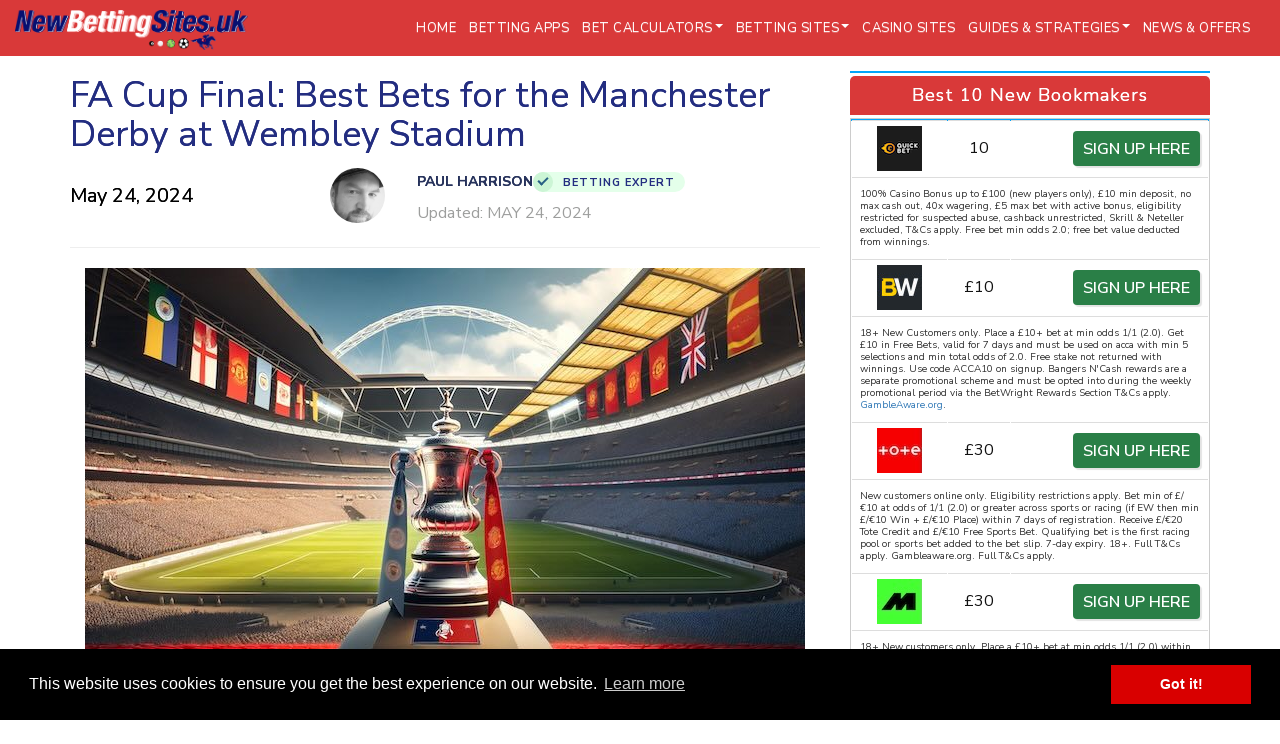

--- FILE ---
content_type: text/html; charset=UTF-8
request_url: https://www.newbettingsites.uk/fa-cup-final-best-bets-for-the-manchester-derby-at-wembley-stadium
body_size: 13670
content:
<!DOCTYPE html>
    <html lang="en" class="js">
    <head>
                    <meta charset="utf-8">
            <meta http-equiv="X-UA-Compatible" content="IE=edge">
            <meta name="viewport" content="width=device-width, initial-scale=1">
            <link rel="icon" href="/assets/img/favicon.png" />
            
            <link href="/assets-new/fonts/flaticon/font/flaticon.css" rel="stylesheet">
                                    <link href="https://fonts.googleapis.com/css?family=Nunito+Sans:400,500,600,700,800&display=swap" rel="stylesheet">
                                                                                    <title>FA Cup Final: Best Bets for the Manchester Derby at Wembley Stadium | NewBettingSites.UK</title>
<script>window.dataLayer = window.dataLayer || [];
function gtag(){dataLayer.push(arguments)};
gtag('js', new Date());
gtag('config', 'G-4CQVNVR7C2', {'send_page_view': true,'anonymize_ip': false,'link_attribution': false,'allow_display_features': false});
</script>
<script deprecated deprecation-notice="Universal Analytics (which is what this script uses) is being [discontinued on July 1st, 2023](https://support.google.com/analytics/answer/11583528). You should use Google gtag.js or Google Tag Manager instead and transition to a new GA4 property.">(function(i,s,o,g,r,a,m){i['GoogleAnalyticsObject']=r;i[r]=i[r]||function(){
(i[r].q=i[r].q||[]).push(arguments)},i[r].l=1*new Date();a=s.createElement(o),
m=s.getElementsByTagName(o)[0];a.async=1;a.src=g;m.parentNode.insertBefore(a,m)
})(window,document,'script','https://www.google-analytics.com/analytics.js','ga');
ga('create', 'G-4CQVNVR7C2', 'auto');
ga('send', 'pageview');
</script><meta name="generator" content="SEOmatic">
<meta name="keywords" content="FA Cup Final: Best Bets for the Manchester Derby at Wembley Stadium">
<meta name="description" content="Hot on the heels of adding yet another Premier League title to the Etihad trophy cabinet, Pep Guardiola’s men have their eyes on more silverware in the oldest cup competition of them all.   Always a momentous date in the season, the 2024 edition of the FA Cup Final has a little added spice, as…">
<meta name="referrer" content="no-referrer-when-downgrade">
<meta name="robots" content="all">
<meta content="Newbettingsites" property="fb:profile_id">
<meta content="en_GB" property="og:locale">
<meta content="NewBettingSites.UK" property="og:site_name">
<meta content="website" property="og:type">
<meta content="https://www.newbettingsites.uk/fa-cup-final-best-bets-for-the-manchester-derby-at-wembley-stadium" property="og:url">
<meta content="FA Cup Final: Best Bets for the Manchester Derby at Wembley Stadium" property="og:title">
<meta content="Hot on the heels of adding yet another Premier League title to the Etihad trophy cabinet, Pep Guardiola’s men have their eyes on more silverware in the oldest cup competition of them all.   Always a momentous date in the season, the 2024 edition of the FA Cup Final has a little added spice, as…" property="og:description">
<meta content="https://www.newbettingsites.uk/assets/uploads/_1200x630_fit_center-center_82_none/Face-profile.png?mtime=1591372325" property="og:image">
<meta content="630" property="og:image:width">
<meta content="630" property="og:image:height">
<meta content="FA Cup Final: Best Bets for the Manchester Derby at Wembley Stadium" property="og:image:alt">
<meta content="https://twitter.com/NewBetsites_UK" property="og:see_also">
<meta name="twitter:card" content="summary">
<meta name="twitter:site" content="@NewBetsites_UK">
<meta name="twitter:creator" content="@NewBetsites_UK">
<meta name="twitter:title" content="FA Cup Final: Best Bets for the Manchester Derby at Wembley Stadium">
<meta name="twitter:description" content="Hot on the heels of adding yet another Premier League title to the Etihad trophy cabinet, Pep Guardiola’s men have their eyes on more silverware in the oldest cup competition of them all.   Always a momentous date in the season, the 2024 edition of the FA Cup Final has a little added spice, as…">
<meta name="twitter:image" content="https://www.newbettingsites.uk/assets/uploads/_800x800_crop_center-center_82_none/Newbettingsites.uk-logo.jpg?mtime=1591372594">
<meta name="twitter:image:width" content="800">
<meta name="twitter:image:height" content="800">
<meta name="twitter:image:alt" content="FA Cup Final: Best Bets for the Manchester Derby at Wembley Stadium">
<meta name="google-site-verification" content="google-site-verification=_pw8P6PX7iz-02qGFQcM1rcl0zO69-4eE7MOdiCtbwQ">
<link href="https://www.newbettingsites.uk/fa-cup-final-best-bets-for-the-manchester-derby-at-wembley-stadium" rel="canonical">
<link href="https://www.newbettingsites.uk/" rel="home">
<link type="text/plain" href="https://www.newbettingsites.uk/humans.txt" rel="author">
<link href="/assets/css/style.css?v=1766575295" rel="stylesheet">
<link href="/assets/css/home.css?v=3.5" rel="stylesheet">
<link href="/assets/css/custom3.css?v=5.9.1" rel="stylesheet">
<link href="/assets-new/css/header.css?v=1.5.7" rel="stylesheet">
<link href="/assets-new/css/footer.css?v=1.9.9" rel="stylesheet">
<style>    .sidebar-logo {width:55px !important;}
    .small-text2 {font-size:14px !important;text-align: left;}
</style></head>

    <body id="top" ><script async src="https://www.googletagmanager.com/gtag/js?id=G-4CQVNVR7C2"></script>

                                    <header id="header" class="main-nav other-page-header">
        <div class="menu">
            <nav class="navbar navbar-static-top red-bg">
              <div class="container-fluid">
                <div class="navbar-header">
                  <button type="button" class="navbar-toggle collapsed" data-toggle="collapse" data-target="#navbar3">
                    <span class="sr-only">Toggle navigation</span>
                    <span class="icon-bar"></span>
                    <span class="icon-bar"></span>
                    <span class="icon-bar"></span>
                  </button>
                  <a class="navbar-brand other-navbar" href="https://www.newbettingsites.uk/">
                        <img src="https://www.newbettingsites.uk/assets/site-logo/newBettingLogofinal-new_n1.webp" alt="New Betting Logofinal new n1" />
                    </a>
                </div>
                <div id="navbar3" class="navbar-collapse collapse">
                        <ul class="nav navbar-nav">
                             
                                                                                                                                                                                                                                                                                                                                                                             <li class="nav-item ">
                                                                                 <a class="text-capitalize" href="https://www.newbettingsites.uk/">Home</a>
                                    </li>
                                                                                                                                                                                                                                                                                                                                                                                                             <li class="nav-item ">
                                                                                 <a class="text-capitalize" href="https://www.newbettingsites.uk/betting-apps">Betting Apps</a>
                                    </li>
                                                                                                                                                                                                                                                                                                                                    <li class="nav-item dropdown">
                                        <a href="#" class="dropdown-toggle text-capitalize open-dropdown-3" data-toggle="dropdown" role="button" aria-haspopup="true" aria-expanded="false">Bet Calculators<span class="caret"></span></a>
                                        <ul class="dropdown-menu m1 dropdown-menu-3" role="menu" >
                                             
                                                                                                                                                                                                                                                                                                                                                                                                                                                         <li class=""><a class="text-capitalize" href="https://www.newbettingsites.uk/bet-calculator">Bet Calculator</a></li>
                                                                                                                                                                                                                                                                                                                                                                                                                                                                                                         <li class=""><a class="text-capitalize" href="https://www.newbettingsites.uk/odds-converter">Odds Converter</a></li>
                                                                                                                                    </ul>
                                    </li>
                                                                                                                                                                                                                                                                                                                                    <li class="nav-item dropdown">
                                        <a href="/betting-sites" class="dropdown-toggle text-capitalize open-dropdown-4" data-toggle="dropdown" role="button" aria-haspopup="true" aria-expanded="false">Betting Sites<span class="caret"></span></a>
                                        <ul class="dropdown-menu m1 dropdown-menu-4" role="menu" >
                                             
                                                                                                                                                                                                                                                                                                                                                                                                                                                         <li class=""><a class="text-capitalize" href="https://www.newbettingsites.uk/uks-best-football-betting-sites-for-2026">Football Betting Sites</a></li>
                                                                                                                                                                                                                                                                                                                                                                                                                                                    <li class="dropdown">
                                                        <a href="javascript:void(0);" class="dropdown-toggle text-capitalize" data-toggle="dropdown" role="button" aria-haspopup="true" aria-expanded="false">Horse Racing<span class="caret"></span></a>
                                                        <ul class="dropdown-menu m1" role="menu">
                                                         
                                                                                                                                                                                                                                                                                                                                                                                                                                                                                                    <li class=""><a href="https://www.newbettingsites.uk/horse-racing-betting-sites"  class="text-capitalize">Horse Racing Betting Sites</a></li>
                                                                                                                                                                                                                                                                                                                                                                                                                                    <li class=""><a href="/cheltenham-festival-betting-offers"  class="text-capitalize">Cheltenham New Betting Sites</a></li>
                                                                                                                                                                                                                                                                                                                                                                                                                                                                                                    <li class=""><a href="https://www.newbettingsites.uk/horse-racing-betting-sites/grand-national-new-betting-sites-and-betting-offers"  class="text-capitalize">Grand National New Betting Sites</a></li>
                                                                                                                                                                                                                                                                                                                                                                                                                                    <li class=""><a href="https://www.newbettingsites.uk/horse-racing-betting-sites/royal-ascot"  class="text-capitalize">Royal Ascot</a></li>
                                                                                                                </ul>
                                                    </li>
                                                                                                                                                                                                                                                                                                                                                                                                                                                    <li class="dropdown">
                                                        <a href="javascript:void(0);" class="dropdown-toggle text-capitalize" data-toggle="dropdown" role="button" aria-haspopup="true" aria-expanded="false">Tennis<span class="caret"></span></a>
                                                        <ul class="dropdown-menu m1" role="menu">
                                                         
                                                                                                                                                                                                                                                                                                                                                                                                                                                                                                    <li class=""><a href="https://www.newbettingsites.uk/tennis-betting-sites"  class="text-capitalize">Tennis Betting Sites</a></li>
                                                                                                                                                                                                                                                                                                                                                                                                                                                                                                    <li class=""><a href="https://www.newbettingsites.uk/tennis-betting-sites/australian-open-new-betting-sites-betting-offers"  class="text-capitalize">Australian Open</a></li>
                                                                                                                                                                                                                                                                                                                                                                                                                                                                                                    <li class=""><a href="https://www.newbettingsites.uk/tennis-betting-sites/french-open"  class="text-capitalize">French Open</a></li>
                                                                                                                                                                                                                                                                                                                                                                                                                                                                                                    <li class=""><a href="https://www.newbettingsites.uk/tennis-betting-sites/wimbledon"  class="text-capitalize">Wimbledon</a></li>
                                                                                                                </ul>
                                                    </li>
                                                                                                                                                                                                                                                                                                                                                                                                                                                    <li class="dropdown">
                                                        <a href="javascript:void(0);" class="dropdown-toggle text-capitalize" data-toggle="dropdown" role="button" aria-haspopup="true" aria-expanded="false">Golf<span class="caret"></span></a>
                                                        <ul class="dropdown-menu m1" role="menu">
                                                         
                                                                                                                                                                                                                                                                                                                                                                                                                                                                                                    <li class=""><a href="https://www.newbettingsites.uk/new-golf-betting-sites"  class="text-capitalize">Golf Betting Sites</a></li>
                                                                                                                                                                                                                                                                                                                                                                                                                                                                                                    <li class=""><a href="https://www.newbettingsites.uk/new-golf-betting-sites/masters"  class="text-capitalize">Masters 2025</a></li>
                                                                                                                </ul>
                                                    </li>
                                                                                                                                                                                                                                                                                                                                                                                                                                                                                                         <li class=""><a class="text-capitalize" href="https://www.newbettingsites.uk/betting-sites-for-cashout">Betting Sites For Cash Out</a></li>
                                                                                                                                                                                                                                                                                                                                                                                                                                                                                                         <li class=""><a class="text-capitalize" href="https://www.newbettingsites.uk/esports-betting-sites">Esports Betting Sites</a></li>
                                                                                                                                                                                                                                                                                                                                                                                                                                                    <li class="dropdown">
                                                        <a href="javascript:void(0);" class="dropdown-toggle text-capitalize" data-toggle="dropdown" role="button" aria-haspopup="true" aria-expanded="false">Betting Sites By Payments<span class="caret"></span></a>
                                                        <ul class="dropdown-menu m1" role="menu">
                                                         
                                                                                                                                                                                                                                                                                                                                                                                                                                                                                                    <li class=""><a href="https://www.newbettingsites.uk/how-to-deposit-money-into-your-betting-account-with-skrill"  class="text-capitalize">Skrill</a></li>
                                                                                                                                                                                                                                                                                                                                                                                                                                                                                                    <li class=""><a href="https://www.newbettingsites.uk/which-betting-sites-accept-paypal"  class="text-capitalize">Paypal</a></li>
                                                                                                                                                                                                                                                                                                                                                                                                                                                                                                    <li class=""><a href="https://www.newbettingsites.uk/e-wallet-payment-options-available-with-bookmakers"  class="text-capitalize">E Wallets</a></li>
                                                                                                                                                                                                                                                                                                                                                                                                                                                                                                    <li class=""><a href="https://www.newbettingsites.uk/bettingsites-that-accept-neteller-as-a-payment-method"  class="text-capitalize">Neteller</a></li>
                                                                                                                                                                                                                                                                                                                                                                                                                                                                                                    <li class=""><a href="https://www.newbettingsites.uk/which-betting-sites-accept-paysafecard"  class="text-capitalize">Paysafecard</a></li>
                                                                                                                </ul>
                                                    </li>
                                                                                                                                                                                                                                                                                                                                                                                                                                                                                                         <li class=""><a class="text-capitalize" href="https://www.newbettingsites.uk/new-cricket-betting-sites">Cricket Betting Sites</a></li>
                                                                                                                                                                                                                                                                                                                                                                                                                                                                                                         <li class=""><a class="text-capitalize" href="https://www.newbettingsites.uk/new-darts-betting-sites">Darts Betting Sites</a></li>
                                                                                                                                                                                                                                                                                                                                                                                                                                                                                                         <li class=""><a class="text-capitalize" href="https://www.newbettingsites.uk/new-rugby-betting-sites">Rugby Betting Sites</a></li>
                                                                                                                                    </ul>
                                    </li>
                                                                                                                                                                                                                                                                                                                                                                                                             <li class="nav-item ">
                                                                                 <a class="text-capitalize" href="https://www.newbettingsites.uk/best-new-casino-sites">Casino Sites</a>
                                    </li>
                                                                                                                                                                                                                                                                                                                                    <li class="nav-item dropdown">
                                        <a href="#" class="dropdown-toggle text-capitalize open-dropdown-6" data-toggle="dropdown" role="button" aria-haspopup="true" aria-expanded="false">Guides &amp; Strategies<span class="caret"></span></a>
                                        <ul class="dropdown-menu m1 dropdown-menu-6" role="menu" >
                                             
                                                                                                                                                                                                                                                                                                                                                                                                                                                         <li class=""><a class="text-capitalize" href="https://www.newbettingsites.uk/betting-school">Betting School</a></li>
                                                                                                                                                                                                                                                                                                                                                                                                                                                                                                         <li class=""><a class="text-capitalize" href="https://www.newbettingsites.uk/betting-guides">Betting Guides</a></li>
                                                                                                                                                                                                                                                                                                                                                                                                                                                                                                         <li class=""><a class="text-capitalize" href="https://www.newbettingsites.uk/betting-strategies">Betting Strategies</a></li>
                                                                                                                                    </ul>
                                    </li>
                                                                                                                                                                                                                                                                                                                                                                                                             <li class="nav-item ">
                                                                                 <a class="text-capitalize" href="https://www.newbettingsites.uk/news-offers">News &amp; Offers</a>
                                    </li>
                                                                                    </ul>
                    </div>
                <!--/.nav-collapse -->
              </div>
              <!--/.container-fluid -->
            </nav>
        </div>

                            
            </header>
   
                <section class="main-content">
            <div class="container">
                            <div class="row blog">
            <div class="col-sm-12 col-md-8">
                <h1 class="">FA Cup Final: Best Bets for the Manchester Derby at Wembley Stadium</h1>
                <div class="user-profile">
                    <div class="row">
                        <div class="col-12 col-sm-4">
                            <h6>May 24, 2024</h6>
                        </div>
                        <div class="col-12 col-sm-8">
                            <div class="row">
                                                                                                        <div class="col-12 col-sm-3 col-lg-2">
                                        <div class="profile-image">
                                            <img src="https://www.newbettingsites.uk/assets/uploads/_55x55_crop_center-center_none/image_2022_10_05T11_16_23_636Z.png" alt="jack">
                                        </div>
                                    </div>
                                    <div class="col-12 col-sm-9 col-lg-10">
                                        <div class="profile-details">
                                            <div class="user-name">
                                                <h4>Paul Harrison</h4>
                                                <div class="betting-expert">
                                                    <div class="checkmark"></div>
                                                    <p>Betting Expert</p>
                                                </div>
                                            </div>
                                            <p>Updated: <span>May 24, 2024</span></p>
                                        </div>
                                    </div>
                                                            </div>
                        </div>
                    </div>
                </div>
                <hr/>       
                <div class="text-justify"><figure style="margin-left: auto; margin-right: auto; text-align: center;"><img src="https://www.newbettingsites.uk/assets/uploads/FA-Cup-Final-Best-Bets-for-the-Manchester-Derby-at-Wembley-Stadium.jpg" data-image="88307" alt="FA Cup Final: Best Bets for the Manchester Derby at Wembley Stadium" style="opacity: 1;"></figure>
<p><br></p>
<p>
Hot on the heels of adding yet another Premier League title to the Etihad trophy cabinet, Pep Guardiola’s men have their eyes on more silverware in the oldest cup competition of them all. 
</p>
<p>
Always a momentous date in the season, the 2024 edition of the FA Cup Final has a little added spice, as lying in wait for the Citizens at Wembley Stadium are the boys from the other side of Manchester, as Eric ten Haag bids to end a beleaguered season on a high.
</p>
<p>
City are understandably hot favourites to prevail, but will the game go as the odds suggest, or can the Red Devils cause a shock? Here, using data presented by <a title="NBS Link" href="https://www.newbettingsites.uk/">NewBettingSites.uk</a>, we pick out our best bets for one of the flagship fixtures of the domestic footballing year.
</p>
<h2>City vs United: FA Cup Record</h2>
<p>
First successful in 1909 and most recently in 2016, Manchester United’s total of 12 FA Cup wins sees them sit second behind Arsenal in the all-time list.
</p>
<p>
City’s total of seven wins places them five behind United. Three of those have come since the 2010/11 season – most notably last year, when beating Manchester United 2-1 in the final. United will hope things go this time around, having fallen behind to an Ilkay Gundogan strike after just 12 seconds – the fastest FA Cup Final goal ever.
</p>
<h2>Route to the Final</h2>
<h3>Manchester City</h3>
<p>
</p>
<ul>
               <li><strong>Third Round</strong> - Huddersfield Town (H) – 5-0</li>
               <li><strong>Fourth Round</strong> - Tottenham Hotspur (A) – 1-0</li>
               <li><strong>Fifth Round</strong> - Luton Town (A) – 6-2</li>      
               <li><strong>Quarter Final</strong> - Newcastle United (H) – 2-0</li>
               <li><strong>Semi Final</strong> - Chelsea (N) – 1-0</li>
</ul>
<p>
</p>
<h3>Manchester United</h3>
<p>
</p>
<ul>
               <li><strong>Third Round</strong> - Wigan Athletic (A) – 2-0</li>
               <li><strong>Fourth Round</strong> - Newport County (A) – 4-2</li>
               <li><strong>Fifth Round</strong> - Nottingham Forest (A) – 1-0</li>      
               <li><strong>Quarter Final</strong> - Liverpool (H) – 4-3(a.e.t)</li>
               <li><strong>Semi Final</strong> - Coventry City (N) – 3-3(penalties)</li>
</ul>
<p>
</p>
<p>
With four consecutive ties against Premier League opposition, City had the tougher route to the final but fairly skated through with clean sheets in four of their five games. United had things easier on paper but arrive on the back of two classic ties – edging past Liverpool courtesy of a last-gasp Amad Diallo strike and surviving despite coughing up a 3-0 lead against Championship outfit Coventry City.
</p>
<h2>The League Meetings</h2>
<h3>Manchester United 0 – 3 Manchester City</h3>
<p>
The gulf in class between the sides was evident in this October clash at Old Trafford. City boasting 60.5% possession, winning the total shot count 21-7, the shots on target count 10-3, and the corners count 12-7 on their way to a 3-0 success. Erling Halland netted from open play and the penalty spot, with Phil Foden sealing the deal ten minutes from time. Just about the only area United came out on top was in the card count, which they led 4-1.
</p>
<h3>Manchester City 3 – 1 Manchester United</h3>
<p>
A narrower margin of victory at the Etihad, but, if anything, City were even more dominant – winning the total shot count 27-3, shots on target count 8-1, corners count 15-2 and bossing the game with a huge 72.9% possession. Phil Foden with a brace and Erling Haaland cancelled out an early Marcus Rashford thunderbolt. City kept on the right side of arbiter Andy Madley, whilst United picked up two yellow cards.
</p>
<h2>Recent Form</h2>
<h3>Manchester City</h3>
<p>
</p>
<ul>
<li><strong>West Ham (H) – 3-1</strong></li>
<li><strong>Tottenham Hotspur (A) – 2-0</strong></li>
<li><strong>Fulham (A) – 4-0</strong></li>
<li><strong>Wolverhampton Wanderers (H) – 5-1</strong></li>
<li><strong>Nottingham Forest (A) – 2-0</strong></li>
</ul>
<p></p>
<p>Manchester United&lt;/h3?
</p>
<p>
</p><ul>
<li><strong>Brighton & Hove Albion (A) – 2-0</strong></li>
<li><strong>Newcastle United (H) – 3-2</strong></li>
<li><strong>Arsenal (H) – 0-1</strong></li>
<li><strong>Crystal Palace (A) – 0-4</strong></li>
<li><strong>Burnley (H) – 1-1</strong></li></ul>
<p>
City win the recent form competition with ease – scoring 16 times and conceding only twice as they never really looked in danger of losing the title. United have been far more hit-and-miss. Back-to-back wins over Newcastle and Brighton should at least boost their confidence, but they continue to look shaky at the back – Palace hitting them for four, and Newcastle missing a hatful of chances in that five-goal thriller at Old Trafford.
</p>
<p></p>
<h2>The xG Score Prediction</h2>
<p>
Manchester City’s xG stats per game for the 2023/24 Premier League season sit at 2.36 xG for and 0.98 xG against. United’s respective numbers are 1.59 xG for and 1.96 xG against. Combining those figures suggests a scoreline of Manchester City 2.16 – 1.29. Of course, those numbers factor in games against all sides in the Premier League. We can expect Manchester United’s totals to be worse against the cream of the division, whilst City's numbers shouldn’t take too much of a hit against a United side who finished down in eighth.
</p>
<h2>Recommended Bets</h2>
<p>
Manchester United head to Wembley with the added incentive of a place in Europe – win and they qualify for the Europa League, lose and they miss out on Europe entirely, with the Europa Conference League place going to Newcastle United. However, that added motivation is unlikely to be enough facing a City side who are always up for the big occasion.
</p>
<p>
Whichever way you approach this game – head-to-head record, recent form, xG figures, or a simple look at the playing personnel of the two sides – Manchester City are a significantly better outfit than this current Manchester United side. Strange things can happen in a one-off FA Cup Final, but we will side with logic and take a punt on the following Bet Builder.
</p>
<p>
</p>
<ul>
<li><strong>Manchester City to score over 2 goals</strong></li>
<li><strong>Manchester United to receive over 2 cards</strong></li>
<li><strong>Manchester City to Have over 9 corners</strong></li>
<li><strong>Phil Foden to score anytime</strong></li>
</ul>
<p></p>
<p>
A £10 bet on the above Bet Builder returns £85 with LiveScoreBet.
</p></div>
                 
            </div>
           <div class="col-sm-12 col-md-4">
    <div class="row">
        <div class="col-sm-12 col-md-12">
            <h3 class="text-capitalize">Best 10 New Bookmakers</h3>
        </div>
        <div class=" col-sm-12 col-md-12 blog-betting-offer">
            <table class="table table-hover table-responsive">
                                <tbody>
                    
                                                                <tr class="table-row">
                            <td class="black-bg"><a href='/quickbet'>                                <img class="sidebar-logo" data-src='https://www.newbettingsites.uk/assets/uploads/bettingSiteLogos/quickbet45x45.png' alt="Quickbet"></a></td>
                            <td class="td-center">10</td>
                            <td><a href='https://affiliates.quickbet.co.uk/redirector?trackerId=67c58a08358305c36e7036c2' class='claim-btn' target='quickbet'>SIGN UP HERE </a></td>
                        </tr>
                        <tr class="tandcs">
                            <td colspan="3">
                                                                    <p class="small-text2"><p>100% Casino Bonus up to £100 (new players only), £10 min deposit, no max cash out, 40x wagering, £5 max bet with active bonus, eligibility restricted for suspected abuse, cashback unrestricted, Skrill &amp; Neteller excluded, T&amp;Cs apply. Free bet min odds 2.0; free bet value deducted from winnings.</p></p>
                                                            </td>
                        </tr>
                                            <tr class="table-row">
                            <td class="black-bg"><a href='/betwright'>                                <img class="sidebar-logo" data-src='https://www.newbettingsites.uk/assets/uploads/bettingSiteLogos/BetWright-45x45.jpg' alt="BetWright"></a></td>
                            <td class="td-center">£10</td>
                            <td><a href='https://refer.onyxaffiliates.com/redirect?cid=65cf7bd7ca57c0e1a1dcbcc3&amp;oid=644901df3d562de33590ec88&amp;mid=696664a7e057366b073e3578&amp;customParameter=' class='claim-btn' target='betwright'>SIGN UP HERE </a></td>
                        </tr>
                        <tr class="tandcs">
                            <td colspan="3">
                                                                    <p class="small-text2"><p>18+ New Customers only. Place a £10+ bet at min odds 1/1 (2.0). Get £10 in Free Bets, valid for 7 days and must be used on acca with min 5 selections and min total odds of 2.0. Free stake not returned with winnings. Use code ACCA10 on signup. Bangers N'Cash rewards are a separate promotional scheme and must be opted into during the weekly promotional period via the BetWright Rewards Section T&amp;Cs apply. <a id="menur3j2" href="http://gambleaware.org/" target="_blank" title="http://gambleaware.org/" rel="noreferrer noopener">GambleAware.org</a>.</p></p>
                                                            </td>
                        </tr>
                                            <tr class="table-row">
                            <td class="black-bg"><a href='/tote'>                                <img class="sidebar-logo" data-src='https://www.newbettingsites.uk/assets/uploads/bettingSiteLogos/tote-sports-logo-45x45.jpg' alt="Tote"></a></td>
                            <td class="td-center">£30</td>
                            <td><a href='https://offers.tote.co.uk/offers/?utm_source=newbettingsites&amp;utm_medium=partner-editoral&amp;utm_campaign=pcwo&amp;utm_content=pcwo-homepage' class='claim-btn' target='tote'>SIGN UP HERE </a></td>
                        </tr>
                        <tr class="tandcs">
                            <td colspan="3">
                                                                    <p class="small-text2"><p>New customers online only. Eligibility restrictions apply. Bet min of £/€10 at odds of 1/1 (2.0) or greater across sports or racing (if EW then min £/€10 Win + £/€10 Place) within 7 days of registration. Receive £/€20 Tote Credit and £/€10 Free Sports Bet. Qualifying bet is the first racing pool or sports bet added to the bet slip. 7-day expiry. 18+. Full T&amp;Cs apply. Gambleaware.org. Full T&amp;Cs apply.</p></p>
                                                            </td>
                        </tr>
                                            <tr class="table-row">
                            <td class="black-bg"><a href='/midnite'>                                <img class="sidebar-logo" data-src='https://www.newbettingsites.uk/assets/uploads/bettingSiteLogos/midnite-logo-45x45.jpg' alt="Midnite"></a></td>
                            <td class="td-center">£30</td>
                            <td><a href='https://affiliate.midnite.com/C.ashx?btag=a_67b_322c_&amp;affid=36&amp;siteid=67&amp;adid=322&amp;c=' class='claim-btn' target='midnite'>SIGN UP HERE </a></td>
                        </tr>
                        <tr class="tandcs">
                            <td colspan="3">
                                                                    <p class="small-text2"><p>18+ New customers only. Place a £10+ bet at min odds 1/1 (2.0) within 14 days of sign-up. Get £30 in Free Bets, valid for 7 days on selected bets only. Free stake not returned with winnings. T&amp;Cs apply. BeGambleAware.org<br /></p></p>
                                                            </td>
                        </tr>
                                            <tr class="table-row">
                            <td class="black-bg"><a href='/highbet'>                                <img class="sidebar-logo" data-src='https://www.newbettingsites.uk/assets/uploads/bettingSiteLogos/highbet-logo-45x45.jpg' alt="Highbet"></a></td>
                            <td class="td-center">£30</td>
                            <td><a href='https://record.affiliatepark.com/_col9MQM2oa8dHrf4TDP9mWNd7ZgqdRLk/1/' class='claim-btn' target='highbet'>SIGN UP HERE </a></td>
                        </tr>
                        <tr class="tandcs">
                            <td colspan="3">
                                                                    <p class="small-text2"><p>New customers place your first bet of £10 at minimum odds of 1/1 on any sports market within 7 days of registering. Get £20 in ACCA Free Bets (2x£10 Acca Free bet (2+ selections, pre-match or in-play/live, min odds per leg 2/5 (1.4), max payout £50) . Full terms apply. 18+ begambleaware. Please gamble responsibly.<br /></p></p>
                                                            </td>
                        </tr>
                                            <tr class="table-row">
                            <td class="black-bg"><a href='/bettom'>                                <img class="sidebar-logo" data-src='https://www.newbettingsites.uk/assets/uploads/bettom-logo-45x45.jpg' alt="BetTom"></a></td>
                            <td class="td-center">£25</td>
                            <td><a href='https://tracker.bettomaffiliates.com/link?btag=97371971_445137' class='claim-btn' target='bettom'>SIGN UP HERE </a></td>
                        </tr>
                        <tr class="tandcs">
                            <td colspan="3">
                                                                    <p class="small-text2"><p>New customers only, 18+, 3 bets of £10+ at odds of evens or greater. Max Free Bet: £25, credited within 24 hours. Free Bet valid for 7 days. T&amp;Cs Apply. BeGambleAware.org.</p></p>
                                                            </td>
                        </tr>
                                            <tr class="table-row">
                            <td class="black-bg"><a href='/all-british-sports'>                                <img class="sidebar-logo" data-src='https://www.newbettingsites.uk/assets/uploads/bettingSiteLogos/all-british-sports-logo-45x45.jpg' alt="All British Sports"></a></td>
                            <td class="td-center">£10</td>
                            <td><a href='https://www.allbritishaffiliates.com/redirector?url=https://www.allbritishcasino.com/en/lp-10-free&amp;trackerId=64061e889eb172524272cef6' class='claim-btn' target='all-british-sports'>SIGN UP HERE </a></td>
                        </tr>
                        <tr class="tandcs">
                            <td colspan="3">
                                                                    <p class="small-text2"><p>*#ad. 18+. Gamble Responsibly. Gambleaware.org. New customers only. £10 in real money. Bets placed on sports at odds of 2.00 ore more to qualify. Bets must be placed 24 hours within of registration. £10 free bets must be wagered on sports. Cashback is cash without restrictions. - Full Terms Apply</p></p>
                                                            </td>
                        </tr>
                                            <tr class="table-row">
                            <td class="black-bg"><a href='/247bet'>                                <img class="sidebar-logo" data-src='https://www.newbettingsites.uk/assets/uploads/bettingSiteLogos/247bet-logo-45x45.jpg' alt="247Bet"></a></td>
                            <td class="td-center">£50</td>
                            <td><a href='https://media1.casimbaaff.com/redirect.aspx?pid=53384&amp;bid=1735' class='claim-btn' target='247bet'>SIGN UP HERE </a></td>
                        </tr>
                        <tr class="tandcs">
                            <td colspan="3">
                                                                    <p class="small-text2"><p>18+ New players only. Opt-in and £20+ deposit required. Get a 100% bonus up to £50 on your first deposit. Use on sports bets at 1.75+ odds (excludes virtuals, boosts, handicap &amp; DNB). Bonus and deposit carry 5x wagering; only bonus funds contribute. Valid 30 days. Affordability checks &amp; T&amp;Cs apply. BeGambleAware.org.</p></p>
                                                            </td>
                        </tr>
                                            <tr class="table-row">
                            <td class="black-bg"><a href='/betmgm'>                                <img class="sidebar-logo" data-src='https://www.newbettingsites.uk/assets/uploads/bettingSiteLogos/BetMGM_2024-03-05-153947_ctrc.jpg' alt="BetMGM"></a></td>
                            <td class="td-center">£40</td>
                            <td><a href='https://ntrfr.betmgm.co.uk/redirect.aspx?pid=3768613&amp;bid=19638' class='claim-btn' target='betmgm'>SIGN UP HERE </a></td>
                        </tr>
                        <tr class="tandcs">
                            <td colspan="3">
                                                                    <p class="small-text2"><p><em>New cust. Deposit £10+ in 7 days &amp; bet on sports. Min odds apply. Reward = 4 x £10 Free Bets (2 x £10 Bet Builders &amp; 2 x £10 Sports bet). Valid 7 days. Free bets not valid on e-sports &amp; non UK/IE horse racing. 18+. T&amp;Cs apply. </em><a href="https://www.begambleaware.org/" title="https://www.begambleaware.org/"><em><u>GambleAware.org</u></em></a><em>.</em><a href="https://www.begambleaware.org/" title="https://www.begambleaware.org/"></a><a href="https://www.begambleaware.org/" title="https://www.begambleaware.org/"></a></p></p>
                                                            </td>
                        </tr>
                                            <tr class="table-row">
                            <td class="black-bg"><a href='/best-odds'>                                <img class="sidebar-logo" data-src='https://www.newbettingsites.uk/assets/uploads/bettingSiteLogos/best-odds-45x45-logo.jpg' alt="Best Odds"></a></td>
                            <td class="td-center">£25</td>
                            <td><a href='https://bolinkhub.com/wu53r053n' class='claim-btn' target='best-odds'>SIGN UP HERE </a></td>
                        </tr>
                        <tr class="tandcs">
                            <td colspan="3">
                                                                    <p class="small-text2"><p>18+ | New UK customers only. Bet £20+ at min odds 2.00 to get 5 x £5 Free Bets (1 per day). Free Bets expire 24h after issue. T&amp;Cs &amp; payout limits apply. BeGambleAware.org</p></p>
                                                            </td>
                        </tr>
                      
                </tbody>
            </table>
        </div>
    </div>
</div>
        </div>
        
        
                            
                                                    
                            <h2 style="text-align: center;">Read More</h2>
            <div class="row related-blogs mt40 mb-50">

                                <div class="blog-card">
                    <article>
                        <div>
                            
                                                                                      
                                                          <img src="https://www.newbettingsites.uk/assets/uploads/Fastest-Withdrawals.jpg" alt="The Best Fast Withdrawal UK Betting Sites in 2026" class="lazyload img-responsive blog-image">
                            
                            <h4><a href="https://www.newbettingsites.uk/the-best-fast-withdrawal-uk-betting-sites-in-2026">The Best Fast Withdrawal UK Betting Sites in 2026</a></h4>
                        </div>
                        <a href="https://www.newbettingsites.uk/the-best-fast-withdrawal-uk-betting-sites-in-2026" class="read-more-button">Read More</a>
                    </article>
                </div>
                                <div class="blog-card">
                    <article>
                        <div>
                            
                                                                                      
                                                          <img src="https://www.newbettingsites.uk/assets/uploads/Top-UK-Pay-by-Phone-Betting-Sites.jpg" alt="What New UK Betting Sites Accept Pay by Phone Bill?" class="lazyload img-responsive blog-image">
                            
                            <h4><a href="https://www.newbettingsites.uk/what-new-uk-betting-sites-accept-pay-by-phone-bill">What New UK Betting Sites Accept Pay by Phone Bill?</a></h4>
                        </div>
                        <a href="https://www.newbettingsites.uk/what-new-uk-betting-sites-accept-pay-by-phone-bill" class="read-more-button">Read More</a>
                    </article>
                </div>
                                <div class="blog-card">
                    <article>
                        <div>
                            
                                                                                      
                                                          <img src="https://www.newbettingsites.uk/assets/uploads/Stephen-Warnock-Arsenal-vs-Liverpool.jpg" alt="Stephen Warnock: I can only see Arsenal beating Liverpool" class="lazyload img-responsive blog-image">
                            
                            <h4><a href="https://www.newbettingsites.uk/stephen-warnock-i-can-only-see-arsenal-beating-liverpool">Stephen Warnock: I can only see Arsenal beating Liverpool</a></h4>
                        </div>
                        <a href="https://www.newbettingsites.uk/stephen-warnock-i-can-only-see-arsenal-beating-liverpool" class="read-more-button">Read More</a>
                    </article>
                </div>
                                <div class="blog-card">
                    <article>
                        <div>
                            
                                                                                      
                                                          <img src="https://www.newbettingsites.uk/assets/uploads/celtic-manager.jpg" alt="The Martin O’Neill effect: how Celtic can now storm their way past Hearts to reclaim the Premiership title this season" class="lazyload img-responsive blog-image">
                            
                            <h4><a href="https://www.newbettingsites.uk/the-martin-oneill-effect-how-celtic-can-now-storm-their-way-past-hearts-to-reclaim-the-premiership-title-this-season">The Martin O’Neill effect: how Celtic can now storm their way past Hearts to reclaim the Premiership title this season</a></h4>
                        </div>
                        <a href="https://www.newbettingsites.uk/the-martin-oneill-effect-how-celtic-can-now-storm-their-way-past-hearts-to-reclaim-the-premiership-title-this-season" class="read-more-button">Read More</a>
                    </article>
                </div>
                              
            </div>
        

                </div>
            <div class="push"></div>
        </section>
            <footer class="footer-top pb-0 position-relative">
  <div class="footer-top-bar">
      <ul>
          <li>18+</li>
          <li>|</li>
          <li>Commercial Content</li>
          <li>|</li>
          <li><a href="https://www.newbettingsites.uk/terms-of-service-tos-for-newbettingsites-uk">T&C’s Apply</a></li>
          <li>|</li>
          <li>Play Responsibly</li>
          <li>|</li>
          <li class="dropdown">
             Advertising Disclosure
              <div class="advertising-content">
                  <p> <a href="https://www.newbettingsites.uk/"> NewBettingSites.uk</a> earns referral fees from certain bookmakers listed on this site. These partnerships help keep our content free, but we aim to provide honest comparisons and responsible gambling information. Please note, we do not cover every bookmaker or every betting offer available.</p>
              </div>
          </li>
      </ul>
  </div>
  <div class="container pb-5">
    <div class="row">
      <div class="col-12 col-md-5">
        <a href="/" class="footer-logo">
            <img data-src="/assets-new/img/newBettingLogofinal-new.png" alt="newBettingLogofinal" class="lazy-loaded" />
        </a>
        <ul class="list-group list-group-flush list-group-transparent pb-5 pb-md-0">
                                                            <li class="list-group-item"><a href="https://www.newbettingsites.uk/privacy-policy" class="text-capitalize">Privacy Policy</a></li>
                                                            <li class="list-group-item"><a href="/sitemap.xml" class="text-capitalize">Sitemap</a></li>
                                                            <li class="list-group-item"><a href="https://www.newbettingsites.uk/contact" class="text-capitalize">Contact</a></li>
                                                            <li class="list-group-item"><a href="https://www.newbettingsites.uk/terms-of-service-tos-for-newbettingsites-uk" class="text-capitalize">Terms Of Service</a></li>
                                                            <li class="list-group-item"><a href="https://www.newbettingsites.uk/tip-of-the-day" class="text-capitalize">Tip Of The Day</a></li>
                  </ul>
      </div>
      <div class="col-12 col-md-7">
        <div class="row">
          <div class="col-6 col-md-6">
            <h4>BETTING SITES</h4>
            <ul class="list-group list-group-flush list-group-transparent">
                                                                                                <li class="list-group-item"><a href="https://www.newbettingsites.uk/tennis-betting-sites" class="text-capitalize">Tennis</a></li>

                                                                                                <li class="list-group-item"><a href="https://www.newbettingsites.uk/betting-apps" class="text-capitalize">Betting Apps</a></li>

                                                                                                <li class="list-group-item"><a href="https://www.newbettingsites.uk/betting-sites-and-betting-apps" class="text-capitalize">Football</a></li>

                                                                                                <li class="list-group-item"><a href="https://www.newbettingsites.uk/horse-racing-betting-sites" class="text-capitalize">Horse Racing</a></li>

                                                                                                <li class="list-group-item"><a href="https://www.newbettingsites.uk/new-rugby-betting-sites" class="text-capitalize">Rugby</a></li>

                                                                                                <li class="list-group-item"><a href="https://www.newbettingsites.uk/new-darts-betting-sites" class="text-capitalize">Darts</a></li>

                                                                                                <li class="list-group-item"><a href="https://www.newbettingsites.uk/esports-betting-sites" class="text-capitalize">Esports</a></li>

                                                                                                <li class="list-group-item"><a href="https://www.newbettingsites.uk/new-cricket-betting-sites" class="text-capitalize">Cricket</a></li>

                                                                                                <li class="list-group-item"><a href="https://www.newbettingsites.uk/new-golf-betting-sites" class="text-capitalize">Golf</a></li>

                                                                                            </ul>
          </div>
          <div class="col-6 col-md-6">
            <h4>POPULAR LINKS</h4>

            <ul class="list-group list-group-flush list-group-transparent">
                              <li class="list-group-item"><a href="https://www.newbettingsites.uk/betting-sites-for-cashout" class="text-capitalize">Cash Out</a></li>

                                                                                                <li class="list-group-item"><a href="" class="text-capitalize">Betting Guides</a></li>

                                                                                                <li class="list-group-item"><a href="" class="text-capitalize">Betting Strategies</a></li>

                                                                                                <li class="list-group-item"><a href="https://www.newbettingsites.uk/betting-school" class="text-capitalize">Betting School</a></li>

                                                                                                <li class="list-group-item"><a href="https://www.newbettingsites.uk/bet-calculator" class="text-capitalize">Bet Calculators</a></li>

                                                                                                <li class="list-group-item"><a href="https://www.newbettingsites.uk/news-offers" class="text-capitalize">Latest News</a></li>

              
                
            </ul>
          </div>
        </div>
      </div>
    </div>
  </div>
  <!-- Middle (White logos) -->
  <div class="bg-white footer-middle py-3">
    <div class="container">
        <div class="d-flex logos justify-content-between flex-wrap">
            <a href="https://www.gambleaware.org/" target="_blank"><img data-src="/assets-new/img/GambleAwareLogo.webp" alt="GambleAware" class="lazy-loaded" /></a>
            <a href="https://www.gamstop.co.uk/" target="_blank"><img data-src="/assets-new/img/GamStopLogo.svg" alt="GamStop" class="gamestop lazy-loaded" /></a>
            <a href="https://www.gamcare.org.uk/" target="_blank"><img data-src="/assets-new/img/GamCareLogo.svg" alt="GamCare" class="gamecare lazy-loaded" /></a>
            <a href="https://www.taketimetothink.co.uk/" target="_blank"><img data-src="/assets-new/img/TakeTimetoThinkLogo.svg" alt="Take Time to Think" class="taketime lazy-loaded" /></a>      
        </div>
    </div>
  </div>

  <!-- Bottom -->
  <div class="py-4">
    <div class="container">
      <p class="mb-0 text-white text-center">Copyright © 2026 <a href="/">NewBettingSites.uk</a></p>
    </div>
  </div>
  <div id="scrollBtn" class="scroll-top">
    <?xml version="1.0" encoding="utf-8"?><svg width="800px" height="800px" viewBox="0 0 24 24" fill="none" xmlns="http://www.w3.org/2000/svg"><path d="M21 12C21 16.9706 16.9706 21 12 21C7.02944 21 3 16.9706 3 12C3 7.02944 7.02944 3 12 3C16.9706 3 21 7.02944 21 12Z" stroke="#d93939" stroke-width="2"/><path d="M12 8L12 16" stroke="#232d80" stroke-width="2" stroke-linecap="round" stroke-linejoin="round"/><path d="M15 11L12.087 8.08704V8.08704C12.039 8.03897 11.961 8.03897 11.913 8.08704V8.08704L9 11" stroke="#232d80" stroke-width="2" stroke-linecap="round" stroke-linejoin="round"/></svg>
  </div>
</footer>
<footer class="nav-down" id="mini-footer">
  
  <div class="col-2 footer-content">
    <a href="https://www.newbettingsites.uk/news-offers">
      <img data-src="https://www.newbettingsites.uk/assets/uploads/news-logo-new-betting-sites-min.jpg" alt="News">
      <span>News</span>
    </a>
  </div>
  
  <div class="col-2 footer-content">
    <a href="https://www.newbettingsites.uk/betting-apps">
      <img data-src="https://www.newbettingsites.uk/assets/uploads/apps-logo-new-betting-sites.jpg" alt="Apps">
      <span>Apps</span>
    </a>
  </div>
  
  <div class="col-2 footer-content">
    <a href="https://www.newbettingsites.uk/tennis-betting-sites">
      <img data-src="https://www.newbettingsites.uk/assets/uploads/tennis-ball-New-betting-sites.jpg" alt="Tennis">
      <span>Tennis</span>
    </a>
  </div>
  
  <div class="col-2 footer-content">
    <a href="https://www.newbettingsites.uk/horse-racing-betting-sites">
      <img data-src="https://www.newbettingsites.uk/assets/uploads/horse-racing-new-betting-sites.jpg" alt="Racing">
      <span>Racing</span>
    </a>
  </div>
  
  <div class="col-2 footer-content">
    <a href="https://www.newbettingsites.uk/betting-guides">
      <img data-src="https://www.newbettingsites.uk/assets/uploads/guides-new-betting-sites.jpg" alt="Guides">
      <span>Guides</span>
    </a>
  </div>
 
</footer>
       


                              <link rel="stylesheet" type="text/css" href="//cdnjs.cloudflare.com/ajax/libs/cookieconsent2/3.0.3/cookieconsent.min.css" />
    <script src="//cdnjs.cloudflare.com/ajax/libs/cookieconsent2/3.0.3/cookieconsent.min.js"></script>
    <script>

    window.addEventListener("load", function(){
    window.cookieconsent.initialise({
      "palette": {
        "popup": {
          "background": "#000"
        },
        "button": {
          "background": "#d90000"
        }
      },
      "content": {
        "href": "https://www.newbettingsites.uk/privacy-policy"
      }
    })});
    </script>
        <script type="application/ld+json">{"@context":"http://schema.org","@graph":[{"@type":"Blog","author":{"@id":"https://nbsuk.uk/#identity"},"copyrightHolder":{"@id":"https://nbsuk.uk/#identity"},"copyrightYear":"2024","creator":{"@id":"https://www.newbettingsites.uk#creator"},"dateCreated":"2024-05-24T07:32:41+00:00","dateModified":"2024-05-24T07:39:23+00:00","datePublished":"2024-05-24T07:39:00+00:00","description":"Hot on the heels of adding yet another Premier League title to the Etihad trophy cabinet, Pep Guardiola’s men have their eyes on more silverware in the oldest cup competition of them all.   Always a momentous date in the season, the 2024 edition of the FA Cup Final has a little added spice, as lying in wait for the Citizens at Wembley Stadium are the boys from the other side of Manchester, as Eric ten Haag bids to end a beleaguered season on a high.  City are understandably hot favourites to prevail, but will the game go as the odds suggest, or can the Red Devils cause a shock? Here, using data presented by NewBettingSites.uk , we pick out our best bets for one of the flagship fixtures of the domestic footballing year.  City vs United: FA Cup Record  First successful in 1909 and most recently in 2016, Manchester United’s total of 12 FA Cup wins sees them sit second behind Arsenal in the all-time list.  City’s total of seven wins places them five behind United. Three of those have come since the 2010/11 season – most notably last year, when beating Manchester United 2-1 in the final. United will hope things go this time around, having fallen behind to an Ilkay Gundogan strike after just 12 seconds – the fastest FA Cup Final goal ever.  Route to the Final  Manchester City             Third Round - Huddersfield Town (H) – 5-0          Fourth Round - Tottenham Hotspur (A) – 1-0          Fifth Round - Luton Town (A) – 6-2             Quarter Final - Newcastle United (H) – 2-0          Semi Final - Chelsea (N) – 1-0     Manchester United             Third Round - Wigan Athletic (A) – 2-0          Fourth Round - Newport County (A) – 4-2          Fifth Round - Nottingham Forest (A) – 1-0             Quarter Final - Liverpool (H) – 4-3(a.e.t)          Semi Final - Coventry City (N) – 3-3(penalties)     With four consecutive ties against Premier League opposition, City had the tougher route to the final but fairly skated through with clean sheets in four of their five games. United had things easier on paper but arrive on the back of two classic ties – edging past Liverpool courtesy of a last-gasp Amad Diallo strike and surviving despite coughing up a 3-0 lead against Championship outfit Coventry City.  The League Meetings  Manchester United 0 – 3 Manchester City  The gulf in class between the sides was evident in this October clash at Old Trafford. City boasting 60.5% possession, winning the total shot count 21-7, the shots on target count 10-3, and the corners count 12-7 on their way to a 3-0 success. Erling Halland netted from open play and the penalty spot, with Phil Foden sealing the deal ten minutes from time. Just about the only area United came out on top was in the card count, which they led 4-1.  Manchester City 3 – 1 Manchester United  A narrower margin of victory at the Etihad, but, if anything, City were even more dominant – winning the total shot count 27-3, shots on target count 8-1, corners count 15-2 and bossing the game with a huge 72.9% possession. Phil Foden with a brace and Erling Haaland cancelled out an early Marcus Rashford thunderbolt. City kept on the right side of arbiter Andy Madley, whilst United picked up two yellow cards.  Recent Form  Manchester City     West Ham (H) – 3-1  Tottenham Hotspur (A) – 2-0  Fulham (A) – 4-0  Wolverhampton Wanderers (H) – 5-1  Nottingham Forest (A) – 2-0    Manchester United","headline":"FA Cup Final: Best Bets for the Manchester Derby at Wembley Stadium","image":{"@type":"ImageObject","url":"https://www.newbettingsites.uk/assets/uploads/_1200x630_crop_center-center_82_none/Twitter.png?mtime=1591372512"},"inLanguage":"en-gb","mainEntityOfPage":"https://www.newbettingsites.uk/fa-cup-final-best-bets-for-the-manchester-derby-at-wembley-stadium","name":"FA Cup Final: Best Bets for the Manchester Derby at Wembley Stadium","potentialAction":{"@type":"SearchAction","query-input":"required name=search_new_betting_sites","target":"({search_new_betting_sites})"},"publisher":{"@id":"https://www.newbettingsites.uk#creator"},"url":"https://www.newbettingsites.uk/fa-cup-final-best-bets-for-the-manchester-derby-at-wembley-stadium"},{"@id":"https://nbsuk.uk/#identity","@type":"WebSite","alternateName":"New Betting Sites","description":"Our mission statement is to provide readers with the most complete comparison of new betting sites, free bets and the best promotions from a select group of new bookmakers that we highly recommend.","image":{"@type":"ImageObject","height":"57","url":"https://www.newbettingsites.uk/assets/site-logo/newBettingLogofinal-new_180114_083131.png","width":"400"},"inLanguage":"en-gb","name":"NBSUK LTD","sameAs":["https://twitter.com/NewBetsites_UK"],"url":"https://nbsuk.uk/"},{"@id":"https://www.newbettingsites.uk#creator","@type":"Person","address":{"@type":"PostalAddress","addressCountry":"United Kingdom","addressLocality":"Stoke Newington","addressRegion":"England","postalCode":"N1 7GU","streetAddress":"20-22 Wenlock Road"},"birthPlace":"Ecuador","description":"UK Best New betting sites comparison site.","email":"info@newbettingsites.uk","gender":"Male","image":{"@type":"ImageObject","height":"240","url":"https://www.newbettingsites.uk/assets/uploads/Twitter.png","width":"240"},"name":"NBSUK LTD","telephone":"+4915171028063","url":"https://www.newbettingsites.uk"},{"@type":"BreadcrumbList","description":"Breadcrumbs list","itemListElement":[{"@type":"ListItem","item":"https://www.newbettingsites.uk/","name":"New Betting Sites UK – Best & Newest Bookmakers","position":1},{"@type":"ListItem","item":"https://www.newbettingsites.uk/fa-cup-final-best-bets-for-the-manchester-derby-at-wembley-stadium","name":"FA Cup Final: Best Bets for the Manchester Derby at Wembley Stadium","position":2}],"name":"Breadcrumbs"}]}</script><script src="/assets/js/app-min.js?v=1766565252"></script>
<script src="/assets/js/jquery.lazyloadxt.min.js?v=1594567446"></script>
<script src="/assets/js/jquery.lazyloadxt.bg.min.js?v=1594567447"></script>
<script src="/assets/js/custom.js?v=3.9.5"></script>
<script src="https://use.fontawesome.com/eafd442542.js"></script></body>
</html><!-- Cached by Blitz on 2026-01-16T17:09:38+00:00 -->

--- FILE ---
content_type: text/css
request_url: https://www.newbettingsites.uk/assets-new/fonts/flaticon/font/flaticon.css
body_size: 858
content:
@font-face{font-family:"Flaticon";src:url(./Flaticon.eot);src:url(./Flaticon.eot?#iefix) format("embedded-opentype"),url(./Flaticon.woff2) format("woff2"),url(./Flaticon.woff) format("woff"),url(./Flaticon.ttf) format("truetype"),url(./Flaticon.svg#Flaticon) format("svg");font-weight:400;font-style:normal;font-display:swap}@font-face{font-family:"Flaticon";src:url(./Flaticon.svg#Flaticon) format("svg")}[class^="flaticon-"]:before,[class*=" flaticon-"]:before,[class^="flaticon-"]:after,[class*=" flaticon-"]:after{font-family:Flaticon;font-size:20px;font-style:normal;margin-left:20px}.flaticon-online-betting:before{content:"\f100"}.flaticon-bets:before{content:"\f101"}.flaticon-dice:before{content:"\f102"}.flaticon-dices:before{content:"\f103"}.flaticon-bet:before{content:"\f104"}.flaticon-russian-roulette:before{content:"\f105"}.flaticon-chip:before{content:"\f106"}.flaticon-scratch:before{content:"\f107"}.flaticon-scratch-1:before{content:"\f108"}.flaticon-bet-1:before{content:"\f109"}.flaticon-russian-roulette-1:before{content:"\f10a"}.flaticon-smartphone:before{content:"\f10b"}.flaticon-devices:before{content:"\f10c"}.flaticon-responsive:before{content:"\f10d"}.flaticon-responsive-design:before{content:"\f10e"}.flaticon-responsive-1:before{content:"\f10f"}.flaticon-devices-1:before{content:"\f110"}.flaticon-website:before{content:"\f111"}.flaticon-united-kingdom:before{content:"\f112"}.flaticon-uk-flag:before{content:"\f113"}.flaticon-banner:before{content:"\f114"}.flaticon-uk-flag-1:before{content:"\f115"}.flaticon-uk:before{content:"\f116"}.flaticon-uk-1:before{content:"\f117"}.flaticon-tick:before{content:"\f118"}.flaticon-right-arrow:before{content:"\f119"}.flaticon-salary:before{content:"\f11a"}.flaticon-wallet:before{content:"\f11b"}.flaticon-purse:before{content:"\f11c"}.flaticon-gift-card:before{content:"\f11d"}.flaticon-shopping:before{content:"\f11e"}.flaticon-money:before{content:"\f11f"}.flaticon-star:before{content:"\f120"}.flaticon-voucher:before{content:"\f121"}.flaticon-medal:before{content:"\f122"}.flaticon-starred:before{content:"\f123"}.flaticon-mobile:before{content:"\f124"}.flaticon-rating:before{content:"\f125"}.flaticon-rating-1:before{content:"\f126"}.flaticon-smartphone-1:before{content:"\f127"}.flaticon-instagram:before{content:"\f128"}.flaticon-instagram-1:before{content:"\f129"}.flaticon-instagram-2:before{content:"\f12a"}.flaticon-facebook:before{content:"\f12b"}.flaticon-facebook-1:before{content:"\f12c"}.flaticon-facebook-2:before{content:"\f12d"}.flaticon-icon-733635:before{content:"\f12e"}.flaticon-down-arrow:before{content:"\f12f"}.flaticon-down-arrow-1:before{content:"\f130"}.flaticon-down-arrow-2:before{content:"\f131"}.flaticon-ball:before{content:"\f132"}.flaticon-cellphone:before{content:"\f133"}.flaticon-mobile-app:before{content:"\f134"}.flaticon-news-report:before{content:"\f135"}.flaticon-tennis-ball:before{content:"\f136"}.flaticon-sports-and-competition:before{content:"\f137"}.flaticon-agenda:before{content:"\f138"}.flaticon-animal:before{content:"\f139"}.flaticon-book:before{content:"\f13a"}.flaticon-study:before{content:"\f13b"}.flaticon-info:before{content:"\f13c"}.flaticon-risks:before{content:"\f13d"}.flaticon-info-1:before{content:"\f13e"}.flaticon-info-2:before{content:"\f13f"}.flaticon-ui:before{content:"\f140"}.flaticon-ui-1:before{content:"\f141"}.flaticon-business-and-finance:before{content:"\f142"}.flaticon-business-and-finance-1:before{content:"\f143"}.flaticon-pound:before{content:"\f144"}.flaticon-business-and-finance-2:before{content:"\f145"}.flaticon-business-and-finance-3:before{content:"\f146"}.flaticon-shield:before{content:"\f147"}.flaticon-checklist:before{content:"\f148"}.flaticon-shield-1:before{content:"\f149"}.flaticon-shield-2:before{content:"\f14a"}.flaticon-shield-3:before{content:"\f14b"}.flaticon-shield-4:before{content:"\f14c"}.flaticon-shield-5:before{content:"\f14d"}.flaticon-magnifying-glass:before{content:"\f14e"}.flaticon-search:before{content:"\f14f"}

--- FILE ---
content_type: text/css
request_url: https://www.newbettingsites.uk/assets/css/home.css?v=3.5
body_size: 4788
content:

@font-face {
  font-family: 'FontAwesome';
  src: url('../fonts/fontawesome-webfont.eot?v=4.7.0');
  src: url('../fonts/fontawesome-webfont.eot?#iefix&v=4.7.0') format('embedded-opentype'),
  url('../fonts/fontawesome-webfont.woff2?v=4.7.0') format('woff2'),
  url('../fonts/fontawesome-webfont.woff?v=4.7.0') format('woff'),
  url('../fonts/fontawesome-webfont.ttf?v=4.7.0') format('truetype'),
  url('../fonts/fontawesome-webfont.svg?v=4.7.0#fontawesomeregular') format('svg');
  font-weight: normal;
  font-style: normal;
}
@font-face {
  font-family: 'Glyphicons Halflings';

  src: url('../fonts/glyphicons-halflings-regular.eot');
  src: url('../fonts/glyphicons-halflings-regular.eot?#iefix') format('embedded-opentype'), url('../fonts/glyphicons-halflings-regular.woff2') format('woff2'), url('../fonts/glyphicons-halflings-regular.woff') format('woff'), url('../fonts/glyphicons-halflings-regular.ttf') format('truetype'), url('../fonts/glyphicons-halflings-regular.svg#glyphicons_halflingsregular') format('svg');
}
@font-face {
  font-family: 'MyriadPro-Regular';
  src: url('../fonts/MyriadPro-Regular.eot?#iefix') format('embedded-opentype'),  url('../fonts/MyriadPro-Regular.otf')  format('opentype'),
	     url('../fonts/MyriadPro-Regular.woff') format('woff'), url('../fonts/MyriadPro-Regular.ttf')  format('truetype');
  font-weight: normal;
  font-style: normal;
}

@font-face {
  font-family: 'MyriadPro-Bold';
  src: url('../fonts/MyriadPro-Bold.eot?#iefix') format('embedded-opentype'),  url('../fonts/MyriadPro-Bold.otf')  format('opentype'),
	     url('../fonts/MyriadPro-Bold.woff') format('woff'), url('../fonts/MyriadPro-Bold.ttf')  format('truetype');
  font-weight: normal;
  font-style: normal;
}

@font-face {
  font-family: 'MyriadPro-Semibold';
  src: url('../fonts/MyriadPro-Semibold.eot?#iefix') format('embedded-opentype'),  url('../fonts/MyriadPro-Semibold.otf')  format('opentype'),
	     url('../fonts/MyriadPro-Semibold.woff') format('woff'), url('../fonts/MyriadPro-Semibold.ttf')  format('truetype');
  font-weight: normal;
  font-style: normal;
}
.glyphicon {
  position: relative;
  top: 1px;
  display: inline-block;
  font-family: 'Glyphicons Halflings';
  font-style: normal;
  font-weight: normal;
  line-height: 1;

  -webkit-font-smoothing: antialiased;
  -moz-osx-font-smoothing: grayscale;
}
.glyphicon-chevron-left:before {
    content: "\e079";
}
.glyphicon-chevron-right:before {
    content: "\e080";
}
body{margin: 0; padding: 0; font-family: 'MyriadPro-Regular';}
a:hover, a:focus{ outline: none; text-decoration: none; }
h2.title{font-size: 25px; color: #403e3e; text-transform: uppercase; margin-bottom: 25px; font-family: 'MyriadPro-Bold' !important; position: relative; }
h2.title span{background:#fff; padding-right: 8px;}
h2.title:before{position: absolute; content: ''; background: #f54855; height: 3px;left: 0; bottom: 8px; right: 0; z-index: -1;}

/*.header*/
.header .topbar{background:#d90000; padding: 12px 0px 10px; }
.header .topbar ul{padding: 0; margin: 5px 0 0; list-style: none; }
.header .topbar .join-in{ text-align: right; }
.header .topbar .join-in li{display: inline-block; position: relative;}
.header .topbar .join-in li a{display: inline-block; cursor: pointer;}
.header .topbar .join-in li.search {padding-right: 10px; position: absolute; top: 7px; right: 129px;}
.header .topbar .join-in li.search a i{font-size: 24px; color: #fff; }
.header .topbar .join-in li.search .search-form{ position: absolute; top: -2px; right: 0; width: 200px; margin-right: 40px; opacity: 0; -webkit-transition: all .4s ease; -moz-transition: all .4s ease; -ms-transition: all .4s ease; -o-transition: all .4s ease; transition: all .4s ease;}
.header .topbar .join-in li.search .search-form form{ margin: 0;}
.header .topbar .join-in li.search .search-form.active{opacity: 1;}
.header .topbar .join-in li.search .search-form .form-control, .header .topbar .join-in li.search .search-form .form-control:focus{ box-shadow: none; background: #fff; border: none; border-radius: 0; color: #fff;}
.header .topbar .full .logo a img{width: 100%;}

.header .topbar .join-in .btn-default{background: #fff; border-radius: 5px; padding: 4px 10px; color: #000; font-size: 16px; border: none; -webkit-transition: all .2s ease;font-family: 'MyriadPro-Regular';
   -moz-transition: all .2s ease;
    -ms-transition: all .2s ease;
     -o-transition: all .2s ease;
        transition: all .2s ease;}
.header .topbar .join-in .btn-default:hover{background:#071070; color: #fff; }
.header .navbar{margin: 0px; border-bottom: 1px solid #071070; min-height: 0px;}
.header .navbar .navbar-collapse{padding: 0px;}
.header .navbar-nav li a{padding: 5px 18px 3px;}
.header .navbar-nav li.active{background: none;}
.header .navbar-nav li.active a{border-bottom: 3px solid #d90000; color: #d90000; font-family: 'MyriadPro-Regular';}
.header .navbar-nav li:first-child{padding-left: 0px;}
.header .navbar-nav li a{font-size: 16px; color: #000; border-bottom: 3px solid transparent;font-family: 'MyriadPro-Regular';
  -webkit-transition: all .2s ease;
   -moz-transition: all .2s ease;
    -ms-transition: all .2s ease;
     -o-transition: all .2s ease;
        transition: all .2s ease;}
.header .navbar-nav li a:hover{background: none; color:#d90000; border-bottom: 3px solid #d90000; }
.main-nav .menu .navbar-brand { margin-top: 5px;}

/*banner*/
.banner{padding: 15px 0px 0px; text-align: center;}
.banner h1{margin: 0px; font-size: 42px; color: #071070; text-transform: uppercase; font-family: 'MyriadPro-Bold' !important;}
.banner p{font-size: 16px; color: #8e939a; width: 100%; max-width: 748px; line-height: 24px; text-align: center; margin: 0 auto;    font-family: 'MyriadPro-Regular';}
.banner .carousel{margin-top:  0px;}
.banner .carousel-indicators{margin-bottom: 0px;}

/*main-wrapper*/
.game-tab{/* background: #e2e2e2; */ padding-top: 20px;}
.game-tab .nav-tabs{ background: #fff;border-bottom: 9px solid #c4c4c4; height: 60px; position: relative;}
.game-tab .nav-tabs li{text-align: center; position: relative; padding: 0; }
.game-tab .nav-tabs li a{font-size: 14px; color: #071070; text-transform: uppercase; border:none; border-left: 2px solid #c6c6c6; padding: 18px 0px 13px; background: none; font-family: 'MyriadPro-Bold'; border-radius: 0;}
.game-tab .nav-tabs li a:hover{background: none!important; color: #071070;}
/*.game-tab .nav-tabs li:before{position: absolute;content: ''; right: 0; top: 0; height: 76px; width: 2px; background: #c6c6c6;}*/
.game-tab .nav-tabs li:first-child{width: 170px; padding-top: 14px; color: #071070; text-transform: uppercase; font-size: 14px; font-family: 'MyriadPro-Bold';}
.game-tab .nav-tabs li:nth-child(2){width: 140px;position: relative; }
.game-tab .nav-tabs li:nth-child(3){width: 180px; }
.game-tab .nav-tabs li:nth-child(3) a{ padding-top: 18px; padding-bottom: 13px;position: relative;}
.game-tab .nav-tabs li:nth-child(4) { width: 126px; position: relative;}
.game-tab .nav-tabs li:nth-child(5) { width: 300px;border-right: 2px solid #c6c6c6;}
.game-tab .nav-tabs li:nth-child(4) a{ padding-top: 18px; padding-bottom: 13px;}

.game-tab .nav-tabs li:last-child{width: auto;margin-top: 10px }
.game-tab .nav-tabs li.active{background: #efefef; border-bottom: 8px solid #ababab;    border-left: 2px solid #c6c6c6;}
.game-tab .nav-tabs li.active a{background:none; color: #071070; border:none; border-left: 2px solid transparent;}
.game-tab .tab-content .main-content ul li:nth-child(2).active{background: #efefef;}
.game-tab .tab-content .main-content ul li:nth-child(3).active{background: #efefef;}
.game-tab .tab-content .main-content ul li:nth-child(4).active{background: #efefef;}
.game-tab .tab-content .main-content ul li:nth-child(5).active{background: #efefef;}
.list-section.odd-background { background-color: #f9f9f9 !important; }

.game-tab .tab-content ul{margin: 0; list-style: none; padding: 0px 5px; line-height: 20px;}
.game-tab .tab-content ul li p{margin-bottom: 0px;}
.game-tab .tab-content ul li{display: inline-block; vertical-align: middle; text-align: center;  padding: 5px 0px 0 0; min-height: 60px;}
.game-tab .tab-content ul li img{width: 45px; height: 45px;}
.game-tab .tab-content ul li p{font-size: 16px; color: #292727;vertical-align: middle; padding-top: 10px; font-family: 'MyriadPro-Semibold';}
.game-tab .tab-content ul li p.green-text{color: #4a8b11; font-weight: 600; font-size: 16px!important;line-height: 20px; font-family: 'MyriadPro-Regular';}
.game-tab .tab-content ul li:first-child{width: 165px; /* padding-left: 10px; */ text-align: left;}
.game-tab .tab-content ul li:nth-child(2){width: 140px; border-left: 2px solid #c6c6c6;}
.game-tab .tab-content ul li:nth-child(3){width: 175px; border-left: 2px solid #c6c6c6;}
.game-tab .tab-content ul li:nth-child(4){width: 126px; padding-top: 5px;margin-left: 5px; border-left: 2px solid #c6c6c6;}
.game-tab .tab-content ul li:nth-child(5){width:300px;border-left: 2px solid #c6c6c6;border-right: 2px solid #c6c6c6;}
.game-tab .tab-content ul li:nth-child(5) p{font-size: 16px; vertical-align: middle;padding-top: 16px;line-height: 10px;}
.game-tab .tab-content ul li:last-child{width: auto;margin-left: 50px;}
.game-tab .tab-content ul li p{margin-left: 10px;display: inline-block; }
.game-tab .tab-content .main-content{margin: 12px 0px; background: #fff;border-bottom: solid 1px #9e9e9e;}
.game-tab .tab-content .btn-primary{font-size: 20px; color: #fff; background: #d90000; padding: 3px 20px 0px; border-radius: 5px;border:none; margin-bottom: 0px; -webkit-transition: all .2s ease; border-bottom: 2px #7e0505 solid;
   -moz-transition: all .2s ease;
    -ms-transition: all .2s ease;
     -o-transition: all .2s ease;
        transition: all .2s ease; font-family: 'MyriadPro-Semibold';}
.game-tab .tab-content .btn-primary:hover{background: #071070; border-bottom: 2px #020527 solid;}
.game-tab .tab-content .review{font-size: 16px; color: #403e3e; -webkit-transition: all .2s ease;
   -moz-transition: all .2s ease;
    -ms-transition: all .2s ease;
     -o-transition: all .2s ease;
        transition: all .2s ease;}
.game-tab .tab-content .review:hover{color: #d90000; }
.game-tab .tab-content .review{border:none; font-family: 'MyriadPro-Regular';}
.game-tab .tab-content p.small-text{font-size: 12px; color: #777777; margin-bottom: 0px; padding: 0px 15px;line-height: 15px; font-family: 'MyriadPro-Regular';}
.game-tab .tab-content .list-section{ border-bottom: 4px solid #e2e2e2; }
.game-tab .nav-tabs li i:first-child{ font-size: 14px; color: #000; padding-left: 10px; display: inline-block; }
.game-tab .nav-tabs li .tooltip .tooltip-inner{ width: 400px;}
.game-tab .nav-tabs li .tooltip{left: -30px;}
.game-tab .nav-tabs li:nth-child(2) a:before {display: inline-block; content: " ";  float: right;  width: 0;
    height: 0; position: absolute; border-color: transparent; border-style: solid; border-width: 6px 6px 6px 6px;
    border-top-color: #333;right: 2px; top: 24px;
}
.game-tab .nav-tabs li:nth-child(3) a:before {display: inline-block; content: " ";  float: right;  width: 0;
    height: 0; position: absolute; border-color: transparent; border-style: solid; border-width: 6px 6px 6px 6px;
    border-top-color: #333;right: 2px; top: 24px;
}
.game-tab .nav-tabs li:nth-child(4) a:before {display: inline-block; content: " ";  float: right;  width: 0;
    height: 0; position: absolute; border-color: transparent; border-style: solid; border-width: 6px 6px 6px 6px;
    border-top-color: #333;right: 2px; top: 24px;
}
.game-tab .tab-content ul li span{display: inline-block;vertical-align: middle;width: 45px!important;height:45px!important}
input[type="search"] {-webkit-appearance: none; width: 164px;border: 1px solid #ccc;border-radius: 3px;}
.game-tab .nav-tabs li:nth-child(3) a i {padding-left: 0;}
.game-tab .nav-tabs li form input{font-size: 14px;padding-left: 5px;color:#8e939a;}

/*betting-site*/
.betting-site{padding: 10px 0px;}
.betting-site h5{font-size: 18px; color: #000; margin: 0px;font-family: 'MyriadPro-Regular' !important;}
.betting-site ul{margin: 0; padding: 0; list-style: none; margin-top: 10px; border-left: 1px solid #6f6f6f;}
.betting-site ul li{ border-bottom:1px solid #6f6f6f; border-right:1px solid #909090; width: 33.33%; display: inline-block; vertical-align: top; min-height: 94px; float: left;}
.betting-site ul li:first-child{ border-top:1px solid #6f6f6f;}
.betting-site ul li:nth-child(2){ border-top:1px solid #6f6f6f;}
.betting-site ul li:nth-child(3){ border-top:1px solid #6f6f6f;}
.betting-site ul li img{float: left; }
.betting-site ul li a{font-size:24px; color: #000; display: inline-block; text-align: center; width: 100%; max-width: 246px; padding-top: 15px; font-family: 'MyriadPro-Bold';}

/*review*/
.review-box{/* background: #e2e2e2; */ padding: 0px 0px 10px;    margin-top: 15px;}
.review-box h2{font-size: 30px; color: #000; border-bottom: 2px solid #f20000; font-family: 'MyriadPro-Bold'!important; text-transform: uppercase;}
.review-box .table{margin-bottom: 0px;}
.review-box .table thead{background: #f59898; }
.review-box .table thead th{font-size: 25px; color: #fff; text-align: center; text-transform: uppercase; font-family: 'MyriadPro-Semibold';}
.review-box .table-striped>tbody>tr:nth-of-type(odd){background: #fff;}
.review-box .table-striped>tbody>tr:nth-of-type(even){background: #f9f9f9;}
.review-box .table tbody tr th, .review-box .table tbody tr td{text-align: center; font-size: 28px; color: #000;   font-family: 'MyriadPro-Semibold';}
.review-box .table tbody tr th{width: 168px;}
.review-box .table thead tr th.gray{background: #727373;}
.review-box .table tbody tr td:nth-child(2){ text-align: left; padding-left: 6%;}
.review-box .table tbody tr td:nth-child(3){ font-size: 22px; text-align: left; padding-left: 5%; }
.review-box .table tbody tr td:last-child{width: 200px; }
.review-box .table tbody tr td a{color: #f54855; font-size: 25px; font-family: 'MyriadPro-Semibold'; -webkit-transition: all .2s ease;
   -moz-transition: all .2s ease;
    -ms-transition: all .2s ease;
     -o-transition: all .2s ease;
        transition: all .2s ease;}
.review-box .table tbody tr td a:hover{color: #071070;}

/*news*/
.news {padding: 0 0 30px 0;}
.news .col-md-3{padding: 0px;}
.news .news-box{padding: 0px 10px 0px; border-right: 2px solid #595959;font-family: 'MyriadPro-Regular';font-size: 15px; line-height: 28px;}
.news .col-md-3:last-child .news-box{border:none;}
.news .news-box .image-box{position: relative;}
.news .news-box .promotion{position: absolute; bottom: 0; left: 0; background: #f54855; padding: 5px 15px 2px; color: #fff; font-size: 16px; text-transform: uppercase; font-family: 'MyriadPro-Bold';}
.news .news-box h3{font-size: 24px; color: #403e3e;  font-family: 'MyriadPro-Bold' !important; margin: 0; padding: 6px 0 0;line-height: 25px;}
.news .news-box ul{margin:0; padding: 0; list-style: none;}
.news .news-box ul li{display: inline-block; text-transform: uppercase; font-size: 10px; padding-right: 10px;  font-family: 'MyriadPro-Bold'; position: relative;}
.news .news-box ul li:first-child{ color: #97c84b; }
.news .news-box ul li:nth-child(2){ color: #ef4336; }
.news .news-box ul li:last-child{ color: #403e3e; font-size: 10px; padding-right: 0; font-family: 'MyriadPro-Semibold';}
.news .news-box ul li:last-child:before{position: absolute; content: ''; left: -10px; top: 27%; height: 5px ;width: 5px; background: #a3d06b; border-radius: 50%;}
.news .news-box p{font-size: 15px; color: #403e3e; line-height: 28px;}
.news .news-box .read-button:before{ position: absolute; top: 2px; left: 100%; content: ''; border: 5px solid transparent; border-left-color: #ef4336;}
.news .news-box .read-button:hover:before{border-left-color: #071070;}
.news .news-box .read-button{font-size:16px; color: #ef4336; position: relative; padding-right: 5px;
  -webkit-transition: all .2s ease;
   -moz-transition: all .2s ease;
    -ms-transition: all .2s ease;
     -o-transition: all .2s ease;
        transition: all .2s ease; }
.news .news-box .read-button:hover{color: #071070;}
.news  .btn-primary{font-size: 25px; color: #fff; background: #d90000; padding: 2px 20px; border-radius: 3px; border:none; display: block; width: 100%; max-width: 230px; margin: 0 auto; margin-top: 45px; -webkit-transition: all .2s ease;
   -moz-transition: all .2s ease;
    -ms-transition: all .2s ease;
     -o-transition: all .2s ease;
        transition: all .2s ease; font-family: 'MyriadPro-Semibold';}
.news  .btn-primary:hover, .news  .btn-primary:focus, .news  .btn-primary:active{background: #071070; box-shadow: none;}

/*offers*/
/* .offers{padding: 20px 0px; } */
.border-top{ border-top: 1px solid #e2e2e2; }
.offer-box{}
.box2 .offer-boxcontent{ margin-left: 0px; }
.offer-boxcontent{/* background: #efeded; */ /* border:1px solid #bfbfbf; */ padding: 34px 28px 0; min-height: 360px; margin-right: 0px;}
.offer-box.box2 img{padding: 1px 0px 25px; width: 100%; height: auto;}
.offer-boxcontent p{font-size: 18px ;color: #403e3e; margin-bottom: 22px; font-family: 'MyriadPro-Regular';}
.offer-boxcontent p strong{font-family: 'MyriadPro-Bold';}
.offer-boxcontent p.bold-para{font-family: 'MyriadPro-Bold';}
.offer-boxcontent .image-box{position: relative;}
.offer-boxcontent  img{padding-top: 70px; max-width: 100%;}
.offer-boxcontent .right-box{position: absolute; top: -34px; right: -54px; background: #c42026; width: 100%; max-width: 312px; padding: 4px 10px;}
.offer-boxcontent .right-box:before{-webkit-clip-path: polygon(0 0, 0% 100%, 100% 0);
clip-path: polygon(0 0, 0% 100%, 100% 0); position: absolute; content: ''; bottom: -20px; right: 0px; background: #7d080d; height: 20px; width: 25px;}
.offer-boxcontent .right-box p{color: #fff; font-size: 23px; line-height: 22px; margin: 0px; font-family: 'MyriadPro-Bold'; text-shadow: 0px 3px 4px rgba(0,0,0,.2);}
.offer-boxcontent .box-left{left: -53px; }
.offer-boxcontent .box-left p{text-align: center; font-size: 28px; line-height: 28px; font-family: 'MyriadPro-Bold'; }
.offer-boxcontent .box-left:before{left: 0px; height: 13px; width: 24px; bottom: -13px; -webkit-clip-path: polygon(0 0, 100% 100%, 100% 0);
clip-path: polygon(0 0, 100% 100%, 100% 0);}

/*footer*/
footer{background: #001f79; padding: 36px 0px 12px;}
footer ul{margin: 0px; padding: 0; list-style: none;}
footer ul li{padding-bottom: 20px;}
footer ul li a{font-size: 16px ;color: #fff; -webkit-transition: all .2s ease;
   -moz-transition: all .2s ease;
    -ms-transition: all .2s ease;
     -o-transition: all .2s ease;
        transition: all .2s ease;}
footer ul li a:hover{color: #d90000;}
footer p{font-size: 16px ;color: #fff;}
footer .aware{float: right;}
footer .aware p, footer .aware a{font-size: 16px ;color: #fff;}
footer .aware p.visit{text-align: right;  -webkit-transition: all .2s ease;
   -moz-transition: all .2s ease;
    -ms-transition: all .2s ease;
     -o-transition: all .2s ease;
        transition: all .2s ease;}
footer .aware p.visit a:hover{color: #d90000;}
footer .aware img{float: right;}
footer .social-links{padding-top: 50px; text-align: center;}
footer .social-links li{display: inline-block; padding:0px 6px;}
footer .social-links li a{border-radius: 50%; border:2px solid #fff; display: inline-block; height: 40px; width: 40px; text-align: center; -webkit-transition: all .2s ease;
   -moz-transition: all .2s ease;
    -ms-transition: all .2s ease;
     -o-transition: all .2s ease;
        transition: all .2s ease;}
footer .social-links li a i{font-size: 20px; line-height: 36px;}
footer .social-links li a.facebook-color:hover{color: #4267b2;}
footer .social-links li a.twitter-color:hover{color: #38A1F3;}
footer .social-links li a.google-color:hover{color:#DD4B39; }
footer .copy-right{text-align: center; margin-top: 15px;}



/*responsive*/
@media (max-width: 1199px){
.game-tab .nav-tabs li:nth-child(2), .game-tab .tab-content ul li:nth-child(2){ width: 90px; }
.game-tab .nav-tabs li:nth-child(3){ width: 150px; }
.game-tab .tab-content ul li:nth-child(3){ width: 145px; }
.game-tab .nav-tabs li:last-child, .game-tab .tab-content ul li:nth-child(5){ width: 280px; }

.game-tab .tab-content ul li p{ font-size: 16px; }
.game-tab .tab-content ul li:nth-child(5) p{ font-size: 16px; }
.game-tab .tab-content ul li p.green-text{ font-size: 16px!important; }
.game-tab .tab-content .btn-primary{ font-size: 16px; padding-left: 10px; padding-right: 10px; }

.betting-site ul li a{ font-size: 18px; }

.betting-site ul li{min-height: 100px;}
.betting-site ul li a{max-width: 176px;}
.review-box .table tbody tr th, .review-box .table tbody tr td{font-size: 20px;}
.review-box .table tbody tr td:nth-child(3){ font-size: 18px; }
.review-box .table tbody tr td a{ font-size: 20px; }
.news .news-box ul li:first-child, .news .news-box ul li:nth-child(2){width: 49%;}
.news .news-box ul li:last-child{width: 100%; padding-left: 10px;}
.news .news-box ul li:last-child:before{ left: 0; }
.news .news-box h3{font-size: 20px;}


@media (max-width: 990px){
.navbar-toggle .icon-bar{background:#d90000; }
.header .navbar .navbar-collapse{padding: 0px 15px;}
.banner h1{font-size: 26px;}
.banner p{font-size: 14px;}
.banner .carousel{margin-top: 10px;}
.betting-site ul li{width: 50%;}
.game-tab{ overflow-x: scroll;}
.game-tab .container{ width: 1000px;}
.game-tab .tab-content ul li:nth-child(2){ width: 130px; }
.game-tab .nav-tabs li:nth-child(2){ width: 140px; }

.news{ padding: 30px 0; }
.news .news-box .image-box img{width: 100%;}
.news .col-md-3{padding: inherit;}
.news .news-box{ border: none; }
.news .news-box ul li:first-child, .news .news-box ul li:nth-child(2){width: 31%;}
.news .news-box ul li:last-child{width: 34%;}

.review-box .table thead th{vertical-align: top;}
.review-box .table tbody tr th, .review-box .table tbody tr td, .review-box .table tbody tr td:nth-child(3){font-size: 18px;}
.review-box .table tbody tr td:nth-child(3){padding-left: 30px; width: 268px;}
.news .news-box{margin-bottom: 30px;}
.offer-boxcontent .right-box{top: 0;}
.offer-boxcontent .box-left{top: -34px;}

.betting-site ul li a{max-width: 62%; font-size: 18px;}
.review-box h2{font-size: 26px;}
.review-box .table thead th{font-size: 20px;}
.review-box .table tbody tr td a{font-size: 20px;}
.betting-site ul li{min-height: 91px;}
h2.title{font-size: 22px;}
footer ul{margin-bottom: 30px;}
footer .social-links{text-align: left; padding: 0px;}
footer .copy-right{text-align: left;}
footer .aware{float: none;}
footer .aware p.visit{text-align: left;}
footer .aware img{float: none;}
.betting-site ul li:nth-child(3){border-top: 0px;}
.offer-boxcontent img{padding-bottom: 30px;}
}

@media (max-width: 767px){
.header .navbar-nav {margin: 0px -15px;}
.header .navbar-nav li a{padding: 15px 20px;}
.news .news-box{width: 100%; max-width: 430px; margin: 0 auto; border-right: none; border-bottom: 2px solid #595959; margin-bottom: 30px ;padding-bottom: 20px;}
.news .news-box p{margin: 0px;}
.news .btn-primary{margin-top: 15px;}
.news .col-md-3:last-child .news-box{margin-bottom: 0px; padding-bottom: 0px;}
.news{padding-bottom: 0px;}
.offer-boxcontent p{ font-size: 16px; }
.review-box h2{font-size: 24px;}
.review-box .table thead th{ font-size: 16px; }
.review-box .table tbody tr th, .review-box .table tbody tr td, .review-box .table tbody tr td:nth-child(3), .review-box .table tbody tr td a{ font-size: 14px; }
.news .btn-primary{font-size: 20px;}
.offer-boxcontent .right-box p{font-size: 16px;}
.betting-site ul li img{width: 24%; margin: 3px 0px;}
.betting-site ul li a{max-width: 76%; font-size: 16px;}
.betting-site ul li{min-height: 75px;}

}


 /* alternet */
.image-box-bg{height: 150px;background-size: cover;background-position: center center;}
   .mh-80{min-height: 80px;}

@media (max-width: 568px){
.betting-site ul li a{max-width: 74%;}
.betting-site ul li{min-height: 63px;}
}


@media (max-width: 480px){
.betting-site ul li{ width: 100%; }
.betting-site ul li a{max-width: 76%; padding-top: 22px;}
.betting-site ul li:nth-child(2){border-top: 0px;}
.betting-site ul li a br{display: none;}
.betting-site ul li img{width: 18%;}
.game-tab .container {width: 100%; overflow: hidden;}
.game-tab .mobile-table ul li a img {width: auto;height: auto;}
.game-tab .mobile-table ul li {display: block;text-align: unset;}
.game-tab .mobile-table ul li:nth-child(1), .game-tab .mobile-table ul li:nth-child(2){width: 18%;float: left; border-left: unset;}
.game-tab .mobile-table ul li:nth-child(3) {width: 100%; border-left: unset;}
.game-tab .mobile-table ul li .btn-primary {width: 100%;text-align: center;line-height: 24px;font-size: 20px;margin: 5px 0;padding: 5px 0 5px 0;}
.game-tab .mobile-table ul li .review {text-align: center;display: block;}
}
@media (max-width: 480px) {
    .game-tab .mobile-table ul li .btn-primary {
        width: 100% !important;
    }
    .brand-title {
        font-size:14px !important;
    }
    .game-tab .tab-content ul li p {
    margin-left: unset;
    }
    .game-tab .tab-content ul li p {
        font-size: 14px;
    }
    .game-tab .tab-content ul li p.green-text {
        font-size: 14px !important;
    }
    .game-tab .tab-content ul li:last-child {
     /*  width: 50%; */
      margin-left: unset;
    }
    .game-tab .tab-content ul li p {
      padding-top: 15px;
      line-height: 20px;
    }
    .game-tab .tab-content p.small-text {
      display: inline-block;
      padding: 10px 0;
    }
    .game-tab .tab-content ul li{
      padding: 12px 0px 0 0;
    }

}
@media (max-width: 420px){
.header .topbar .full, footer .full{width: 100%;}
.header .topbar .logo{ text-align: center; }
.header .topbar .join-in{margin-bottom: 8px;}
footer .social-links{margin-bottom: 15px;}
footer .copy-right{margin-bottom: 30px;}
.offer-boxcontent img{padding-top: 97px;}
.betting-site ul li a{padding-top: 19px;}
.offer-boxcontent .box-left p{line-height: 22px;}
}

@media (max-width: 360px){
.header .topbar .join-in li.search .search-form{width: 177px;}
.betting-site ul li a{padding-top: 15px;}
}
@media (max-width: 320px){
.header .topbar .join-in li.search .search-form{width: 137px}
.offer-boxcontent img{padding-top: 128px;}
.betting-site ul li a{font-size: 14px;}
}
.image-box-bg{height: 150px;background-size: cover;background-position: center center;}
.mh-80{min-height: 80px;}



--- FILE ---
content_type: text/css
request_url: https://www.newbettingsites.uk/assets/css/custom3.css?v=5.9.1
body_size: 5018
content:
body {
    font-family: 'Nunito Sans', sans-serif !important;
}

table {
  border: 1px solid #ccc;
  border-collapse: separate;
  border-spacing:  1px;
  margin: 0;
  padding: 0;
  width: 100%;
  /*table-layout: fixed;*/
  font-family: 'Nunito Sans', sans-serif !important;
}

table tr {
  background-color: #f8f8f8;
  border: 1px solid #ddd;
  padding: .35em;
}

table th,
table td {
  padding: .625em;
  text-align: center;
}

table th {
  font-size: .85em;
  letter-spacing: .1em;
  text-transform: uppercase;
  background-color: #D93939;
  color: #fff;
}
.user-profile .row {
    align-items: center;
    display: flex;
}
.profile-image img {
    width: 55px;
    height: 55px;
    border-radius: 50%;
    object-fit: cover;
}
.user-name {
    display: flex;
    text-transform: uppercase;
    align-items: center;
    column-gap: 1.5rem;
}
.user-name h4 {
    font-size: 14px;
    color: #27335c;
    font-weight: 700;
}
.profile-details p {
    margin: 0;
    color: #9d9e9d;
}
.betting-expert {
    background-color: #e4ffea;
    border-radius: 25px;
    position: relative;
    padding: 0px 10px;
    display: flex;
    align-items: center;
}
.betting-expert p {
    color: #232d80;
    font-size: 11px;
    font-weight: 700;
    letter-spacing: 1px;
    line-height: 12px;
    margin-top: 3px;
}
.checkmark {
    height: 20px;
    width: 20px;
    background: #ccf5d5;
    border-radius: 50%;
    position: relative;
    left: -10px;
}
.checkmark:before {
    content: "";
    position: absolute;
    left: 0;
    top: 3px;
    right: 0;
    z-index: 1;
    display: inline-block;
    transform: rotate(45deg);
    height: 10px;
    width: 6px;
    border-bottom: 2px solid #286085;
    border-right: 2px solid #286085;
    margin: 0 auto;
    text-align: center;
}
.profile-details p span {
    text-transform: uppercase;
}

@media screen and (max-width: 767px) {
    .user-profile .row {
        display: inherit;
    }
}
@media screen and (max-width: 600px) {
  table {
    border: 0;
  }

  table caption {
    font-size: 1.3em;
  }
  
  table thead {
    border: none;
    clip: rect(0 0 0 0);
    height: 1px;
    margin: -1px;
    overflow: hidden;
    padding: 0;
    position: absolute;
    width: 1px;
  }
  
  table tr {
    border-bottom: 3px solid #ddd;
    display: block;
    margin-bottom: .625em;
  }
  
  table td {
    border-bottom: 1px solid #ddd;
    display: block;
    font-size: .8em;
    text-align: right;
  }
  
  table td::before {
    /*
    * aria-label has no advantage, it won't be read inside a table
    content: attr(aria-label);
    */
    content: attr(data-label);
    float: left;
    font-weight: bold;
    text-transform: uppercase;
  }
  
  table td:last-child {
    border-bottom: 0;
  }
}

.read-less {
    float: right;
}

/*table section*/

.reverse-order{
   display: flex;
   flex-direction: column-reverse;
}
.blog-alt {
  margin-top: 3%;
}
/* offers */

   .image-box-bg{height: 150px;background-size: cover;background-position: center center;}
    .mh-80{min-height: 80px;}
/* 
alternate block */

   #contentToggle .collapse:not(.in) figure {display: none;}
    #contentToggle .collapse:not(.in) {height: 270px!important; -webkit-line-clamp: 10;}


    .review-box{
        display:none;
    }
    .custom-content{
        display:none;
    }

.bn-main .container{ max-width: 100%;text-align: left;}
.bn-main p{display: inline;}
.flip {color: #ADD8E6 !important; font-size: 16px; font-weight: 600;}
.flip:hover{ opacity: .7;}

.brand-title{
	margin-left: 7px !important;
	vertical-align: middle;
}

label {
    display: inline-block;
    max-width: 100%;
    margin-bottom: 5px;
    font-weight: 700;
    font-size: 15px;
    margin-left: 4px;
}

.bookie-background {
    background-color: #fff;
    box-shadow: 0px 2px 5px 0px rgba(0,0,0,0.25);
    border-radius: 7px;
    border: 1px solid rgba(208, 208, 208, 0.64);
    padding: 0 0 0 5px;
}
.bookie-logo {
  padding-top: 10px;
  padding-left: 0; 
}
.bookie img {
    vertical-align: middle;
    height:45px;
    width:45px; 
}
.bookie-paragraph {
    padding: 0;
}
.bookie .bookie-title {
    margin-left: 7px!important;
    vertical-align: middle;
    font-size: 15px;
}
.bookie-code {
    color: #4a8b11 !important;
    font-weight: 600;
    font-size: 16px !important;
    margin: 0px;
    font-weight: 600;
    font-family: myriadpro-regular;
}
.star-ratings-sprite {
    background: url("/assets/img/star-rating-sprite-16.png") repeat-x;
    font-size: 0;
    height: 16px;
    line-height: 0;
    overflow: hidden;
    text-indent: -999em;
    width: 80px;
    margin: 5px auto;
}

.star-ratings-sprite-rating, .game-tab .tab-content ul li span.star-ratings-sprite-rating {
    background: url("/assets/img/star-rating-sprite-16.png") repeat-x;
    background-position: 0 100%;
    float: left;
    height: 16px !important;
    display:block;
}

.game-tab .tab-content ul li.active p
{
    line-height: inherit;
}
.star-review {
    color: #8B8B8B;
    font-size: 12px;
    font-size: 12px;
    padding-left: 10px;
    padding-right: 10px;
    display: block;
    text-align: center;
    width: max-content;
    margin: 0 auto;
    font-weight: 700;
}  

.bookie h6 {
    font-size: 15px;
    vertical-align: middle;
    margin-top: 20px;
    color: #212529;
    font-weight: 700;
}
.bookie p {
    vertical-align: middle;
    font-size: 10px;
    line-height:10px !important; 
    display:inline-block;
    color: #8b8b8b;
    font-weight: 700;
   /* font-family: 'MyriadPro-Regular';*/
    margin: 5px 0;
}
.col-lg-3.text-center {
    padding-right: 5px;
    padding-left: 10px;
}
.bookie .btn-primary {
    text-align: center;
    font-weight: bold;
    color: #fff;
    background: #3EC157;
    border: 1px solid #3EC157;
    vertical-align: middle;
    text-decoration: none;
    transition: all 0.5s;
    font-size: 12px;
    width: 100%;
    margin-top:8px;
    padding: 6px 10%;
    border-radius: 4px;
    box-shadow: 0px 2px 5px 0px rgba(0,0,0,0.25);
}

.bookie .btn-primary:hover{
    background: #fff;
    color: #3EC157;
    border-color: #3EC157;
}
.read-more{
    float: right;
}
.text-overflow {
  height:50px;
  display:block; 
  overflow:hidden;
  word-break: break-word;
  word-wrap: break-word;
}

.btn-overflow {
    text-decoration: none; 
  }
.bookie-logo, .bookie-offer, .bookie-rating {
    position: relative;
}
.bookie-logo:after, .bookie-offer:after, .bookie-rating:after {
    content: "";
    position: absolute;
    top: 5px;
    border-right: 1px solid rgba(208, 208, 208, 0.64);
    right: 0;
    height: 80%;
}
.game-tab .container {
    padding: 0;
}
/*new css*/

h3.text-capitalize{
    text-align: center;
    margin-bottom: 0;
    padding:10px 5px; 
    background: #d90000;
    color: #fff;
    font-size: 18px;
    letter-spacing: 1px;
    border-radius: 5px 5px 0 0;
}
.table-hover tbody tr.table-row{
    background: transparent;
}
.table-hover tbody tr td.black-bg{
    background:transparent;
    text-align:center;
   
}
.table-hover tbody tr td.black-bg a{
    color: #fff;
}
.table-hover tbody tr td.td-center{
   text-align: center;
    font-size: 16px;
    font-weight: 400;
    color: #111;
}
.table-hover tbody tr.table-row td a.claim-btn{
    padding: 6px 10px;
    font-weight: 600;
    font-size: 16px;
  /*  box-shadow: unset;
    border-color: unset;*/
}
.table-hover tbody tr.tandcs{
    background-color: #fff;
    padding: 10px 10px 15px;
}

.table-hover tbody tr.tandcs td p.small-text2{
    color:#777777;
    font-size: 12px !important;
    line-height: 17px;
    margin-bottom: 0;
}
span.small-text p{
    font-size: 12px;
    color: #777777;
    margin-bottom: 0px;
    padding: 0px 15px;
    line-height: 15px;
    font-family: 'MyriadPro-Regular';
}
.table-hover tbody tr.tandcs td:hover{
    background: unset;
}

.blog-betting-offer tr.tandcs p{
    font-size: 10px !important;
    line-height: 12px;
    text-align: left;
    margin-bottom: 5px;
}
.blog .blog-betting-offer table tbody tr td { padding-top: 5px; padding-bottom: 5px; }
.blog .blog-betting-offer .table-hover tbody tr.tandcs td { padding: 10px 8px 5px 8px; }
.blog-betting-offer tr.tandcs p:last-child {
    margin-bottom: 0;
}
.blog-betting-offer .sidebar-logo {
    width: 55px !important;
    height: 45px;
    object-fit: contain;
}
.blog-betting-offer .table-hover>tbody>tr:hover>td { background-color: transparent; }
figure img {
    max-width: 100%;
    height: auto;
}
/* date 18-05-2020 changes */
.betting-table .dataTables_wrapper thead tr {
    background: #D93939;
}
.claim-btn {
    /*background-color: #D93939;*/
    background-color: #2e9643;
    font-size: 12px;
}
.mobile-betting .t-head {
    border: 1px solid #D93939;
    background: #D93939;
}
.betting-guides .t-head {
    border: 1px solid #D93939;
    background: #D93939;
}
.news .btn-primary {
    background: #D93939;
}
h3.text-capitalize {
    background: #D93939;
}
.school .review h4 {
    background: #D93939;
}
.head-red {
    color: #D93939;
}
.mobile-betting .rmore {
    color: #D93939;
}
.school .review {
    border: 2px solid #D93939;
}
.betting-table table {
    font-size: 15px;
}
.red {
    color: #D93939;
}
.betting-table table {
    font-size: 11px;
    font-weight: 700;
}
a.brands__item {
    padding: 0 14px 0 0 !important;
}
.list-inline {
    margin-top: 0 !important;
    margin-left: -20px !important;
}
a.d-inline-block.mt-2 img {
    width: 243px !important;
}
/** new changes 08-07-2021 **/
.claim-btn {
  display: inline-flex !important;
    align-items: center;
    justify-content: center;

    background-color: #2a7f47 !important; 
    color: #ffffff !important;
    min-height: 35px;
    font-size: 18px;
    font-weight: 700;
    line-height: 1;
    border: none !important;
    border-radius: 4px;
    opacity: 1 !important;
    background-clip: border-box !important;

}
h1, h2 {
	color: #232d80 !important;
}
h3.text-capitalize { position: relative; margin-bottom: 3px; }
h3.text-capitalize:after {
    border-top: solid 2px #00a5fb;
    content: "";
    top: -5px;
    position: absolute;
    height: 2px;
    left: 0;
    width: 100%;
}
h3.text-capitalize:before {
    border-top: solid 2px #00a5fb;
    content: "";
    bottom: -6px;
    position: absolute;
    height: 2px;
    left: 0;
    width: 100%;
}
.blog h6 {
	font-size: 20px;
	line-height: 24px;
	color: #000;
}
header .navbar ul li {
    position: relative;
}
header .navbar ul .new-site .new-betting-site {
    display: block;
    position: absolute;
    background: #a0f;
    color: #fff;
    padding: 3px;
    font-size: 12px;
    line-height: 12px;
    top: -10px;
    left: 0;
    right: 0;
    max-width: 32px;
    margin: 0 auto;
    z-index: 99;
}
/** new table css 17-08-24 **/
.payment-methods-table .table-striped {
    border: 0;
   overflow: auto;
   border-spacing: 0;
   margin-bottom: 0;
}
.payment-methods-table .table-striped tbody tr {
    background-color: #fff !important;
}
.payment-methods-table .table-striped tbody tr:nth-of-type(odd) {
    background-color: #f9f9f9 !important;
}
.payment-methods-table {
    border: solid 1px #dee2e6;
    white-space: nowrap;
    margin: 20px 0;
}
.payment-methods-table table thead tr {
    background-color: transparent !important;
}
.payment-methods-table tr th, 
.payment-methods-table tr td {
    font-size: 16px !important;
    vertical-align: middle !important;
    padding: 0.25rem 0.75rem !important;
    border-top: 0 !important;
    text-align: left;
    line-height: 1 !important;
}
.payment-methods-table table thead th {
    border-top: 0 !important;
    border-bottom: solid 1px #dee2e6 !important;
    text-transform: capitalize;
    letter-spacing: 0;
    text-align: inherit;
    padding: 1.5rem 0.75rem !important;
}
.payment-methods-table table thead th:first-child {
    padding-left: 1.125rem !important;
}

.table-tabs .nav-tabs>li {
    margin-bottom: 0;
}
.table-tabs ul  {
    display: grid;
    grid-template-columns: repeat(2, 1fr);
    padding: 0;
    border: 0;
    list-style: none;
    width: auto;
    padding: 0;
    margin: 0;
}
.table-tabs ul:before, .table-tabs ul:after {
    display: none;
}
.table-tabs li a {
    background-color: #f9f9f9;
    text-decoration: none;
    padding: 8px 20px;
    text-align: center;
    border-top-left-radius: .25rem;
    border-top-right-radius: .25rem;
    border-radius: 0;
    color: #000;
    font-size: 16px;
    margin: 0;
}
.table-tabs li a:first-child {
    border-left: 0;
}
.table-tabs li a:last-child {
    border-right: 0;
}
.table-tabs .nav-tabs .active .nav-link {
    border-top: solid 2px #d93939 !important;
    color: #d93939;
    border-radius: 0;
    background-color: transparent;
    margin-top: -2px;
    cursor: pointer;
}

.table-tabs .nav-tabs .nav-link:focus, 
.nav-tabs .nav-link:hover, .table-tabs .nav-tabs .active .nav-link:hover {
    border: solid 1px transparent;
    color: #d93939;
}

.payment-methods-table .tab-content .show {
    opacity: 1 !important;
    display: none !important;
}
.payment-methods-table .tab-content .show.active {
    display: block !important;
}
/*.payment-methods-table .payment-icon {
    display: inline-block;
    background-image: url(../img/payment_providers.svg);
    background-repeat: no-repeat;
    background-size: 75px;
    content: "";
    width: 75px;
    height: 45px;
    left: 0;
    background-position-x: 0;
}

.payment-methods-table .payment-icon.mastercard {
    background-position-y: -680px;
}
.payment-methods-table .payment-icon.maestro {
    background-position-y: -766px;
}
.payment-methods-table .payment-icon.applepay  {
    background-position-y: -1270px;
}*/
.payment-methods-table .payment-icon img {
    width: auto;
    height: 45px;
    object-fit: cover;
}
.review-items {
    background-color: #f9f9f9;
    padding: 30px 20px;
    margin: 20px 0;
}
.review-items ul {
    column-count: 2;
    list-style: none;
    padding: 0;
}
.review-items ul li {
    display: flex;
    gap: 0.5rem;
    margin-bottom: 1rem;
    font-size: 16px;
}
.review-items ul li:before {
    content: "\f164";
    font: normal normal normal 14px / 1 FontAwesome;
    color: green;
    font-size: 20px;
    transform: translate(0, 3px);
}
.review-items ul li.cross-icon:before {
    content: "\f165";
    color: red;
}
header.main-nav.other-page-header .navbar-nav>li>.dropdown-menu {
    padding: 8px 0;
}
header.main-nav.other-page-header .open a[aria-expanded="true"] + .dropdown-menu.m1 {
    display: block;
}
header.main-nav.other-page-header .menu .m1>li>a {
    padding: 8px 24px;
}
.related-blogs{display: flex;flex-wrap: wrap;row-gap: 20px;}
.blog-card{flex: 0 0 100%;padding-left: 15px;padding-right: 15px;}
.blog-image{
    max-width: 100%;
    aspect-ratio: 1 / 0.75;
    object-fit: cover;
    object-position: center;
}
.blog-card article{
    display: flex;
    flex-direction: column;
    justify-content: space-between;
    height: 100%;
}
.read-more-button{color: #dc3545;}
.breadcrumb {
  font-size: 14px;
  background-color: transparent;
  padding: 0px;
}

.breadcrumb ul {
  list-style: none;
  padding: 0;
  margin: 0;
  display: flex;
  flex-wrap: wrap;
}

.breadcrumb li {
  display: flex;
  align-items: center;
}

.breadcrumb li + li::before {
  content: "›";
  margin: 0 8px;
  color: #aaa;
}

.breadcrumb li.active {
  pointer-events: none;
}

@media(min-width: 576px){
    .blog-card{flex: 0 0 50%;}
}
@media(min-width: 768px){
    .blog-card{flex: 0 0 25%;}
}
@media (max-width: 1199px) {
    .main-nav .menu .navbar-brand img {
        width: auto; 
    }
    .game-tab .container {
        width:auto;
    }
    .bookie-rating {
        display: table-caption;
    }
    .bookie p {
        padding-left: 5px;
    }
}

@media(max-width: 991px) {
    header.sticky .navbar-header { float: none !important; }
    .main-nav.other-page-header .red-bg .container-fluid {
        padding-right: 0;
        padding-left: 0;
    }
    .main-nav .menu .navbar-brand img { padding-top: 0; }
    .main-nav .menu .navbar-toggle {
        top: 0;
    }
    .main-nav .menu .navbar-brand { margin-left: 0; }
    .navbar-brand img { padding-left: 10%; }
    .main-nav.other-page-header.sticky .menu .navbar-brand img {
        margin-left: 0 !important;
    }
    .main-nav.other-page-header .menu .navbar-nav {
        padding: 16px 0;
    }
}
@media(max-width: 768px) {
    .menu .navbar-header { 
        margin-right: 0;
    }
    .bookie p {
        margin-top: 5px;
    }
    .bookie h6 { 
        margin-top: 10px;
    }
    table figure > img {
        width: auto;
    }
    grammarly-extension {
        overflow-x: hidden;
    }
}
/*@media(max-width:991px) {
    header ul.nav>li.dropdown>ul>li.dropdown:hover>ul {
        display: block;
    }
}*/
@media(min-width: 992px) and (max-width: 1199px) {
    header.main-nav.other-page-header .menu .nav>li>a {
        padding: 10px 3px;
        font-size: 12px;
    }
}
@media(min-width: 700px) and (max-width: 1199px) {
    .col-lg-3.col-sm-6 {
        width: 25%;
        float: left;
    }
    .col-lg-4.col-sm-6 {
        width:33.33%;
        float: left;
    }
     .col-lg-2 {
        width:16.66%;
        float: left;
    }
    .col-lg-3 {
        width: 25%;
        float: left;
    }
}
@media(min-width: 375px) and (max-width: 699px) {
    .col-sm-6 {
        width: 50%;
        float: left;
    }
    .bookie-offer:after, .bookie-rating:after {
        border:0;
    }
    .bookie .btn-primary {
        width: 50%;
    }
    .bookie h6 {
        margin-bottom: 0;
    }
    .col-lg-3.text-center {
        padding-right: 10px;
        padding-left: 10px;
    }
}

@media screen and (min-width: 992px) {
    .review-items ul {
        column-count: 3;
    }
}

@media (max-width: 480px) {
    .main-nav.other-page-header .menu .navbar-brand img {
        margin-left: 0 !important;
    }
    .main-nav.other-page-header.other-page-header .menu .navbar-toggle, 
    .main-nav.other-page-header.other-page-header.sticky .menu .navbar-toggle { margin-right: 4% !important; }
    .bookie h6 { 
        margin-top: 10px;
    }
}
@media(max-width:425px) {
    .bookie h6 {
        margin-bottom: 0;
    }
    .bookie-logo:after, .bookie-offer:after, .bookie-rating:after {
        border:0;
    }
   .bookie .btn-primary {
        width: 100%;
    }
    .col-lg-3.text-center {
        padding-right: 10px;
        padding-left: 10px;
    } 
    .bookie p {
      line-height:unset !important; 
    }
    .bookie-code {
        margin-left:unset !important;
    }
    .brand-title {
        display: -webkit-inline-box;
        padding-top: 10px;
        margin-left: unset !important;
    }
     .read-more{
        float: left;
        margin-right: unset;
    }
    .text-overflow {
        height: 100px;
        display: block;
        overflow: hidden;
        word-break: break-word;
        word-wrap: break-word;
    }
    .blogImage img {
        height: auto;
    }
    .blog-betting-offer tr.tandcs p{
        font-size: 12px;
        line-height: 15px;
    }
} 

@media(max-width:767px) {
    figure > img {
        width: 100%;
        height: auto;
    }
    .payment-methods-table .table-responsive {
        margin-bottom: 0;
        border: 0;
    }
}
@media screen and (max-width: 600px) {
    .payment-methods-table table thead {
        height: auto;
        margin: 0;
        overflow: auto;
        padding: 0;
        position: inherit;
        width: auto;
    }
    .payment-methods-table table tr {
        margin-bottom: 0;
        display: table-row;
        border: 0 !important;
    }
    .payment-methods-table table td {
        text-align: left;
        display: table-cell;
        border: 0;
    }
}
@media (max-width: 420px) {
    ul.playes-list {
        height: 45px;
        background: #071070;
        display: flex;
    }
    ul.playes-list li {
        color: #fff;
        width: 33% !important;
        min-height: inherit !important;
        font-size: 18px;
        line-height: normal;
        text-align: center !important;
        padding-top: 12px !important;
        font-weight: 400;
    }
    .ratingbg-color .star-ratings-sprite {
        margin: 0 auto !important;
        height: 20px !important;
    }

    .game-tab .tab-content ul li p {
        font-size: 20px !important;
    }
    .game-tab .tab-content ul li p {
        font-size: 20px !important;
    }
    .game-tab .tab-content ul li:nth-child(4) { 
        border-left:0 !important;
    }
   .game-tab .tab-content .list-section {
        border-bottom: 0 !important;
        margin-bottom: 10px !important;
    }
    .ratingbg-color {
       
        padding: 0px 6px 0px 6px !important;
       
    }
}

@media screen and (max-width: 375px) {
    .user-name h4 {
        font-size: 12px;
    }
    .profile-image img {
        width: 45px;
        height: 45px;
    }
    .user-name {
        display: inline-block;
    }
    header.main-nav.other-page-header .menu .navbar-brand img {
        height: 35px;
    }
}
@media (max-width:320px) {
    .footer-content img {
        height: auto;
    }
}

--- FILE ---
content_type: text/css
request_url: https://www.newbettingsites.uk/assets-new/css/header.css?v=1.5.7
body_size: 824
content:
body{font-family:'Nunito Sans',sans-serif}p{font-family:'Nunito Sans',sans-serif}h1,h2,h3,h4,h5,h6{font-family:'Nunito Sans',sans-serif!important}ul{font-family:'Nunito Sans',sans-serif}.news .news-box{font-family:'Nunito Sans',sans-serif}.news .news-box ul li:last-child{font-family:'Nunito Sans',sans-serif}.news .news-box .promotion{font-family:'Nunito Sans',sans-serif}.news .btn-primary{font-family:'Nunito Sans',sans-serif}.other-page-header .red-bg{background-color:#D93939}.navbar-brand.other-navbar img{max-height:40px}.main-nav.other-page-header .menu .navbar-brand.other-navbar{height:unset}.main-nav.other-page-header .menu .navbar-nav{margin-top:unset!important}.main-nav.other-page-header .menu .nav>li>a{padding:10px 5px;letter-spacing:.5px;font-weight:400}.main-nav.other-page-header a.text-capitalize{padding-right:.5rem;padding-left:.5rem;text-transform:uppercase!important}.main-nav.other-page-header .menu .nav>li>a:hover{background-color:unset;color:#fff}.main-nav.other-page-header .nav.navbar-nav li{margin-top:3px}.main-nav.other-page-header .menu .nav>li>a:focus{background-color:#D93939;color:#fff}.main-nav.other-page-header .dropdown-item:focus,.dropdown-item:hover{color:#16181b;text-decoration:none;background-color:#f8f9fa}.main-nav.other-page-header .menu .m1>li>a{font-size:12px;color:#212529;font-weight:300;text-align:left}.main-nav.other-page-header .caret{margin-bottom:5px}/*.main-nav.other-page-header .navbar-nav>li>.dropdown-menu{width:100%}*/.main-nav.other-page-header .menu .m1>li>a{padding:8px 10px;letter-spacing:unset}table.dataTable thead th,table.dataTable thead td{font-size:11px}#contentToggle a.readToggle{color:#D93939}.main-nav.other-page-header .dropdown-menu.m1{display:none}.main-nav.other-page-header .dropdown-menu.m1.display-dropdown{display:block}.main-nav.other-page-header .menu .m1{margin-top:7px}.main-nav.other-page-header .menu .nav .open>a,.main-nav.other-page-header .menu .nav .open>a:hover,.main-nav.other-page-header .menu .nav .open>a:focus{background-color:#D93939;color:#fff}@media(max-width: 480px){.main-nav.other-page-header .menu .navbar-brand img{padding-top:unset}.main-nav.other-page-header .menu .navbar-toggle{padding:10px;background-color:#D93939;border:2px solid #fff;top:0!important}.main-nav.other-page-header .menu .m1>li>a{color:#d90000;text-align:center}.main-nav.other-page-header.other-page-header .menu .navbar-toggle{margin-right:4%}.main-nav.other-page-header .menu .navbar-brand img{padding-top:unset;height:40px;margin-left:54%;width:unset!important}.main-nav.other-page-header .sticky .menu .navbar-toggle{top:8px}.navbar-brand{max-width:46%}.main-nav.other-page-header header.sticky .menu .navbar-nav{background-color:#D93939}.navbar-brand.other-navbar>img{max-width:unset}header.main-nav.other-page-header.sticky .menu .navbar-nav{background:#D93939}.main-nav.other-page-header .menu .nav .open>a,.main-nav.other-page-header .menu .nav .open>a:hover,.main-nav.other-page-header .menu .nav .open>a:focus{color:#fff}}@media(max-width: 320px){.main-nav.other-page-header .menu .navbar-brand img{margin-left:18%}.main-nav.other-page-header.other-page-header .menu .navbar-toggle{margin-right:4%}}
h1, h2, h2 span {
	color: #232d80 !important;
}



--- FILE ---
content_type: text/css
request_url: https://www.newbettingsites.uk/assets-new/css/footer.css?v=1.9.9
body_size: 1752
content:
footer{background-color:#3E3E3E;padding:4rem 0 0rem;font-size:20px; position: relative;}footer .list-group { box-shadow: none;}footer a{color:#fff}footer a:hover{color:#fff;text-decoration:none}footer .list-group-transparent .list-group-item{padding:0px 0}footer .list-group-item{background-color:unset;border:unset}footer .list-inline-item:not(:last-child){margin-right:1.5rem}.list-inline{padding-left:0;list-style:none;margin-left:-26px;margin-top:3rem}.list-inline>li{padding-left:unset;padding-right:unset}p.mt-5.text-white.text-center{margin-top:3rem;margin-bottom:3rem}footer ul li a:hover{color:#fff}#mini-footer{display:none}footer p{font-size:16px;color:#fff;font-family:'Nunito Sans',sans-serif}footer ul li a{font-family:'Nunito Sans',sans-serif;}.brands{display:flex}a.brands__item img{border-radius:6px}.brands.items{margin-top:5px}a.brands__item{padding:0 5px 0 0}a.d-inline-block.mt-2 img{margin-top:8px}@media (max-width: 991px){header.sticky .navbar-header{float:left}.main-nav.other-page-header.other-page-header.sticky .menu .navbar-toggle{margin-right:1.5%}.main-nav.other-page-header.sticky .menu .navbar-brand img{margin-left:45%}}@media (min-width: 768px){.bd-placeholder-img-lg{font-size:3.5rem}section h2.title-background{display:table;white-space:nowrap}}@media (min-width: 481px) and (max-width: 767px){.m-hidden{display:none}}@media(max-width: 425px){#mini-footer{display:table;background:#D93939;padding:0 0 0 40px;position:fixed;bottom:0;transition:bottom .2s ease-in-out;width:100%}.footer-content{width:18%;text-align:end;display:inline-block;margin-left:5px}.footer-content img{height:30px;display:block}.footer-content a span{font-size:12px;display:block;margin:0 auto;text-align:left}}@media(max-width: 375px){.footer-content a{font-size:12px}#mini-footer{padding:0 0 0 30px}}@media (max-width: 320px){.footer-content{width:15%;margin-left:10px}#mini-footer{padding:0}.footer-content a span{font-size:12px;display:block;margin:0 auto;text-align:center}.main-nav.other-page-header.sticky .menu .navbar-brand img{margin-left:18%}.main-nav.other-page-header.other-page-header.sticky .menu .navbar-toggle{margin-right:4%}}@media (min-width: 320px) and (max-width: 480px){header.sticky .navbar-header{float:left}.m-hidden{display:none}footer{text-align:left}footer p{font-size:14px;color:#fff}footer ul li a{font-size:20px}.text-white{color:#fff!important}.text-center{text-align:center!important}.col-6.col-md-3.end-col{display:inline-flex}}.footer-top {background: linear-gradient( to right, #d93939 0%, #d93939 41%, #232d80 41%, #232d80 100% );color: #fff;}.footer-middle {background: #fff;padding: 15px 0;}.footer-middle img{max-width: 200px;width: 100%;}.footer-bottom {padding: 24px 0;}.logos{align-items: center;gap: 10px;justify-content: space-between;}.footer-logo img{max-width: 300px;width: 100%;}.scroll-top{position: fixed;bottom:150px;right: 40px;background-color: #d93939;border-radius: 50%;cursor: pointer;width: 60px;height: 60px;}.scroll-top svg{max-width: 60px;max-height: 60px;}footer a{opacity: 0.8;}@media(max-width: 767px){.footer-top {background: linear-gradient( to bottom, #d93939 0%, #d93939 35%, #232d80 35%, #232d80 100% );}.logos img{max-width: 130px;}}footer h4{color: #fff;font-size: 20px;}.py-3 {padding-bottom: 1rem;}.mb-0{margin-bottom: 0;}.d-flex{display: flex;}.flex-wrap{flex-wrap: wrap;}.py-4{padding-bottom: 1.5rem;padding-top: 1.5rem;}footer a:hover{opacity: 1;}footer .row {display: -ms-flexbox;display: flex;-ms-flex-wrap: wrap;flex-wrap: wrap;margin-right: -15px;margin-left: -15px;}footer .col-6 {-ms-flex: 0 0 50%;flex: 0 0 50%;max-width: 50%;}@media (min-width: 768px) {footer .col-md-6 {-ms-flex: 0 0 50%;flex: 0 0 50%;max-width: 50%;}footer .col-md-7 {-ms-flex: 0 0 58.333333%;flex: 0 0 58.333333%;max-width: 58.333333%;}footer .col-md-5 {-ms-flex: 0 0 41.666667%;flex: 0 0 41.666667%;max-width: 41.666667%;}.footer-middle img.gamecare,.footer-middle img.gamestop{max-width: 150px;}.footer-middle img.taketime{max-width: 250px;}}@media (max-width: 768px) {footer .col-12 {-ms-flex: 0 0 100%;flex: 0 0 100%;max-width: 100%;}}
.footer-top-bar {
    position: absolute;
    width: 100%;
    top: 0px;
    background-color: transparent;
    padding: 3px 10px;
    color: #fff;
}
.footer-top-bar:after {
    content: "";
    position: absolute;
    width: 100%;
    right: 0;
    max-width: 95%;
    top: 0;
    background-color: #232d80;
    height: 100%;
}
.footer-top-bar ul {
    list-style: none;
    display: flex;
    column-gap: 0.5rem;
    justify-content: center;
    flex-wrap: wrap;
    margin: 0;
    padding: 0;
    line-height: 21px;
    position: relative;
    z-index: 2;
}
.footer-top-bar ul li, .footer-top-bar a {
    font-size: 10px;
    text-decoration: none;
    opacity: 1;
    color: #fff;
    padding: 0;
}
.footer-top-bar .advertising-content {
    opacity: 0;
    visibility: hidden;
    transition: 0.5s all;
    position: absolute;
    width: 100%;
    left: auto;
    right: 0;
    background-color: #fff;
    padding: 10px;
    text-align: center;
    color: #000;
    min-width: 160px;
    box-shadow: 0px 5px 4px rgba(0, 0, 0, 0.175);
}
.footer-top-bar .dropdown {
	cursor: pointer;
}
.footer-top-bar li.dropdown:hover div {
    opacity: 1;
    visibility: visible;
}
.footer-top-bar  a {
    text-decoration: none;
}
.footer-top-bar p {
    font-size: 10px;
    margin: 0;
    line-height: 15px;
    color: #000;
}
.footer-top-bar p a {
   color: #d93939;
}
@media(max-width:991px)  {
    body  {
        padding-top:0;
    }
    .footer-top-bar ul li {
        color: #fff;
    }
    .footer-top-bar:after {
        max-width: 100%;
    }
}
@media (max-width:425px)  {
    .footer-top-bar  {
        padding: 4px 5px;
    }
    .footer-top-bar ul {
        line-height: 17px;
        column-gap: 0.25rem;
    }
    .footer-top-bar ul li, .footer-top-bar p, .footer-top-bar a {
        font-size: 9px;
    }
}

--- FILE ---
content_type: text/javascript
request_url: https://www.newbettingsites.uk/assets/js/jquery.lazyloadxt.min.js?v=1594567446
body_size: 1295
content:
/* Lazy Load XT 1.0.0 | MIT License */
!function(a,b,c,d){function e(a,b){return a[b]===d?s[b]:a[b]}function f(a,b){var c=s["on"+a];c&&(v(c)?c.call(b[0]):b.addClass(c.addClass||"").removeClass(c.removeClass||"")),b.trigger("lazy"+a,[b]),j()}function g(b){f(b.type,a(this).off(o,g))}function h(c){if(y.length){c=c||s.forceLoad,z=1/0;var d,e,h=u.scrollTop(),i=b.innerHeight||u.height(),j=b.innerWidth||u.width();for(d=0,e=y.length;e>d;d++){var k,l=y[d],n=l[0],p=l[m],r=!1,t=c;if(a.contains(q,n)){if(c||!p.visibleOnly||n.offsetWidth||n.offsetHeight){if(!t){var w=n.getBoundingClientRect(),x=p.edgeX,A=p.edgeY;k=w.top+h-A-i,t=h>=k&&w.bottom>-A&&w.left<=j+x&&w.right>-x}if(t){f("show",l);var B=p.srcAttr,C=v(B)?B(l):n.getAttribute(B);C&&(l.on(o,g),n.src=C),r=!0}else z>k&&(z=k)}}else r=!0;r&&(y.splice(d--,1),e--)}e||f("complete",a(q))}}function i(){A>1?(A=1,h(),setTimeout(i,s.throttle)):A=0}function j(a){y.length&&(a&&"scroll"===a.type&&a.currentTarget===b&&z>=u.scrollTop()||(A||setTimeout(i,0),A=2))}function k(){u.lazyLoadXT(),j()}function l(){h(!0)}var m="lazyLoadXT",n="lazied",o="load error",p="lazy-hidden",q=c.documentElement||c.body,r=b.onscroll===d||!!b.operamini||!q.getBoundingClientRect,s={autoInit:!0,selector:"img[data-src]",blankImage:"[data-uri]",throttle:99,forceLoad:r,loadEvent:"pageshow",updateEvent:"load orientationchange resize scroll touchmove",forceEvent:"",oninit:{removeClass:"lazy"},onshow:{addClass:p},onload:{removeClass:p,addClass:"lazy-loaded"},onerror:{removeClass:p},checkDuplicates:!0},t={srcAttr:"data-src",edgeX:0,edgeY:0,visibleOnly:!0},u=a(b),v=a.isFunction,w=a.extend,x=a.data||function(b,c){return a(b).data(c)},y=[],z=0,A=0;a[m]=w(s,t,a[m]),a.fn[m]=function(c){c=c||{};var d,g=e(c,"blankImage"),h=e(c,"checkDuplicates"),i=e(c,"scrollContainer"),k={};a(i).on("scroll",j);for(d in t)k[d]=e(c,d);return this.each(function(){if(this===b)a(s.selector).lazyLoadXT(c);else{if(h&&x(this,n))return;var d=a(this).data(n,1);g&&"IMG"===d[0].tagName&&!this.src&&(this.src=g),d[m]=w({},k),f("init",d),y.push(d)}})},a(c).ready(function(){f("start",u),u.on(s.loadEvent,k).on(s.updateEvent,j).on(s.forceEvent,l),s.autoInit&&k()})}(window.jQuery||window.Zepto,window,document);

--- FILE ---
content_type: text/javascript
request_url: https://www.newbettingsites.uk/assets/js/custom.js?v=3.9.5
body_size: 2038
content:
/*table section*/
    $('#rank').click(function(){
        $('.rank-order').toggleClass('reverse-order');
    });

    $('#margins').click(function(){
        $('.margin-order').toggleClass('reverse-order');
    });

     $('#betting').click(function(){
        $('.betting-order').toggleClass('reverse-order');
    });

     $('#offer').click(function(){
        $('.offer-order').toggleClass('reverse-order');
    });
    $(document).ready(function(){
      $('[data-toggle="tooltip"]').tooltip();   
    });

/*homepage*/

    $('.custom_se_btn').on('click', function () {
      $('.search-form').toggleClass('active');
    });

/*main content*/

/*    
    function myFunction() {
        var btnText = document.getElementById("myBtn");
        var moreText = document.getElementById("more");
        var e = document.getElementById("review");
        if(e.style.display == null || e.style.display == "block") 
        { 
            e.style.display = "none";
            btnText.innerHTML = "Read More";
            moreText.style.display = "none"; 
        } 
        else 
        { 
            e.style.display = "block";
            btnText.innerHTML = "Read Less"; 
        }
    }*/

  /*  function myFunction() {
        var btnText = document.getElementById("myBtn");
        var moreText = document.getElementById("more");
        var e = document.getElementById("review");
        if(e.style.display == null || e.style.display == "block") 
        { 
            e.style.display = "none";
            btnText.innerHTML = "Read More";
            moreText.style.display = "none"; 
        } 
        else 
        { 
            e.style.display = "block";
            btnText.innerHTML = "Read Less"; 
        }
    }*/

    /*Sortting js*/

    $("#myInput").on("keyup", function() {
        var value = $(this).val().toLowerCase();
        $(".list-section").addClass('hide');
        $("#myUL strong").filter(function() {
            if($(this).text().toLowerCase().indexOf(value) > -1){
                $(this).parent('li').closest(".list-section").removeClass('hide');
            }
        });
    });

    var botPattern = "(googlebot\/|Googlebot-Mobile|Googlebot-Image|Google favicon|Mediapartners-Google|bingbot|slurp|java|wget|curl|Commons-HttpClient|Python-urllib|libwww|httpunit|nutch|phpcrawl|msnbot|jyxobot|FAST-WebCrawler|FAST Enterprise Crawler|biglotron|teoma|convera|seekbot|gigablast|exabot|ngbot|ia_archiver|GingerCrawler|webmon |httrack|webcrawler|grub.org|UsineNouvelleCrawler|antibot|netresearchserver|speedy|fluffy|bibnum.bnf|findlink|msrbot|panscient|yacybot|AISearchBot|IOI|ips-agent|tagoobot|MJ12bot|dotbot|woriobot|yanga|buzzbot|mlbot|yandexbot|purebot|Linguee Bot|Voyager|CyberPatrol|voilabot|baiduspider|citeseerxbot|spbot|twengabot|postrank|turnitinbot|scribdbot|page2rss|sitebot|linkdex|Adidxbot|blekkobot|ezooms|dotbot|Mail.RU_Bot|discobot|heritrix|findthatfile|europarchive.org|NerdByNature.Bot|sistrix crawler|ahrefsbot|Aboundex|domaincrawler|wbsearchbot|summify|ccbot|edisterbot|seznambot|ec2linkfinder|gslfbot|aihitbot|intelium_bot|facebookexternalhit|yeti|RetrevoPageAnalyzer|lb-spider|sogou|lssbot|careerbot|wotbox|wocbot|ichiro|DuckDuckBot|lssrocketcrawler|drupact|webcompanycrawler|acoonbot|openindexspider|gnam gnam spider|web-archive-net.com.bot|backlinkcrawler|coccoc|integromedb|content crawler spider|toplistbot|seokicks-robot|it2media-domain-crawler|ip-web-crawler.com|siteexplorer.info|elisabot|proximic|changedetection|blexbot|arabot|WeSEE:Search|niki-bot|CrystalSemanticsBot|rogerbot|360Spider|psbot|InterfaxScanBot|Lipperhey SEO Service|CC Metadata Scaper|g00g1e.net|GrapeshotCrawler|urlappendbot|brainobot|fr-crawler|binlar|SimpleCrawler|Livelapbot|Twitterbot|cXensebot|smtbot|bnf.fr_bot|A6-Indexer|ADmantX|Facebot|Twitterbot|OrangeBot|memorybot|AdvBot|MegaIndex|SemanticScholarBot|ltx71|nerdybot|xovibot|BUbiNG|Qwantify|archive.org_bot|Applebot|TweetmemeBot|crawler4j|findxbot|SemrushBot|yoozBot|lipperhey|y!j-asr|Domain Re-Animator Bot|AddThis)";
    var re = new RegExp(botPattern, 'i');
    var userAgent = navigator.userAgent;
    if (re.test(userAgent)) {
        myFunction();
        //return true;
    }else{
        //return false;
    }


    $("#hide-content").click(function(){
      $(".hide-text").hide("slow");
      $("#myBtn").show();
    });
    
    $("#myBtn").click(function(){
        $(this).hide();
       $("#review").css("display","block");
        $(".hide-text").show("slow");
    });   

    
    $(".open-dropdown-4").click(function(){
       $(".dropdown-menu-4").toggleClass("display-dropdown");
    })
     $(".open-dropdown-2").click(function(){
       $(".dropdown-menu-2").toggleClass("display-dropdown");
    });
$(document).ready(function () {
    const $scrollBtn = $(".scroll-top");

    // Hide initially
    $scrollBtn.hide();

  // Show/hide on scroll
    $(window).scroll(function () {
        if ($(this).scrollTop() > 500) {
            $scrollBtn.fadeIn();
        } else {
            $scrollBtn.fadeOut();
        }
    });

  // Scroll to top on click
  $scrollBtn.click(function (e) {
    e.preventDefault();
    $("html, body").animate({ scrollTop: 0 }, 500);
  });
});

--- FILE ---
content_type: text/javascript
request_url: https://www.newbettingsites.uk/assets/js/app-min.js?v=1766565252
body_size: 79527
content:
"use strict";if(!function(t,e){"object"==typeof module&&"object"==typeof module.exports?module.exports=t.document?e(t,!0):function(t){if(!t.document)throw new Error("jQuery requires a window with a document");return e(t)}:e(t)}("undefined"!=typeof window?window:this,function(t,e){function n(t){var e=!!t&&"length"in t&&t.length,n=at.type(t);return"function"!==n&&!at.isWindow(t)&&("array"===n||0===e||"number"==typeof e&&e>0&&e-1 in t)}function i(t,e,n){if(at.isFunction(e))return at.grep(t,function(t,i){return!!e.call(t,i,t)!==n});if(e.nodeType)return at.grep(t,function(t){return t===e!==n});if("string"==typeof e){if(mt.test(e))return at.filter(e,t,n);e=at.filter(e,t)}return at.grep(t,function(t){return tt.call(e,t)>-1!==n})}function r(t,e){for(;(t=t[e])&&1!==t.nodeType;);return t}function o(t){var e={};return at.each(t.match(St)||[],function(t,n){e[n]=!0}),e}function a(){Y.removeEventListener("DOMContentLoaded",a),t.removeEventListener("load",a),at.ready()}function s(){this.expando=at.expando+s.uid++}function l(t,e,n){var i;if(void 0===n&&1===t.nodeType)if(i="data-"+e.replace(It,"-$&").toLowerCase(),n=t.getAttribute(i),"string"==typeof n){try{n="true"===n||"false"!==n&&("null"===n?null:+n+""===n?+n:At.test(n)?at.parseJSON(n):n)}catch(t){}kt.set(t,e,n)}else n=void 0;return n}function c(t,e,n,i){var r,o=1,a=20,s=i?function(){return i.cur()}:function(){return at.css(t,e,"")},l=s(),c=n&&n[3]||(at.cssNumber[e]?"":"px"),u=(at.cssNumber[e]||"px"!==c&&+l)&&Nt.exec(at.css(t,e));if(u&&u[3]!==c){c=c||u[3],n=n||[],u=+l||1;do o=o||".5",u/=o,at.style(t,e,u+c);while(o!==(o=s()/l)&&1!==o&&--a)}return n&&(u=+u||+l||0,r=n[1]?u+(n[1]+1)*n[2]:+n[2],i&&(i.unit=c,i.start=u,i.end=r)),r}function u(t,e){var n="undefined"!=typeof t.getElementsByTagName?t.getElementsByTagName(e||"*"):"undefined"!=typeof t.querySelectorAll?t.querySelectorAll(e||"*"):[];return void 0===e||e&&at.nodeName(t,e)?at.merge([t],n):n}function d(t,e){for(var n=0,i=t.length;i>n;n++)_t.set(t[n],"globalEval",!e||_t.get(e[n],"globalEval"))}function f(t,e,n,i,r){for(var o,a,s,l,c,f,h=e.createDocumentFragment(),p=[],g=0,m=t.length;m>g;g++)if(o=t[g],o||0===o)if("object"===at.type(o))at.merge(p,o.nodeType?[o]:o);else if(Pt.test(o)){for(a=a||h.appendChild(e.createElement("div")),s=(Ot.exec(o)||["",""])[1].toLowerCase(),l=$[s]||$._default,a.innerHTML=l[1]+at.htmlPrefilter(o)+l[2],f=l[0];f--;)a=a.lastChild;at.merge(p,a.childNodes),a=h.firstChild,a.textContent=""}else p.push(e.createTextNode(o));for(h.textContent="",g=0;o=p[g++];)if(i&&at.inArray(o,i)>-1)r&&r.push(o);else if(c=at.contains(o.ownerDocument,o),a=u(h.appendChild(o),"script"),c&&d(a),n)for(f=0;o=a[f++];)$t.test(o.type||"")&&n.push(o);return h}function h(){return!0}function p(){return!1}function g(){try{return Y.activeElement}catch(t){}}function m(t,e,n,i,r,o){var a,s;if("object"==typeof e){"string"!=typeof n&&(i=i||n,n=void 0);for(s in e)m(t,s,n,i,e[s],o);return t}if(null==i&&null==r?(r=n,i=n=void 0):null==r&&("string"==typeof n?(r=i,i=void 0):(r=i,i=n,n=void 0)),r===!1)r=p;else if(!r)return t;return 1===o&&(a=r,r=function(t){return at().off(t),a.apply(this,arguments)},r.guid=a.guid||(a.guid=at.guid++)),t.each(function(){at.event.add(this,e,r,i,n)})}function v(t,e){return at.nodeName(t,"table")&&at.nodeName(11!==e.nodeType?e:e.firstChild,"tr")?t.getElementsByTagName("tbody")[0]||t.appendChild(t.ownerDocument.createElement("tbody")):t}function y(t){return t.type=(null!==t.getAttribute("type"))+"/"+t.type,t}function b(t){var e=Ut.exec(t.type);return e?t.type=e[1]:t.removeAttribute("type"),t}function w(t,e){var n,i,r,o,a,s,l,c;if(1===e.nodeType){if(_t.hasData(t)&&(o=_t.access(t),a=_t.set(e,o),c=o.events)){delete a.handle,a.events={};for(r in c)for(n=0,i=c[r].length;i>n;n++)at.event.add(e,r,c[r][n])}kt.hasData(t)&&(s=kt.access(t),l=at.extend({},s),kt.set(e,l))}}function x(t,e){var n=e.nodeName.toLowerCase();"input"===n&&Rt.test(t.type)?e.checked=t.checked:"input"!==n&&"textarea"!==n||(e.defaultValue=t.defaultValue)}function S(t,e,n,i){e=K.apply([],e);var r,o,a,s,l,c,d=0,h=t.length,p=h-1,g=e[0],m=at.isFunction(g);if(m||h>1&&"string"==typeof g&&!rt.checkClone&&Bt.test(g))return t.each(function(r){var o=t.eq(r);m&&(e[0]=g.call(this,r,o.html())),S(o,e,n,i)});if(h&&(r=f(e,t[0].ownerDocument,!1,t,i),o=r.firstChild,1===r.childNodes.length&&(r=o),o||i)){for(a=at.map(u(r,"script"),y),s=a.length;h>d;d++)l=r,d!==p&&(l=at.clone(l,!0,!0),s&&at.merge(a,u(l,"script"))),n.call(t[d],l,d);if(s)for(c=a[a.length-1].ownerDocument,at.map(a,b),d=0;s>d;d++)l=a[d],$t.test(l.type||"")&&!_t.access(l,"globalEval")&&at.contains(c,l)&&(l.src?at._evalUrl&&at._evalUrl(l.src):at.globalEval(l.textContent.replace(zt,"")))}return t}function T(t,e,n){for(var i,r=e?at.filter(e,t):t,o=0;null!=(i=r[o]);o++)n||1!==i.nodeType||at.cleanData(u(i)),i.parentNode&&(n&&at.contains(i.ownerDocument,i)&&d(u(i,"script")),i.parentNode.removeChild(i));return t}function C(t,e){var n=at(e.createElement(t)).appendTo(e.body),i=at.css(n[0],"display");return n.detach(),i}function D(t){var e=Y,n=Vt[t];return n||(n=C(t,e),"none"!==n&&n||(Xt=(Xt||at("<iframe frameborder='0' width='0' height='0'/>")).appendTo(e.documentElement),e=Xt[0].contentDocument,e.write(),e.close(),n=C(t,e),Xt.detach()),Vt[t]=n),n}function _(t,e,n){var i,r,o,a,s=t.style;return n=n||Yt(t),a=n?n.getPropertyValue(e)||n[e]:void 0,""!==a&&void 0!==a||at.contains(t.ownerDocument,t)||(a=at.style(t,e)),n&&!rt.pixelMarginRight()&&Gt.test(a)&&Jt.test(e)&&(i=s.width,r=s.minWidth,o=s.maxWidth,s.minWidth=s.maxWidth=s.width=a,a=n.width,s.width=i,s.minWidth=r,s.maxWidth=o),void 0!==a?a+"":a}function k(t,e){return{get:function(){return t()?void delete this.get:(this.get=e).apply(this,arguments)}}}function A(t){if(t in ie)return t;for(var e=t[0].toUpperCase()+t.slice(1),n=ne.length;n--;)if(t=ne[n]+e,t in ie)return t}function I(t,e,n){var i=Nt.exec(e);return i?Math.max(0,i[2]-(n||0))+(i[3]||"px"):e}function E(t,e,n,i,r){for(var o=n===(i?"border":"content")?4:"width"===e?1:0,a=0;4>o;o+=2)"margin"===n&&(a+=at.css(t,n+jt[o],!0,r)),i?("content"===n&&(a-=at.css(t,"padding"+jt[o],!0,r)),"margin"!==n&&(a-=at.css(t,"border"+jt[o]+"Width",!0,r))):(a+=at.css(t,"padding"+jt[o],!0,r),"padding"!==n&&(a+=at.css(t,"border"+jt[o]+"Width",!0,r)));return a}function N(t,e,n){var i=!0,r="width"===e?t.offsetWidth:t.offsetHeight,o=Yt(t),a="border-box"===at.css(t,"boxSizing",!1,o);if(0>=r||null==r){if(r=_(t,e,o),(0>r||null==r)&&(r=t.style[e]),Gt.test(r))return r;i=a&&(rt.boxSizingReliable()||r===t.style[e]),r=parseFloat(r)||0}return r+E(t,e,n||(a?"border":"content"),i,o)+"px"}function j(t,e){for(var n,i,r,o=[],a=0,s=t.length;s>a;a++)i=t[a],i.style&&(o[a]=_t.get(i,"olddisplay"),n=i.style.display,e?(o[a]||"none"!==n||(i.style.display=""),""===i.style.display&&Lt(i)&&(o[a]=_t.access(i,"olddisplay",D(i.nodeName)))):(r=Lt(i),"none"===n&&r||_t.set(i,"olddisplay",r?n:at.css(i,"display"))));for(a=0;s>a;a++)i=t[a],i.style&&(e&&"none"!==i.style.display&&""!==i.style.display||(i.style.display=e?o[a]||"":"none"));return t}function L(t,e,n,i,r){return new L.prototype.init(t,e,n,i,r)}function R(){return t.setTimeout(function(){re=void 0}),re=at.now()}function O(t,e){var n,i=0,r={height:t};for(e=e?1:0;4>i;i+=2-e)n=jt[i],r["margin"+n]=r["padding"+n]=t;return e&&(r.opacity=r.width=t),r}function P(t,e,n){for(var i,r=(M.tweeners[e]||[]).concat(M.tweeners["*"]),o=0,a=r.length;a>o;o++)if(i=r[o].call(n,e,t))return i}function F(t,e,n){var i,r,o,a,s,l,c,u,d=this,f={},h=t.style,p=t.nodeType&&Lt(t),g=_t.get(t,"fxshow");n.queue||(s=at._queueHooks(t,"fx"),null==s.unqueued&&(s.unqueued=0,l=s.empty.fire,s.empty.fire=function(){s.unqueued||l()}),s.unqueued++,d.always(function(){d.always(function(){s.unqueued--,at.queue(t,"fx").length||s.empty.fire()})})),1===t.nodeType&&("height"in e||"width"in e)&&(n.overflow=[h.overflow,h.overflowX,h.overflowY],c=at.css(t,"display"),u="none"===c?_t.get(t,"olddisplay")||D(t.nodeName):c,"inline"===u&&"none"===at.css(t,"float")&&(h.display="inline-block")),n.overflow&&(h.overflow="hidden",d.always(function(){h.overflow=n.overflow[0],h.overflowX=n.overflow[1],h.overflowY=n.overflow[2]}));for(i in e)if(r=e[i],ae.exec(r)){if(delete e[i],o=o||"toggle"===r,r===(p?"hide":"show")){if("show"!==r||!g||void 0===g[i])continue;p=!0}f[i]=g&&g[i]||at.style(t,i)}else c=void 0;if(at.isEmptyObject(f))"inline"===("none"===c?D(t.nodeName):c)&&(h.display=c);else{g?"hidden"in g&&(p=g.hidden):g=_t.access(t,"fxshow",{}),o&&(g.hidden=!p),p?at(t).show():d.done(function(){at(t).hide()}),d.done(function(){var e;_t.remove(t,"fxshow");for(e in f)at.style(t,e,f[e])});for(i in f)a=P(p?g[i]:0,i,d),i in g||(g[i]=a.start,p&&(a.end=a.start,a.start="width"===i||"height"===i?1:0))}}function H(t,e){var n,i,r,o,a;for(n in t)if(i=at.camelCase(n),r=e[i],o=t[n],at.isArray(o)&&(r=o[1],o=t[n]=o[0]),n!==i&&(t[i]=o,delete t[n]),a=at.cssHooks[i],a&&"expand"in a){o=a.expand(o),delete t[i];for(n in o)n in t||(t[n]=o[n],e[n]=r)}else e[i]=r}function M(t,e,n){var i,r,o=0,a=M.prefilters.length,s=at.Deferred().always(function(){delete l.elem}),l=function(){if(r)return!1;for(var e=re||R(),n=Math.max(0,c.startTime+c.duration-e),i=n/c.duration||0,o=1-i,a=0,l=c.tweens.length;l>a;a++)c.tweens[a].run(o);return s.notifyWith(t,[c,o,n]),1>o&&l?n:(s.resolveWith(t,[c]),!1)},c=s.promise({elem:t,props:at.extend({},e),opts:at.extend(!0,{specialEasing:{},easing:at.easing._default},n),originalProperties:e,originalOptions:n,startTime:re||R(),duration:n.duration,tweens:[],createTween:function(e,n){var i=at.Tween(t,c.opts,e,n,c.opts.specialEasing[e]||c.opts.easing);return c.tweens.push(i),i},stop:function(e){var n=0,i=e?c.tweens.length:0;if(r)return this;for(r=!0;i>n;n++)c.tweens[n].run(1);return e?(s.notifyWith(t,[c,1,0]),s.resolveWith(t,[c,e])):s.rejectWith(t,[c,e]),this}}),u=c.props;for(H(u,c.opts.specialEasing);a>o;o++)if(i=M.prefilters[o].call(c,t,u,c.opts))return at.isFunction(i.stop)&&(at._queueHooks(c.elem,c.opts.queue).stop=at.proxy(i.stop,i)),i;return at.map(u,P,c),at.isFunction(c.opts.start)&&c.opts.start.call(t,c),at.fx.timer(at.extend(l,{elem:t,anim:c,queue:c.opts.queue})),c.progress(c.opts.progress).done(c.opts.done,c.opts.complete).fail(c.opts.fail).always(c.opts.always)}function W(t){return t.getAttribute&&t.getAttribute("class")||""}function q(t){return function(e,n){"string"!=typeof e&&(n=e,e="*");var i,r=0,o=e.toLowerCase().match(St)||[];if(at.isFunction(n))for(;i=o[r++];)"+"===i[0]?(i=i.slice(1)||"*",(t[i]=t[i]||[]).unshift(n)):(t[i]=t[i]||[]).push(n)}}function B(t,e,n,i){function r(s){var l;return o[s]=!0,at.each(t[s]||[],function(t,s){var c=s(e,n,i);return"string"!=typeof c||a||o[c]?a?!(l=c):void 0:(e.dataTypes.unshift(c),r(c),!1)}),l}var o={},a=t===_e;return r(e.dataTypes[0])||!o["*"]&&r("*")}function U(t,e){var n,i,r=at.ajaxSettings.flatOptions||{};for(n in e)void 0!==e[n]&&((r[n]?t:i||(i={}))[n]=e[n]);return i&&at.extend(!0,t,i),t}function z(t,e,n){for(var i,r,o,a,s=t.contents,l=t.dataTypes;"*"===l[0];)l.shift(),void 0===i&&(i=t.mimeType||e.getResponseHeader("Content-Type"));if(i)for(r in s)if(s[r]&&s[r].test(i)){l.unshift(r);break}if(l[0]in n)o=l[0];else{for(r in n){if(!l[0]||t.converters[r+" "+l[0]]){o=r;break}a||(a=r)}o=o||a}return o?(o!==l[0]&&l.unshift(o),n[o]):void 0}function X(t,e,n,i){var r,o,a,s,l,c={},u=t.dataTypes.slice();if(u[1])for(a in t.converters)c[a.toLowerCase()]=t.converters[a];for(o=u.shift();o;)if(t.responseFields[o]&&(n[t.responseFields[o]]=e),!l&&i&&t.dataFilter&&(e=t.dataFilter(e,t.dataType)),l=o,o=u.shift())if("*"===o)o=l;else if("*"!==l&&l!==o){if(a=c[l+" "+o]||c["* "+o],!a)for(r in c)if(s=r.split(" "),s[1]===o&&(a=c[l+" "+s[0]]||c["* "+s[0]])){a===!0?a=c[r]:c[r]!==!0&&(o=s[0],u.unshift(s[1]));break}if(a!==!0)if(a&&t.throws)e=a(e);else try{e=a(e)}catch(t){return{state:"parsererror",error:a?t:"No conversion from "+l+" to "+o}}}return{state:"success",data:e}}function V(t,e,n,i){var r;if(at.isArray(e))at.each(e,function(e,r){n||Ee.test(t)?i(t,r):V(t+"["+("object"==typeof r&&null!=r?e:"")+"]",r,n,i)});else if(n||"object"!==at.type(e))i(t,e);else for(r in e)V(t+"["+r+"]",e[r],n,i)}function J(t){return at.isWindow(t)?t:9===t.nodeType&&t.defaultView}var G=[],Y=t.document,Q=G.slice,K=G.concat,Z=G.push,tt=G.indexOf,et={},nt=et.toString,it=et.hasOwnProperty,rt={},ot="2.2.4",at=function(t,e){return new at.fn.init(t,e)},st=/^[\s\uFEFF\xA0]+|[\s\uFEFF\xA0]+$/g,lt=/^-ms-/,ct=/-([\da-z])/gi,ut=function(t,e){return e.toUpperCase()};at.fn=at.prototype={jquery:ot,constructor:at,selector:"",length:0,toArray:function(){return Q.call(this)},get:function(t){return null!=t?0>t?this[t+this.length]:this[t]:Q.call(this)},pushStack:function(t){var e=at.merge(this.constructor(),t);return e.prevObject=this,e.context=this.context,e},each:function(t){return at.each(this,t)},map:function(t){return this.pushStack(at.map(this,function(e,n){return t.call(e,n,e)}))},slice:function(){return this.pushStack(Q.apply(this,arguments))},first:function(){return this.eq(0)},last:function(){return this.eq(-1)},eq:function(t){var e=this.length,n=+t+(0>t?e:0);return this.pushStack(n>=0&&e>n?[this[n]]:[])},end:function(){return this.prevObject||this.constructor()},push:Z,sort:G.sort,splice:G.splice},at.extend=at.fn.extend=function(){var t,e,n,i,r,o,a=arguments[0]||{},s=1,l=arguments.length,c=!1;for("boolean"==typeof a&&(c=a,a=arguments[s]||{},s++),"object"==typeof a||at.isFunction(a)||(a={}),s===l&&(a=this,s--);l>s;s++)if(null!=(t=arguments[s]))for(e in t)n=a[e],i=t[e],a!==i&&(c&&i&&(at.isPlainObject(i)||(r=at.isArray(i)))?(r?(r=!1,o=n&&at.isArray(n)?n:[]):o=n&&at.isPlainObject(n)?n:{},a[e]=at.extend(c,o,i)):void 0!==i&&(a[e]=i));return a},at.extend({expando:"jQuery"+(ot+Math.random()).replace(/\D/g,""),isReady:!0,error:function(t){throw new Error(t)},noop:function(){},isFunction:function(t){return"function"===at.type(t)},isArray:Array.isArray,isWindow:function(t){return null!=t&&t===t.window},isNumeric:function(t){var e=t&&t.toString();return!at.isArray(t)&&e-parseFloat(e)+1>=0},isPlainObject:function(t){var e;if("object"!==at.type(t)||t.nodeType||at.isWindow(t))return!1;if(t.constructor&&!it.call(t,"constructor")&&!it.call(t.constructor.prototype||{},"isPrototypeOf"))return!1;for(e in t);return void 0===e||it.call(t,e)},isEmptyObject:function(t){var e;for(e in t)return!1;return!0},type:function(t){return null==t?t+"":"object"==typeof t||"function"==typeof t?et[nt.call(t)]||"object":typeof t},globalEval:function(t){var e,n=eval;t=at.trim(t),t&&(1===t.indexOf("use strict")?(e=Y.createElement("script"),e.text=t,Y.head.appendChild(e).parentNode.removeChild(e)):n(t))},camelCase:function(t){return t.replace(lt,"ms-").replace(ct,ut)},nodeName:function(t,e){return t.nodeName&&t.nodeName.toLowerCase()===e.toLowerCase()},each:function(t,e){var i,r=0;if(n(t))for(i=t.length;i>r&&e.call(t[r],r,t[r])!==!1;r++);else for(r in t)if(e.call(t[r],r,t[r])===!1)break;return t},trim:function(t){return null==t?"":(t+"").replace(st,"")},makeArray:function(t,e){var i=e||[];return null!=t&&(n(Object(t))?at.merge(i,"string"==typeof t?[t]:t):Z.call(i,t)),i},inArray:function(t,e,n){return null==e?-1:tt.call(e,t,n)},merge:function(t,e){for(var n=+e.length,i=0,r=t.length;n>i;i++)t[r++]=e[i];return t.length=r,t},grep:function(t,e,n){for(var i,r=[],o=0,a=t.length,s=!n;a>o;o++)i=!e(t[o],o),i!==s&&r.push(t[o]);return r},map:function(t,e,i){var r,o,a=0,s=[];if(n(t))for(r=t.length;r>a;a++)o=e(t[a],a,i),null!=o&&s.push(o);else for(a in t)o=e(t[a],a,i),null!=o&&s.push(o);return K.apply([],s)},guid:1,proxy:function(t,e){var n,i,r;return"string"==typeof e&&(n=t[e],e=t,t=n),at.isFunction(t)?(i=Q.call(arguments,2),r=function(){return t.apply(e||this,i.concat(Q.call(arguments)))},r.guid=t.guid=t.guid||at.guid++,r):void 0},now:Date.now,support:rt}),"function"==typeof Symbol&&(at.fn[Symbol.iterator]=G[Symbol.iterator]),at.each("Boolean Number String Function Array Date RegExp Object Error Symbol".split(" "),function(t,e){et["[object "+e+"]"]=e.toLowerCase()});var dt=function(t){function e(t,e,n,i){var r,o,a,s,l,c,d,h,p=e&&e.ownerDocument,g=e?e.nodeType:9;if(n=n||[],"string"!=typeof t||!t||1!==g&&9!==g&&11!==g)return n;if(!i&&((e?e.ownerDocument||e:W)!==j&&N(e),e=e||j,R)){if(11!==g&&(c=$.exec(t)))if(r=c[1]){if(9===g){if(!(a=e.getElementById(r)))return n;if(a.id===r)return n.push(a),n}else if(p&&(a=p.getElementById(r))&&H(e,a)&&a.id===r)return n.push(a),n}else{if(c[2])return Z.apply(n,e.getElementsByTagName(t)),n;if((r=c[3])&&x.getElementsByClassName&&e.getElementsByClassName)return Z.apply(n,e.getElementsByClassName(r)),n}if(x.qsa&&!X[t+" "]&&(!O||!O.test(t))){if(1!==g)p=e,h=t;else if("object"!==e.nodeName.toLowerCase()){for((s=e.getAttribute("id"))?s=s.replace(bt,"\\$&"):e.setAttribute("id",s=M),d=D(t),o=d.length,l=ht.test(s)?"#"+s:"[id='"+s+"']";o--;)d[o]=l+" "+f(d[o]);h=d.join(","),p=yt.test(t)&&u(e.parentNode)||e}if(h)try{return Z.apply(n,p.querySelectorAll(h)),n}catch(t){}finally{s===M&&e.removeAttribute("id")}}}return k(t.replace(lt,"$1"),e,n,i)}function n(){function t(n,i){return e.push(n+" ")>S.cacheLength&&delete t[e.shift()],t[n+" "]=i}var e=[];return t}function i(t){return t[M]=!0,t}function r(t){var e=j.createElement("div");try{return!!t(e)}catch(t){return!1}finally{e.parentNode&&e.parentNode.removeChild(e),e=null}}function o(t,e){for(var n=t.split("|"),i=n.length;i--;)S.attrHandle[n[i]]=e}function a(t,e){var n=e&&t,i=n&&1===t.nodeType&&1===e.nodeType&&(~e.sourceIndex||J)-(~t.sourceIndex||J);if(i)return i;if(n)for(;n=n.nextSibling;)if(n===e)return-1;return t?1:-1}function s(t){return function(e){var n=e.nodeName.toLowerCase();return"input"===n&&e.type===t}}function l(t){return function(e){var n=e.nodeName.toLowerCase();return("input"===n||"button"===n)&&e.type===t}}function c(t){return i(function(e){return e=+e,i(function(n,i){for(var r,o=t([],n.length,e),a=o.length;a--;)n[r=o[a]]&&(n[r]=!(i[r]=n[r]))})})}function u(t){return t&&"undefined"!=typeof t.getElementsByTagName&&t}function d(){}function f(t){for(var e=0,n=t.length,i="";n>e;e++)i+=t[e].value;return i}function h(t,e,n){var i=e.dir,r=n&&"parentNode"===i,o=B++;return e.first?function(e,n,o){for(;e=e[i];)if(1===e.nodeType||r)return t(e,n,o)}:function(e,n,a){var s,l,c,u=[q,o];if(a){for(;e=e[i];)if((1===e.nodeType||r)&&t(e,n,a))return!0}else for(;e=e[i];)if(1===e.nodeType||r){if(c=e[M]||(e[M]={}),l=c[e.uniqueID]||(c[e.uniqueID]={}),(s=l[i])&&s[0]===q&&s[1]===o)return u[2]=s[2];if(l[i]=u,u[2]=t(e,n,a))return!0}}}function p(t){return t.length>1?function(e,n,i){for(var r=t.length;r--;)if(!t[r](e,n,i))return!1;return!0}:t[0]}function g(t,n,i){for(var r=0,o=n.length;o>r;r++)e(t,n[r],i);return i}function m(t,e,n,i,r){for(var o,a=[],s=0,l=t.length,c=null!=e;l>s;s++)(o=t[s])&&(n&&!n(o,i,r)||(a.push(o),c&&e.push(s)));return a}function v(t,e,n,r,o,a){return r&&!r[M]&&(r=v(r)),o&&!o[M]&&(o=v(o,a)),i(function(i,a,s,l){var c,u,d,f=[],h=[],p=a.length,v=i||g(e||"*",s.nodeType?[s]:s,[]),y=!t||!i&&e?v:m(v,f,t,s,l),b=n?o||(i?t:p||r)?[]:a:y;if(n&&n(y,b,s,l),r)for(c=m(b,h),r(c,[],s,l),u=c.length;u--;)(d=c[u])&&(b[h[u]]=!(y[h[u]]=d));if(i){if(o||t){if(o){for(c=[],u=b.length;u--;)(d=b[u])&&c.push(y[u]=d);o(null,b=[],c,l)}for(u=b.length;u--;)(d=b[u])&&(c=o?et(i,d):f[u])>-1&&(i[c]=!(a[c]=d))}}else b=m(b===a?b.splice(p,b.length):b),o?o(null,a,b,l):Z.apply(a,b)})}function y(t){for(var e,n,i,r=t.length,o=S.relative[t[0].type],a=o||S.relative[" "],s=o?1:0,l=h(function(t){return t===e},a,!0),c=h(function(t){return et(e,t)>-1},a,!0),u=[function(t,n,i){var r=!o&&(i||n!==A)||((e=n).nodeType?l(t,n,i):c(t,n,i));return e=null,r}];r>s;s++)if(n=S.relative[t[s].type])u=[h(p(u),n)];else{if(n=S.filter[t[s].type].apply(null,t[s].matches),n[M]){for(i=++s;r>i&&!S.relative[t[i].type];i++);return v(s>1&&p(u),s>1&&f(t.slice(0,s-1).concat({value:" "===t[s-2].type?"*":""})).replace(lt,"$1"),n,i>s&&y(t.slice(s,i)),r>i&&y(t=t.slice(i)),r>i&&f(t))}u.push(n)}return p(u)}function b(t,n){var r=n.length>0,o=t.length>0,a=function(i,a,s,l,c){var u,d,f,h=0,p="0",g=i&&[],v=[],y=A,b=i||o&&S.find.TAG("*",c),w=q+=null==y?1:Math.random()||.1,x=b.length;for(c&&(A=a===j||a||c);p!==x&&null!=(u=b[p]);p++){if(o&&u){for(d=0,a||u.ownerDocument===j||(N(u),s=!R);f=t[d++];)if(f(u,a||j,s)){l.push(u);break}c&&(q=w)}r&&((u=!f&&u)&&h--,i&&g.push(u))}if(h+=p,r&&p!==h){for(d=0;f=n[d++];)f(g,v,a,s);if(i){if(h>0)for(;p--;)g[p]||v[p]||(v[p]=Q.call(l));v=m(v)}Z.apply(l,v),c&&!i&&v.length>0&&h+n.length>1&&e.uniqueSort(l)}return c&&(q=w,A=y),g};return r?i(a):a}var w,x,S,T,C,D,_,k,A,I,E,N,j,L,R,O,P,F,H,M="sizzle"+1*new Date,W=t.document,q=0,B=0,U=n(),z=n(),X=n(),V=function(t,e){return t===e&&(E=!0),0},J=1<<31,G={}.hasOwnProperty,Y=[],Q=Y.pop,K=Y.push,Z=Y.push,tt=Y.slice,et=function(t,e){for(var n=0,i=t.length;i>n;n++)if(t[n]===e)return n;return-1},nt="checked|selected|async|autofocus|autoplay|controls|defer|disabled|hidden|ismap|loop|multiple|open|readonly|required|scoped",it="[\\x20\\t\\r\\n\\f]",rt="(?:\\\\.|[\\w-]|[^\\x00-\\xa0])+",ot="\\["+it+"*("+rt+")(?:"+it+"*([*^$|!~]?=)"+it+"*(?:'((?:\\\\.|[^\\\\'])*)'|\"((?:\\\\.|[^\\\\\"])*)\"|("+rt+"))|)"+it+"*\\]",at=":("+rt+")(?:\\((('((?:\\\\.|[^\\\\'])*)'|\"((?:\\\\.|[^\\\\\"])*)\")|((?:\\\\.|[^\\\\()[\\]]|"+ot+")*)|.*)\\)|)",st=new RegExp(it+"+","g"),lt=new RegExp("^"+it+"+|((?:^|[^\\\\])(?:\\\\.)*)"+it+"+$","g"),ct=new RegExp("^"+it+"*,"+it+"*"),ut=new RegExp("^"+it+"*([>+~]|"+it+")"+it+"*"),dt=new RegExp("="+it+"*([^\\]'\"]*?)"+it+"*\\]","g"),ft=new RegExp(at),ht=new RegExp("^"+rt+"$"),pt={ID:new RegExp("^#("+rt+")"),CLASS:new RegExp("^\\.("+rt+")"),TAG:new RegExp("^("+rt+"|[*])"),ATTR:new RegExp("^"+ot),PSEUDO:new RegExp("^"+at),CHILD:new RegExp("^:(only|first|last|nth|nth-last)-(child|of-type)(?:\\("+it+"*(even|odd|(([+-]|)(\\d*)n|)"+it+"*(?:([+-]|)"+it+"*(\\d+)|))"+it+"*\\)|)","i"),bool:new RegExp("^(?:"+nt+")$","i"),needsContext:new RegExp("^"+it+"*[>+~]|:(even|odd|eq|gt|lt|nth|first|last)(?:\\("+it+"*((?:-\\d)?\\d*)"+it+"*\\)|)(?=[^-]|$)","i")},gt=/^(?:input|select|textarea|button)$/i,mt=/^h\d$/i,vt=/^[^{]+\{\s*\[native \w/,$=/^(?:#([\w-]+)|(\w+)|\.([\w-]+))$/,yt=/[+~]/,bt=/'|\\/g,wt=new RegExp("\\\\([\\da-f]{1,6}"+it+"?|("+it+")|.)","ig"),xt=function(t,e,n){var i="0x"+e-65536;return i!==i||n?e:0>i?String.fromCharCode(i+65536):String.fromCharCode(i>>10|55296,1023&i|56320)},St=function(){N()};try{Z.apply(Y=tt.call(W.childNodes),W.childNodes),Y[W.childNodes.length].nodeType}catch(t){Z={apply:Y.length?function(t,e){K.apply(t,tt.call(e))}:function(t,e){for(var n=t.length,i=0;t[n++]=e[i++];);t.length=n-1}}}x=e.support={},C=e.isXML=function(t){var e=t&&(t.ownerDocument||t).documentElement;return!!e&&"HTML"!==e.nodeName},N=e.setDocument=function(t){var e,n,i=t?t.ownerDocument||t:W;return i!==j&&9===i.nodeType&&i.documentElement?(j=i,L=j.documentElement,R=!C(j),(n=j.defaultView)&&n.top!==n&&(n.addEventListener?n.addEventListener("unload",St,!1):n.attachEvent&&n.attachEvent("onunload",St)),x.attributes=r(function(t){return t.className="i",!t.getAttribute("className")}),x.getElementsByTagName=r(function(t){return t.appendChild(j.createComment("")),!t.getElementsByTagName("*").length}),x.getElementsByClassName=vt.test(j.getElementsByClassName),x.getById=r(function(t){return L.appendChild(t).id=M,!j.getElementsByName||!j.getElementsByName(M).length}),x.getById?(S.find.ID=function(t,e){if("undefined"!=typeof e.getElementById&&R){var n=e.getElementById(t);return n?[n]:[]}},S.filter.ID=function(t){var e=t.replace(wt,xt);return function(t){return t.getAttribute("id")===e}}):(delete S.find.ID,S.filter.ID=function(t){var e=t.replace(wt,xt);return function(t){var n="undefined"!=typeof t.getAttributeNode&&t.getAttributeNode("id");return n&&n.value===e}}),S.find.TAG=x.getElementsByTagName?function(t,e){return"undefined"!=typeof e.getElementsByTagName?e.getElementsByTagName(t):x.qsa?e.querySelectorAll(t):void 0}:function(t,e){var n,i=[],r=0,o=e.getElementsByTagName(t);if("*"===t){for(;n=o[r++];)1===n.nodeType&&i.push(n);return i}return o},S.find.CLASS=x.getElementsByClassName&&function(t,e){return"undefined"!=typeof e.getElementsByClassName&&R?e.getElementsByClassName(t):void 0},P=[],O=[],(x.qsa=vt.test(j.querySelectorAll))&&(r(function(t){L.appendChild(t).innerHTML="<a id='"+M+"'></a><select id='"+M+"-\r\\' msallowcapture=''><option selected=''></option></select>",t.querySelectorAll("[msallowcapture^='']").length&&O.push("[*^$]="+it+"*(?:''|\"\")"),t.querySelectorAll("[selected]").length||O.push("\\["+it+"*(?:value|"+nt+")"),t.querySelectorAll("[id~="+M+"-]").length||O.push("~="),t.querySelectorAll(":checked").length||O.push(":checked"),t.querySelectorAll("a#"+M+"+*").length||O.push(".#.+[+~]")}),r(function(t){var e=j.createElement("input");e.setAttribute("type","hidden"),t.appendChild(e).setAttribute("name","D"),t.querySelectorAll("[name=d]").length&&O.push("name"+it+"*[*^$|!~]?="),t.querySelectorAll(":enabled").length||O.push(":enabled",":disabled"),t.querySelectorAll("*,:x"),O.push(",.*:")})),(x.matchesSelector=vt.test(F=L.matches||L.webkitMatchesSelector||L.mozMatchesSelector||L.oMatchesSelector||L.msMatchesSelector))&&r(function(t){x.disconnectedMatch=F.call(t,"div"),F.call(t,"[s!='']:x"),P.push("!=",at)}),O=O.length&&new RegExp(O.join("|")),P=P.length&&new RegExp(P.join("|")),e=vt.test(L.compareDocumentPosition),H=e||vt.test(L.contains)?function(t,e){var n=9===t.nodeType?t.documentElement:t,i=e&&e.parentNode;return t===i||!(!i||1!==i.nodeType||!(n.contains?n.contains(i):t.compareDocumentPosition&&16&t.compareDocumentPosition(i)))}:function(t,e){if(e)for(;e=e.parentNode;)if(e===t)return!0;return!1},V=e?function(t,e){if(t===e)return E=!0,0;var n=!t.compareDocumentPosition-!e.compareDocumentPosition;return n?n:(n=(t.ownerDocument||t)===(e.ownerDocument||e)?t.compareDocumentPosition(e):1,1&n||!x.sortDetached&&e.compareDocumentPosition(t)===n?t===j||t.ownerDocument===W&&H(W,t)?-1:e===j||e.ownerDocument===W&&H(W,e)?1:I?et(I,t)-et(I,e):0:4&n?-1:1)}:function(t,e){if(t===e)return E=!0,0;var n,i=0,r=t.parentNode,o=e.parentNode,s=[t],l=[e];if(!r||!o)return t===j?-1:e===j?1:r?-1:o?1:I?et(I,t)-et(I,e):0;if(r===o)return a(t,e);for(n=t;n=n.parentNode;)s.unshift(n);for(n=e;n=n.parentNode;)l.unshift(n);for(;s[i]===l[i];)i++;return i?a(s[i],l[i]):s[i]===W?-1:l[i]===W?1:0},j):j},e.matches=function(t,n){return e(t,null,null,n)},e.matchesSelector=function(t,n){if((t.ownerDocument||t)!==j&&N(t),n=n.replace(dt,"='$1']"),x.matchesSelector&&R&&!X[n+" "]&&(!P||!P.test(n))&&(!O||!O.test(n)))try{var i=F.call(t,n);if(i||x.disconnectedMatch||t.document&&11!==t.document.nodeType)return i}catch(t){}return e(n,j,null,[t]).length>0},e.contains=function(t,e){return(t.ownerDocument||t)!==j&&N(t),H(t,e)},e.attr=function(t,e){(t.ownerDocument||t)!==j&&N(t);var n=S.attrHandle[e.toLowerCase()],i=n&&G.call(S.attrHandle,e.toLowerCase())?n(t,e,!R):void 0;return void 0!==i?i:x.attributes||!R?t.getAttribute(e):(i=t.getAttributeNode(e))&&i.specified?i.value:null},e.error=function(t){throw new Error("Syntax error, unrecognized expression: "+t)},e.uniqueSort=function(t){var e,n=[],i=0,r=0;if(E=!x.detectDuplicates,I=!x.sortStable&&t.slice(0),t.sort(V),E){for(;e=t[r++];)e===t[r]&&(i=n.push(r));for(;i--;)t.splice(n[i],1)}return I=null,t},T=e.getText=function(t){var e,n="",i=0,r=t.nodeType;if(r){if(1===r||9===r||11===r){if("string"==typeof t.textContent)return t.textContent;for(t=t.firstChild;t;t=t.nextSibling)n+=T(t)}else if(3===r||4===r)return t.nodeValue}else for(;e=t[i++];)n+=T(e);return n},S=e.selectors={cacheLength:50,createPseudo:i,match:pt,attrHandle:{},find:{},relative:{">":{dir:"parentNode",first:!0}," ":{dir:"parentNode"},"+":{dir:"previousSibling",first:!0},"~":{dir:"previousSibling"}},preFilter:{ATTR:function(t){return t[1]=t[1].replace(wt,xt),t[3]=(t[3]||t[4]||t[5]||"").replace(wt,xt),"~="===t[2]&&(t[3]=" "+t[3]+" "),t.slice(0,4)},CHILD:function(t){return t[1]=t[1].toLowerCase(),"nth"===t[1].slice(0,3)?(t[3]||e.error(t[0]),t[4]=+(t[4]?t[5]+(t[6]||1):2*("even"===t[3]||"odd"===t[3])),t[5]=+(t[7]+t[8]||"odd"===t[3])):t[3]&&e.error(t[0]),t},PSEUDO:function(t){var e,n=!t[6]&&t[2];return pt.CHILD.test(t[0])?null:(t[3]?t[2]=t[4]||t[5]||"":n&&ft.test(n)&&(e=D(n,!0))&&(e=n.indexOf(")",n.length-e)-n.length)&&(t[0]=t[0].slice(0,e),t[2]=n.slice(0,e)),t.slice(0,3))}},filter:{TAG:function(t){var e=t.replace(wt,xt).toLowerCase();return"*"===t?function(){return!0}:function(t){return t.nodeName&&t.nodeName.toLowerCase()===e}},CLASS:function(t){var e=U[t+" "];return e||(e=new RegExp("(^|"+it+")"+t+"("+it+"|$)"))&&U(t,function(t){return e.test("string"==typeof t.className&&t.className||"undefined"!=typeof t.getAttribute&&t.getAttribute("class")||"")})},ATTR:function(t,n,i){return function(r){var o=e.attr(r,t);return null==o?"!="===n:!n||(o+="","="===n?o===i:"!="===n?o!==i:"^="===n?i&&0===o.indexOf(i):"*="===n?i&&o.indexOf(i)>-1:"$="===n?i&&o.slice(-i.length)===i:"~="===n?(" "+o.replace(st," ")+" ").indexOf(i)>-1:"|="===n&&(o===i||o.slice(0,i.length+1)===i+"-"))}},CHILD:function(t,e,n,i,r){var o="nth"!==t.slice(0,3),a="last"!==t.slice(-4),s="of-type"===e;return 1===i&&0===r?function(t){return!!t.parentNode}:function(e,n,l){var c,u,d,f,h,p,g=o!==a?"nextSibling":"previousSibling",m=e.parentNode,v=s&&e.nodeName.toLowerCase(),y=!l&&!s,b=!1;if(m){if(o){for(;g;){for(f=e;f=f[g];)if(s?f.nodeName.toLowerCase()===v:1===f.nodeType)return!1;p=g="only"===t&&!p&&"nextSibling"}return!0}if(p=[a?m.firstChild:m.lastChild],a&&y){for(f=m,d=f[M]||(f[M]={}),u=d[f.uniqueID]||(d[f.uniqueID]={}),c=u[t]||[],h=c[0]===q&&c[1],b=h&&c[2],f=h&&m.childNodes[h];f=++h&&f&&f[g]||(b=h=0)||p.pop();)if(1===f.nodeType&&++b&&f===e){u[t]=[q,h,b];break}}else if(y&&(f=e,d=f[M]||(f[M]={}),u=d[f.uniqueID]||(d[f.uniqueID]={}),c=u[t]||[],h=c[0]===q&&c[1],b=h),b===!1)for(;(f=++h&&f&&f[g]||(b=h=0)||p.pop())&&((s?f.nodeName.toLowerCase()!==v:1!==f.nodeType)||!++b||(y&&(d=f[M]||(f[M]={}),u=d[f.uniqueID]||(d[f.uniqueID]={}),u[t]=[q,b]),f!==e)););return b-=r,b===i||b%i===0&&b/i>=0}}},PSEUDO:function(t,n){var r,o=S.pseudos[t]||S.setFilters[t.toLowerCase()]||e.error("unsupported pseudo: "+t);return o[M]?o(n):o.length>1?(r=[t,t,"",n],S.setFilters.hasOwnProperty(t.toLowerCase())?i(function(t,e){for(var i,r=o(t,n),a=r.length;a--;)i=et(t,r[a]),t[i]=!(e[i]=r[a])}):function(t){return o(t,0,r)}):o}},pseudos:{not:i(function(t){var e=[],n=[],r=_(t.replace(lt,"$1"));return r[M]?i(function(t,e,n,i){for(var o,a=r(t,null,i,[]),s=t.length;s--;)(o=a[s])&&(t[s]=!(e[s]=o))}):function(t,i,o){return e[0]=t,r(e,null,o,n),e[0]=null,!n.pop()}}),has:i(function(t){return function(n){return e(t,n).length>0}}),contains:i(function(t){return t=t.replace(wt,xt),function(e){return(e.textContent||e.innerText||T(e)).indexOf(t)>-1}}),lang:i(function(t){return ht.test(t||"")||e.error("unsupported lang: "+t),t=t.replace(wt,xt).toLowerCase(),function(e){var n;do if(n=R?e.lang:e.getAttribute("xml:lang")||e.getAttribute("lang"))return n=n.toLowerCase(),n===t||0===n.indexOf(t+"-");while((e=e.parentNode)&&1===e.nodeType);return!1}}),target:function(e){var n=t.location&&t.location.hash;return n&&n.slice(1)===e.id},root:function(t){return t===L},focus:function(t){return t===j.activeElement&&(!j.hasFocus||j.hasFocus())&&!!(t.type||t.href||~t.tabIndex)},enabled:function(t){return t.disabled===!1},disabled:function(t){return t.disabled===!0},checked:function(t){var e=t.nodeName.toLowerCase();return"input"===e&&!!t.checked||"option"===e&&!!t.selected},selected:function(t){return t.parentNode&&t.parentNode.selectedIndex,t.selected===!0},empty:function(t){for(t=t.firstChild;t;t=t.nextSibling)if(t.nodeType<6)return!1;return!0},parent:function(t){return!S.pseudos.empty(t)},header:function(t){return mt.test(t.nodeName)},input:function(t){return gt.test(t.nodeName)},button:function(t){var e=t.nodeName.toLowerCase();return"input"===e&&"button"===t.type||"button"===e},text:function(t){var e;return"input"===t.nodeName.toLowerCase()&&"text"===t.type&&(null==(e=t.getAttribute("type"))||"text"===e.toLowerCase())},first:c(function(){return[0]}),last:c(function(t,e){return[e-1]}),eq:c(function(t,e,n){return[0>n?n+e:n]}),even:c(function(t,e){for(var n=0;e>n;n+=2)t.push(n);return t;
}),odd:c(function(t,e){for(var n=1;e>n;n+=2)t.push(n);return t}),lt:c(function(t,e,n){for(var i=0>n?n+e:n;--i>=0;)t.push(i);return t}),gt:c(function(t,e,n){for(var i=0>n?n+e:n;++i<e;)t.push(i);return t})}},S.pseudos.nth=S.pseudos.eq;for(w in{radio:!0,checkbox:!0,file:!0,password:!0,image:!0})S.pseudos[w]=s(w);for(w in{submit:!0,reset:!0})S.pseudos[w]=l(w);return d.prototype=S.filters=S.pseudos,S.setFilters=new d,D=e.tokenize=function(t,n){var i,r,o,a,s,l,c,u=z[t+" "];if(u)return n?0:u.slice(0);for(s=t,l=[],c=S.preFilter;s;){i&&!(r=ct.exec(s))||(r&&(s=s.slice(r[0].length)||s),l.push(o=[])),i=!1,(r=ut.exec(s))&&(i=r.shift(),o.push({value:i,type:r[0].replace(lt," ")}),s=s.slice(i.length));for(a in S.filter)!(r=pt[a].exec(s))||c[a]&&!(r=c[a](r))||(i=r.shift(),o.push({value:i,type:a,matches:r}),s=s.slice(i.length));if(!i)break}return n?s.length:s?e.error(t):z(t,l).slice(0)},_=e.compile=function(t,e){var n,i=[],r=[],o=X[t+" "];if(!o){for(e||(e=D(t)),n=e.length;n--;)o=y(e[n]),o[M]?i.push(o):r.push(o);o=X(t,b(r,i)),o.selector=t}return o},k=e.select=function(t,e,n,i){var r,o,a,s,l,c="function"==typeof t&&t,d=!i&&D(t=c.selector||t);if(n=n||[],1===d.length){if(o=d[0]=d[0].slice(0),o.length>2&&"ID"===(a=o[0]).type&&x.getById&&9===e.nodeType&&R&&S.relative[o[1].type]){if(e=(S.find.ID(a.matches[0].replace(wt,xt),e)||[])[0],!e)return n;c&&(e=e.parentNode),t=t.slice(o.shift().value.length)}for(r=pt.needsContext.test(t)?0:o.length;r--&&(a=o[r],!S.relative[s=a.type]);)if((l=S.find[s])&&(i=l(a.matches[0].replace(wt,xt),yt.test(o[0].type)&&u(e.parentNode)||e))){if(o.splice(r,1),t=i.length&&f(o),!t)return Z.apply(n,i),n;break}}return(c||_(t,d))(i,e,!R,n,!e||yt.test(t)&&u(e.parentNode)||e),n},x.sortStable=M.split("").sort(V).join("")===M,x.detectDuplicates=!!E,N(),x.sortDetached=r(function(t){return 1&t.compareDocumentPosition(j.createElement("div"))}),r(function(t){return t.innerHTML="<a href='#'></a>","#"===t.firstChild.getAttribute("href")})||o("type|href|height|width",function(t,e,n){return n?void 0:t.getAttribute(e,"type"===e.toLowerCase()?1:2)}),x.attributes&&r(function(t){return t.innerHTML="<input/>",t.firstChild.setAttribute("value",""),""===t.firstChild.getAttribute("value")})||o("value",function(t,e,n){return n||"input"!==t.nodeName.toLowerCase()?void 0:t.defaultValue}),r(function(t){return null==t.getAttribute("disabled")})||o(nt,function(t,e,n){var i;return n?void 0:t[e]===!0?e.toLowerCase():(i=t.getAttributeNode(e))&&i.specified?i.value:null}),e}(t);at.find=dt,at.expr=dt.selectors,at.expr[":"]=at.expr.pseudos,at.uniqueSort=at.unique=dt.uniqueSort,at.text=dt.getText,at.isXMLDoc=dt.isXML,at.contains=dt.contains;var ft=function(t,e,n){for(var i=[],r=void 0!==n;(t=t[e])&&9!==t.nodeType;)if(1===t.nodeType){if(r&&at(t).is(n))break;i.push(t)}return i},ht=function(t,e){for(var n=[];t;t=t.nextSibling)1===t.nodeType&&t!==e&&n.push(t);return n},pt=at.expr.match.needsContext,gt=/^<([\w-]+)\s*\/?>(?:<\/\1>|)$/,mt=/^.[^:#\[\.,]*$/;at.filter=function(t,e,n){var i=e[0];return n&&(t=":not("+t+")"),1===e.length&&1===i.nodeType?at.find.matchesSelector(i,t)?[i]:[]:at.find.matches(t,at.grep(e,function(t){return 1===t.nodeType}))},at.fn.extend({find:function(t){var e,n=this.length,i=[],r=this;if("string"!=typeof t)return this.pushStack(at(t).filter(function(){for(e=0;n>e;e++)if(at.contains(r[e],this))return!0}));for(e=0;n>e;e++)at.find(t,r[e],i);return i=this.pushStack(n>1?at.unique(i):i),i.selector=this.selector?this.selector+" "+t:t,i},filter:function(t){return this.pushStack(i(this,t||[],!1))},not:function(t){return this.pushStack(i(this,t||[],!0))},is:function(t){return!!i(this,"string"==typeof t&&pt.test(t)?at(t):t||[],!1).length}});var vt,yt=/^(?:\s*(<[\w\W]+>)[^>]*|#([\w-]*))$/,bt=at.fn.init=function(t,e,n){var i,r;if(!t)return this;if(n=n||vt,"string"==typeof t){if(i="<"===t[0]&&">"===t[t.length-1]&&t.length>=3?[null,t,null]:yt.exec(t),!i||!i[1]&&e)return!e||e.jquery?(e||n).find(t):this.constructor(e).find(t);if(i[1]){if(e=e instanceof at?e[0]:e,at.merge(this,at.parseHTML(i[1],e&&e.nodeType?e.ownerDocument||e:Y,!0)),gt.test(i[1])&&at.isPlainObject(e))for(i in e)at.isFunction(this[i])?this[i](e[i]):this.attr(i,e[i]);return this}return r=Y.getElementById(i[2]),r&&r.parentNode&&(this.length=1,this[0]=r),this.context=Y,this.selector=t,this}return t.nodeType?(this.context=this[0]=t,this.length=1,this):at.isFunction(t)?void 0!==n.ready?n.ready(t):t(at):(void 0!==t.selector&&(this.selector=t.selector,this.context=t.context),at.makeArray(t,this))};bt.prototype=at.fn,vt=at(Y);var wt=/^(?:parents|prev(?:Until|All))/,xt={children:!0,contents:!0,next:!0,prev:!0};at.fn.extend({has:function(t){var e=at(t,this),n=e.length;return this.filter(function(){for(var t=0;n>t;t++)if(at.contains(this,e[t]))return!0})},closest:function(t,e){for(var n,i=0,r=this.length,o=[],a=pt.test(t)||"string"!=typeof t?at(t,e||this.context):0;r>i;i++)for(n=this[i];n&&n!==e;n=n.parentNode)if(n.nodeType<11&&(a?a.index(n)>-1:1===n.nodeType&&at.find.matchesSelector(n,t))){o.push(n);break}return this.pushStack(o.length>1?at.uniqueSort(o):o)},index:function(t){return t?"string"==typeof t?tt.call(at(t),this[0]):tt.call(this,t.jquery?t[0]:t):this[0]&&this[0].parentNode?this.first().prevAll().length:-1},add:function(t,e){return this.pushStack(at.uniqueSort(at.merge(this.get(),at(t,e))))},addBack:function(t){return this.add(null==t?this.prevObject:this.prevObject.filter(t))}}),at.each({parent:function(t){var e=t.parentNode;return e&&11!==e.nodeType?e:null},parents:function(t){return ft(t,"parentNode")},parentsUntil:function(t,e,n){return ft(t,"parentNode",n)},next:function(t){return r(t,"nextSibling")},prev:function(t){return r(t,"previousSibling")},nextAll:function(t){return ft(t,"nextSibling")},prevAll:function(t){return ft(t,"previousSibling")},nextUntil:function(t,e,n){return ft(t,"nextSibling",n)},prevUntil:function(t,e,n){return ft(t,"previousSibling",n)},siblings:function(t){return ht((t.parentNode||{}).firstChild,t)},children:function(t){return ht(t.firstChild)},contents:function(t){return t.contentDocument||at.merge([],t.childNodes)}},function(t,e){at.fn[t]=function(n,i){var r=at.map(this,e,n);return"Until"!==t.slice(-5)&&(i=n),i&&"string"==typeof i&&(r=at.filter(i,r)),this.length>1&&(xt[t]||at.uniqueSort(r),wt.test(t)&&r.reverse()),this.pushStack(r)}});var St=/\S+/g;at.Callbacks=function(t){t="string"==typeof t?o(t):at.extend({},t);var e,n,i,r,a=[],s=[],l=-1,c=function(){for(r=t.once,i=e=!0;s.length;l=-1)for(n=s.shift();++l<a.length;)a[l].apply(n[0],n[1])===!1&&t.stopOnFalse&&(l=a.length,n=!1);t.memory||(n=!1),e=!1,r&&(a=n?[]:"")},u={add:function(){return a&&(n&&!e&&(l=a.length-1,s.push(n)),function e(n){at.each(n,function(n,i){at.isFunction(i)?t.unique&&u.has(i)||a.push(i):i&&i.length&&"string"!==at.type(i)&&e(i)})}(arguments),n&&!e&&c()),this},remove:function(){return at.each(arguments,function(t,e){for(var n;(n=at.inArray(e,a,n))>-1;)a.splice(n,1),l>=n&&l--}),this},has:function(t){return t?at.inArray(t,a)>-1:a.length>0},empty:function(){return a&&(a=[]),this},disable:function(){return r=s=[],a=n="",this},disabled:function(){return!a},lock:function(){return r=s=[],n||(a=n=""),this},locked:function(){return!!r},fireWith:function(t,n){return r||(n=n||[],n=[t,n.slice?n.slice():n],s.push(n),e||c()),this},fire:function(){return u.fireWith(this,arguments),this},fired:function(){return!!i}};return u},at.extend({Deferred:function(t){var e=[["resolve","done",at.Callbacks("once memory"),"resolved"],["reject","fail",at.Callbacks("once memory"),"rejected"],["notify","progress",at.Callbacks("memory")]],n="pending",i={state:function(){return n},always:function(){return r.done(arguments).fail(arguments),this},then:function(){var t=arguments;return at.Deferred(function(n){at.each(e,function(e,o){var a=at.isFunction(t[e])&&t[e];r[o[1]](function(){var t=a&&a.apply(this,arguments);t&&at.isFunction(t.promise)?t.promise().progress(n.notify).done(n.resolve).fail(n.reject):n[o[0]+"With"](this===i?n.promise():this,a?[t]:arguments)})}),t=null}).promise()},promise:function(t){return null!=t?at.extend(t,i):i}},r={};return i.pipe=i.then,at.each(e,function(t,o){var a=o[2],s=o[3];i[o[1]]=a.add,s&&a.add(function(){n=s},e[1^t][2].disable,e[2][2].lock),r[o[0]]=function(){return r[o[0]+"With"](this===r?i:this,arguments),this},r[o[0]+"With"]=a.fireWith}),i.promise(r),t&&t.call(r,r),r},when:function(t){var e=0,n=Q.call(arguments),i=n.length,r=1!==i||t&&at.isFunction(t.promise)?i:0,o=1===r?t:at.Deferred(),a=function(t,e,n){return function(i){e[t]=this,n[t]=arguments.length>1?Q.call(arguments):i,n===s?o.notifyWith(e,n):--r||o.resolveWith(e,n)}},s,l,c;if(i>1)for(s=new Array(i),l=new Array(i),c=new Array(i);i>e;e++)n[e]&&at.isFunction(n[e].promise)?n[e].promise().progress(a(e,l,s)).done(a(e,c,n)).fail(o.reject):--r;return r||o.resolveWith(c,n),o.promise()}});var Tt;at.fn.ready=function(t){return at.ready.promise().done(t),this},at.extend({isReady:!1,readyWait:1,holdReady:function(t){t?at.readyWait++:at.ready(!0)},ready:function(t){(t===!0?--at.readyWait:at.isReady)||(at.isReady=!0,t!==!0&&--at.readyWait>0||(Tt.resolveWith(Y,[at]),at.fn.triggerHandler&&(at(Y).triggerHandler("ready"),at(Y).off("ready"))))}}),at.ready.promise=function(e){return Tt||(Tt=at.Deferred(),"complete"===Y.readyState||"loading"!==Y.readyState&&!Y.documentElement.doScroll?t.setTimeout(at.ready):(Y.addEventListener("DOMContentLoaded",a),t.addEventListener("load",a))),Tt.promise(e)},at.ready.promise();var Ct=function(t,e,n,i,r,o,a){var s=0,l=t.length,c=null==n;if("object"===at.type(n)){r=!0;for(s in n)Ct(t,e,s,n[s],!0,o,a)}else if(void 0!==i&&(r=!0,at.isFunction(i)||(a=!0),c&&(a?(e.call(t,i),e=null):(c=e,e=function(t,e,n){return c.call(at(t),n)})),e))for(;l>s;s++)e(t[s],n,a?i:i.call(t[s],s,e(t[s],n)));return r?t:c?e.call(t):l?e(t[0],n):o},Dt=function(t){return 1===t.nodeType||9===t.nodeType||!+t.nodeType};s.uid=1,s.prototype={register:function(t,e){var n=e||{};return t.nodeType?t[this.expando]=n:Object.defineProperty(t,this.expando,{value:n,writable:!0,configurable:!0}),t[this.expando]},cache:function(t){if(!Dt(t))return{};var e=t[this.expando];return e||(e={},Dt(t)&&(t.nodeType?t[this.expando]=e:Object.defineProperty(t,this.expando,{value:e,configurable:!0}))),e},set:function(t,e,n){var i,r=this.cache(t);if("string"==typeof e)r[e]=n;else for(i in e)r[i]=e[i];return r},get:function(t,e){return void 0===e?this.cache(t):t[this.expando]&&t[this.expando][e]},access:function(t,e,n){var i;return void 0===e||e&&"string"==typeof e&&void 0===n?(i=this.get(t,e),void 0!==i?i:this.get(t,at.camelCase(e))):(this.set(t,e,n),void 0!==n?n:e)},remove:function(t,e){var n,i,r,o=t[this.expando];if(void 0!==o){if(void 0===e)this.register(t);else{at.isArray(e)?i=e.concat(e.map(at.camelCase)):(r=at.camelCase(e),e in o?i=[e,r]:(i=r,i=i in o?[i]:i.match(St)||[])),n=i.length;for(;n--;)delete o[i[n]]}(void 0===e||at.isEmptyObject(o))&&(t.nodeType?t[this.expando]=void 0:delete t[this.expando])}},hasData:function(t){var e=t[this.expando];return void 0!==e&&!at.isEmptyObject(e)}};var _t=new s,kt=new s,At=/^(?:\{[\w\W]*\}|\[[\w\W]*\])$/,It=/[A-Z]/g;at.extend({hasData:function(t){return kt.hasData(t)||_t.hasData(t)},data:function(t,e,n){return kt.access(t,e,n)},removeData:function(t,e){kt.remove(t,e)},_data:function(t,e,n){return _t.access(t,e,n)},_removeData:function(t,e){_t.remove(t,e)}}),at.fn.extend({data:function(t,e){var n,i,r,o=this[0],a=o&&o.attributes;if(void 0===t){if(this.length&&(r=kt.get(o),1===o.nodeType&&!_t.get(o,"hasDataAttrs"))){for(n=a.length;n--;)a[n]&&(i=a[n].name,0===i.indexOf("data-")&&(i=at.camelCase(i.slice(5)),l(o,i,r[i])));_t.set(o,"hasDataAttrs",!0)}return r}return"object"==typeof t?this.each(function(){kt.set(this,t)}):Ct(this,function(e){var n,i;if(o&&void 0===e){if(n=kt.get(o,t)||kt.get(o,t.replace(It,"-$&").toLowerCase()),void 0!==n)return n;if(i=at.camelCase(t),n=kt.get(o,i),void 0!==n)return n;if(n=l(o,i,void 0),void 0!==n)return n}else i=at.camelCase(t),this.each(function(){var n=kt.get(this,i);kt.set(this,i,e),t.indexOf("-")>-1&&void 0!==n&&kt.set(this,t,e)})},null,e,arguments.length>1,null,!0)},removeData:function(t){return this.each(function(){kt.remove(this,t)})}}),at.extend({queue:function(t,e,n){var i;return t?(e=(e||"fx")+"queue",i=_t.get(t,e),n&&(!i||at.isArray(n)?i=_t.access(t,e,at.makeArray(n)):i.push(n)),i||[]):void 0},dequeue:function(t,e){e=e||"fx";var n=at.queue(t,e),i=n.length,r=n.shift(),o=at._queueHooks(t,e),a=function(){at.dequeue(t,e)};"inprogress"===r&&(r=n.shift(),i--),r&&("fx"===e&&n.unshift("inprogress"),delete o.stop,r.call(t,a,o)),!i&&o&&o.empty.fire()},_queueHooks:function(t,e){var n=e+"queueHooks";return _t.get(t,n)||_t.access(t,n,{empty:at.Callbacks("once memory").add(function(){_t.remove(t,[e+"queue",n])})})}}),at.fn.extend({queue:function(t,e){var n=2;return"string"!=typeof t&&(e=t,t="fx",n--),arguments.length<n?at.queue(this[0],t):void 0===e?this:this.each(function(){var n=at.queue(this,t,e);at._queueHooks(this,t),"fx"===t&&"inprogress"!==n[0]&&at.dequeue(this,t)})},dequeue:function(t){return this.each(function(){at.dequeue(this,t)})},clearQueue:function(t){return this.queue(t||"fx",[])},promise:function(t,e){var n,i=1,r=at.Deferred(),o=this,a=this.length,s=function(){--i||r.resolveWith(o,[o])};for("string"!=typeof t&&(e=t,t=void 0),t=t||"fx";a--;)n=_t.get(o[a],t+"queueHooks"),n&&n.empty&&(i++,n.empty.add(s));return s(),r.promise(e)}});var Et=/[+-]?(?:\d*\.|)\d+(?:[eE][+-]?\d+|)/.source,Nt=new RegExp("^(?:([+-])=|)("+Et+")([a-z%]*)$","i"),jt=["Top","Right","Bottom","Left"],Lt=function(t,e){return t=e||t,"none"===at.css(t,"display")||!at.contains(t.ownerDocument,t)},Rt=/^(?:checkbox|radio)$/i,Ot=/<([\w:-]+)/,$t=/^$|\/(?:java|ecma)script/i,$={option:[1,"<select multiple='multiple'>","</select>"],thead:[1,"<table>","</table>"],col:[2,"<table><colgroup>","</colgroup></table>"],tr:[2,"<table><tbody>","</tbody></table>"],td:[3,"<table><tbody><tr>","</tr></tbody></table>"],_default:[0,"",""]};$.optgroup=$.option,$.tbody=$.tfoot=$.colgroup=$.caption=$.thead,$.th=$.td;var Pt=/<|&#?\w+;/;!function(){var t=Y.createDocumentFragment(),e=t.appendChild(Y.createElement("div")),n=Y.createElement("input");n.setAttribute("type","radio"),n.setAttribute("checked","checked"),n.setAttribute("name","t"),e.appendChild(n),rt.checkClone=e.cloneNode(!0).cloneNode(!0).lastChild.checked,e.innerHTML="<textarea>x</textarea>",rt.noCloneChecked=!!e.cloneNode(!0).lastChild.defaultValue}();var Ft=/^key/,Ht=/^(?:mouse|pointer|contextmenu|drag|drop)|click/,Mt=/^([^.]*)(?:\.(.+)|)/;at.event={global:{},add:function(t,e,n,i,r){var o,a,s,l,c,u,d,f,h,p,g,m=_t.get(t);if(m)for(n.handler&&(o=n,n=o.handler,r=o.selector),n.guid||(n.guid=at.guid++),(l=m.events)||(l=m.events={}),(a=m.handle)||(a=m.handle=function(e){return"undefined"!=typeof at&&at.event.triggered!==e.type?at.event.dispatch.apply(t,arguments):void 0}),e=(e||"").match(St)||[""],c=e.length;c--;)s=Mt.exec(e[c])||[],h=g=s[1],p=(s[2]||"").split(".").sort(),h&&(d=at.event.special[h]||{},h=(r?d.delegateType:d.bindType)||h,d=at.event.special[h]||{},u=at.extend({type:h,origType:g,data:i,handler:n,guid:n.guid,selector:r,needsContext:r&&at.expr.match.needsContext.test(r),namespace:p.join(".")},o),(f=l[h])||(f=l[h]=[],f.delegateCount=0,d.setup&&d.setup.call(t,i,p,a)!==!1||t.addEventListener&&t.addEventListener(h,a)),d.add&&(d.add.call(t,u),u.handler.guid||(u.handler.guid=n.guid)),r?f.splice(f.delegateCount++,0,u):f.push(u),at.event.global[h]=!0)},remove:function(t,e,n,i,r){var o,a,s,l,c,u,d,f,h,p,g,m=_t.hasData(t)&&_t.get(t);if(m&&(l=m.events)){for(e=(e||"").match(St)||[""],c=e.length;c--;)if(s=Mt.exec(e[c])||[],h=g=s[1],p=(s[2]||"").split(".").sort(),h){for(d=at.event.special[h]||{},h=(i?d.delegateType:d.bindType)||h,f=l[h]||[],s=s[2]&&new RegExp("(^|\\.)"+p.join("\\.(?:.*\\.|)")+"(\\.|$)"),a=o=f.length;o--;)u=f[o],!r&&g!==u.origType||n&&n.guid!==u.guid||s&&!s.test(u.namespace)||i&&i!==u.selector&&("**"!==i||!u.selector)||(f.splice(o,1),u.selector&&f.delegateCount--,d.remove&&d.remove.call(t,u));a&&!f.length&&(d.teardown&&d.teardown.call(t,p,m.handle)!==!1||at.removeEvent(t,h,m.handle),delete l[h])}else for(h in l)at.event.remove(t,h+e[c],n,i,!0);at.isEmptyObject(l)&&_t.remove(t,"handle events")}},dispatch:function(t){t=at.event.fix(t);var e,n,i,r,o,a=[],s=Q.call(arguments),l=(_t.get(this,"events")||{})[t.type]||[],c=at.event.special[t.type]||{};if(s[0]=t,t.delegateTarget=this,!c.preDispatch||c.preDispatch.call(this,t)!==!1){for(a=at.event.handlers.call(this,t,l),e=0;(r=a[e++])&&!t.isPropagationStopped();)for(t.currentTarget=r.elem,n=0;(o=r.handlers[n++])&&!t.isImmediatePropagationStopped();)t.rnamespace&&!t.rnamespace.test(o.namespace)||(t.handleObj=o,t.data=o.data,i=((at.event.special[o.origType]||{}).handle||o.handler).apply(r.elem,s),void 0!==i&&(t.result=i)===!1&&(t.preventDefault(),t.stopPropagation()));return c.postDispatch&&c.postDispatch.call(this,t),t.result}},handlers:function(t,e){var n,i,r,o,a=[],s=e.delegateCount,l=t.target;if(s&&l.nodeType&&("click"!==t.type||isNaN(t.button)||t.button<1))for(;l!==this;l=l.parentNode||this)if(1===l.nodeType&&(l.disabled!==!0||"click"!==t.type)){for(i=[],n=0;s>n;n++)o=e[n],r=o.selector+" ",void 0===i[r]&&(i[r]=o.needsContext?at(r,this).index(l)>-1:at.find(r,this,null,[l]).length),i[r]&&i.push(o);i.length&&a.push({elem:l,handlers:i})}return s<e.length&&a.push({elem:this,handlers:e.slice(s)}),a},props:"altKey bubbles cancelable ctrlKey currentTarget detail eventPhase metaKey relatedTarget shiftKey target timeStamp view which".split(" "),fixHooks:{},keyHooks:{props:"char charCode key keyCode".split(" "),filter:function(t,e){return null==t.which&&(t.which=null!=e.charCode?e.charCode:e.keyCode),t}},mouseHooks:{props:"button buttons clientX clientY offsetX offsetY pageX pageY screenX screenY toElement".split(" "),filter:function(t,e){var n,i,r,o=e.button;return null==t.pageX&&null!=e.clientX&&(n=t.target.ownerDocument||Y,i=n.documentElement,r=n.body,t.pageX=e.clientX+(i&&i.scrollLeft||r&&r.scrollLeft||0)-(i&&i.clientLeft||r&&r.clientLeft||0),t.pageY=e.clientY+(i&&i.scrollTop||r&&r.scrollTop||0)-(i&&i.clientTop||r&&r.clientTop||0)),t.which||void 0===o||(t.which=1&o?1:2&o?3:4&o?2:0),t}},fix:function(t){if(t[at.expando])return t;var e,n,i,r=t.type,o=t,a=this.fixHooks[r];for(a||(this.fixHooks[r]=a=Ht.test(r)?this.mouseHooks:Ft.test(r)?this.keyHooks:{}),i=a.props?this.props.concat(a.props):this.props,t=new at.Event(o),e=i.length;e--;)n=i[e],t[n]=o[n];return t.target||(t.target=Y),3===t.target.nodeType&&(t.target=t.target.parentNode),a.filter?a.filter(t,o):t},special:{load:{noBubble:!0},focus:{trigger:function(){return this!==g()&&this.focus?(this.focus(),!1):void 0},delegateType:"focusin"},blur:{trigger:function(){return this===g()&&this.blur?(this.blur(),!1):void 0},delegateType:"focusout"},click:{trigger:function(){return"checkbox"===this.type&&this.click&&at.nodeName(this,"input")?(this.click(),!1):void 0},_default:function(t){return at.nodeName(t.target,"a")}},beforeunload:{postDispatch:function(t){void 0!==t.result&&t.originalEvent&&(t.originalEvent.returnValue=t.result)}}}},at.removeEvent=function(t,e,n){t.removeEventListener&&t.removeEventListener(e,n)},at.Event=function(t,e){return this instanceof at.Event?(t&&t.type?(this.originalEvent=t,this.type=t.type,this.isDefaultPrevented=t.defaultPrevented||void 0===t.defaultPrevented&&t.returnValue===!1?h:p):this.type=t,e&&at.extend(this,e),this.timeStamp=t&&t.timeStamp||at.now(),void(this[at.expando]=!0)):new at.Event(t,e)},at.Event.prototype={constructor:at.Event,isDefaultPrevented:p,isPropagationStopped:p,isImmediatePropagationStopped:p,isSimulated:!1,preventDefault:function(){var t=this.originalEvent;this.isDefaultPrevented=h,t&&!this.isSimulated&&t.preventDefault()},stopPropagation:function(){var t=this.originalEvent;this.isPropagationStopped=h,t&&!this.isSimulated&&t.stopPropagation()},stopImmediatePropagation:function(){var t=this.originalEvent;this.isImmediatePropagationStopped=h,t&&!this.isSimulated&&t.stopImmediatePropagation(),this.stopPropagation()}},at.each({mouseenter:"mouseover",mouseleave:"mouseout",pointerenter:"pointerover",pointerleave:"pointerout"},function(t,e){at.event.special[t]={delegateType:e,bindType:e,handle:function(t){var n,i=this,r=t.relatedTarget,o=t.handleObj;return r&&(r===i||at.contains(i,r))||(t.type=o.origType,n=o.handler.apply(this,arguments),t.type=e),n}}}),at.fn.extend({on:function(t,e,n,i){return m(this,t,e,n,i)},one:function(t,e,n,i){return m(this,t,e,n,i,1)},off:function(t,e,n){var i,r;if(t&&t.preventDefault&&t.handleObj)return i=t.handleObj,at(t.delegateTarget).off(i.namespace?i.origType+"."+i.namespace:i.origType,i.selector,i.handler),this;if("object"==typeof t){for(r in t)this.off(r,e,t[r]);return this}return e!==!1&&"function"!=typeof e||(n=e,e=void 0),n===!1&&(n=p),this.each(function(){at.event.remove(this,t,n,e)})}});var Wt=/<(?!area|br|col|embed|hr|img|input|link|meta|param)(([\w:-]+)[^>]*)\/>/gi,qt=/<script|<style|<link/i,Bt=/checked\s*(?:[^=]|=\s*.checked.)/i,Ut=/^true\/(.*)/,zt=/^\s*<!(?:\[CDATA\[|--)|(?:\]\]|--)>\s*$/g;at.extend({htmlPrefilter:function(t){return t.replace(Wt,"<$1></$2>")},clone:function(t,e,n){var i,r,o,a,s=t.cloneNode(!0),l=at.contains(t.ownerDocument,t);if(!(rt.noCloneChecked||1!==t.nodeType&&11!==t.nodeType||at.isXMLDoc(t)))for(a=u(s),o=u(t),i=0,r=o.length;r>i;i++)x(o[i],a[i]);if(e)if(n)for(o=o||u(t),a=a||u(s),i=0,r=o.length;r>i;i++)w(o[i],a[i]);else w(t,s);return a=u(s,"script"),a.length>0&&d(a,!l&&u(t,"script")),s},cleanData:function(t){for(var e,n,i,r=at.event.special,o=0;void 0!==(n=t[o]);o++)if(Dt(n)){if(e=n[_t.expando]){if(e.events)for(i in e.events)r[i]?at.event.remove(n,i):at.removeEvent(n,i,e.handle);n[_t.expando]=void 0}n[kt.expando]&&(n[kt.expando]=void 0)}}}),at.fn.extend({domManip:S,detach:function(t){return T(this,t,!0)},remove:function(t){return T(this,t)},text:function(t){return Ct(this,function(t){return void 0===t?at.text(this):this.empty().each(function(){1!==this.nodeType&&11!==this.nodeType&&9!==this.nodeType||(this.textContent=t)})},null,t,arguments.length)},append:function(){return S(this,arguments,function(t){if(1===this.nodeType||11===this.nodeType||9===this.nodeType){var e=v(this,t);e.appendChild(t)}})},prepend:function(){return S(this,arguments,function(t){if(1===this.nodeType||11===this.nodeType||9===this.nodeType){var e=v(this,t);e.insertBefore(t,e.firstChild)}})},before:function(){return S(this,arguments,function(t){this.parentNode&&this.parentNode.insertBefore(t,this)})},after:function(){return S(this,arguments,function(t){this.parentNode&&this.parentNode.insertBefore(t,this.nextSibling)})},empty:function(){for(var t,e=0;null!=(t=this[e]);e++)1===t.nodeType&&(at.cleanData(u(t,!1)),t.textContent="");return this},clone:function(t,e){return t=null!=t&&t,e=null==e?t:e,this.map(function(){return at.clone(this,t,e)})},html:function(t){return Ct(this,function(t){var e=this[0]||{},n=0,i=this.length;if(void 0===t&&1===e.nodeType)return e.innerHTML;if("string"==typeof t&&!qt.test(t)&&!$[(Ot.exec(t)||["",""])[1].toLowerCase()]){t=at.htmlPrefilter(t);try{for(;i>n;n++)e=this[n]||{},1===e.nodeType&&(at.cleanData(u(e,!1)),e.innerHTML=t);e=0}catch(t){}}e&&this.empty().append(t)},null,t,arguments.length)},replaceWith:function(){var t=[];return S(this,arguments,function(e){var n=this.parentNode;at.inArray(this,t)<0&&(at.cleanData(u(this)),n&&n.replaceChild(e,this))},t)}}),at.each({appendTo:"append",prependTo:"prepend",insertBefore:"before",insertAfter:"after",replaceAll:"replaceWith"},function(t,e){at.fn[t]=function(t){for(var n,i=[],r=at(t),o=r.length-1,a=0;o>=a;a++)n=a===o?this:this.clone(!0),at(r[a])[e](n),Z.apply(i,n.get());return this.pushStack(i)}});var Xt,Vt={HTML:"block",BODY:"block"},Jt=/^margin/,Gt=new RegExp("^("+Et+")(?!px)[a-z%]+$","i"),Yt=function(e){var n=e.ownerDocument.defaultView;return n&&n.opener||(n=t),n.getComputedStyle(e)},Qt=function(t,e,n,i){var r,o,a={};for(o in e)a[o]=t.style[o],t.style[o]=e[o];r=n.apply(t,i||[]);for(o in e)t.style[o]=a[o];return r},Kt=Y.documentElement;!function(){function e(){s.style.cssText="-webkit-box-sizing:border-box;-moz-box-sizing:border-box;box-sizing:border-box;position:relative;display:block;margin:auto;border:1px;padding:1px;top:1%;width:50%",s.innerHTML="",Kt.appendChild(a);var e=t.getComputedStyle(s);n="1%"!==e.top,o="2px"===e.marginLeft,i="4px"===e.width,s.style.marginRight="50%",r="4px"===e.marginRight,Kt.removeChild(a)}var n,i,r,o,a=Y.createElement("div"),s=Y.createElement("div");s.style&&(s.style.backgroundClip="content-box",s.cloneNode(!0).style.backgroundClip="",rt.clearCloneStyle="content-box"===s.style.backgroundClip,a.style.cssText="border:0;width:8px;height:0;top:0;left:-9999px;padding:0;margin-top:1px;position:absolute",a.appendChild(s),at.extend(rt,{pixelPosition:function(){return e(),n},boxSizingReliable:function(){return null==i&&e(),i},pixelMarginRight:function(){return null==i&&e(),r},reliableMarginLeft:function(){return null==i&&e(),o},reliableMarginRight:function(){var e,n=s.appendChild(Y.createElement("div"));return n.style.cssText=s.style.cssText="-webkit-box-sizing:content-box;box-sizing:content-box;display:block;margin:0;border:0;padding:0",n.style.marginRight=n.style.width="0",s.style.width="1px",Kt.appendChild(a),e=!parseFloat(t.getComputedStyle(n).marginRight),Kt.removeChild(a),s.removeChild(n),e}}))}();var Zt=/^(none|table(?!-c[ea]).+)/,te={position:"absolute",visibility:"hidden",display:"block"},ee={letterSpacing:"0",fontWeight:"400"},ne=["Webkit","O","Moz","ms"],ie=Y.createElement("div").style;at.extend({cssHooks:{opacity:{get:function(t,e){if(e){var n=_(t,"opacity");return""===n?"1":n}}}},cssNumber:{animationIterationCount:!0,columnCount:!0,fillOpacity:!0,flexGrow:!0,flexShrink:!0,fontWeight:!0,lineHeight:!0,opacity:!0,order:!0,orphans:!0,widows:!0,zIndex:!0,zoom:!0},cssProps:{float:"cssFloat"},style:function(t,e,n,i){if(t&&3!==t.nodeType&&8!==t.nodeType&&t.style){var r,o,a,s=at.camelCase(e),l=t.style;return e=at.cssProps[s]||(at.cssProps[s]=A(s)||s),a=at.cssHooks[e]||at.cssHooks[s],void 0===n?a&&"get"in a&&void 0!==(r=a.get(t,!1,i))?r:l[e]:(o=typeof n,"string"===o&&(r=Nt.exec(n))&&r[1]&&(n=c(t,e,r),o="number"),void(null!=n&&n===n&&("number"===o&&(n+=r&&r[3]||(at.cssNumber[s]?"":"px")),rt.clearCloneStyle||""!==n||0!==e.indexOf("background")||(l[e]="inherit"),a&&"set"in a&&void 0===(n=a.set(t,n,i))||(l[e]=n))))}},css:function(t,e,n,i){var r,o,a,s=at.camelCase(e);return e=at.cssProps[s]||(at.cssProps[s]=A(s)||s),a=at.cssHooks[e]||at.cssHooks[s],a&&"get"in a&&(r=a.get(t,!0,n)),void 0===r&&(r=_(t,e,i)),"normal"===r&&e in ee&&(r=ee[e]),""===n||n?(o=parseFloat(r),n===!0||isFinite(o)?o||0:r):r}}),at.each(["height","width"],function(t,e){at.cssHooks[e]={get:function(t,n,i){return n?Zt.test(at.css(t,"display"))&&0===t.offsetWidth?Qt(t,te,function(){return N(t,e,i)}):N(t,e,i):void 0},set:function(t,n,i){var r,o=i&&Yt(t),a=i&&E(t,e,i,"border-box"===at.css(t,"boxSizing",!1,o),o);return a&&(r=Nt.exec(n))&&"px"!==(r[3]||"px")&&(t.style[e]=n,n=at.css(t,e)),I(t,n,a)}}}),at.cssHooks.marginLeft=k(rt.reliableMarginLeft,function(t,e){return e?(parseFloat(_(t,"marginLeft"))||t.getBoundingClientRect().left-Qt(t,{marginLeft:0},function(){return t.getBoundingClientRect().left}))+"px":void 0}),at.cssHooks.marginRight=k(rt.reliableMarginRight,function(t,e){return e?Qt(t,{display:"inline-block"},_,[t,"marginRight"]):void 0}),at.each({margin:"",padding:"",border:"Width"},function(t,e){at.cssHooks[t+e]={expand:function(n){for(var i=0,r={},o="string"==typeof n?n.split(" "):[n];4>i;i++)r[t+jt[i]+e]=o[i]||o[i-2]||o[0];return r}},Jt.test(t)||(at.cssHooks[t+e].set=I)}),at.fn.extend({css:function(t,e){return Ct(this,function(t,e,n){var i,r,o={},a=0;if(at.isArray(e)){for(i=Yt(t),r=e.length;r>a;a++)o[e[a]]=at.css(t,e[a],!1,i);return o}return void 0!==n?at.style(t,e,n):at.css(t,e)},t,e,arguments.length>1)},show:function(){return j(this,!0)},hide:function(){return j(this)},toggle:function(t){return"boolean"==typeof t?t?this.show():this.hide():this.each(function(){Lt(this)?at(this).show():at(this).hide()})}}),at.Tween=L,L.prototype={constructor:L,init:function(t,e,n,i,r,o){this.elem=t,this.prop=n,this.easing=r||at.easing._default,this.options=e,this.start=this.now=this.cur(),this.end=i,this.unit=o||(at.cssNumber[n]?"":"px")},cur:function(){var t=L.propHooks[this.prop];return t&&t.get?t.get(this):L.propHooks._default.get(this)},run:function(t){var e,n=L.propHooks[this.prop];return this.options.duration?this.pos=e=at.easing[this.easing](t,this.options.duration*t,0,1,this.options.duration):this.pos=e=t,this.now=(this.end-this.start)*e+this.start,this.options.step&&this.options.step.call(this.elem,this.now,this),n&&n.set?n.set(this):L.propHooks._default.set(this),this}},L.prototype.init.prototype=L.prototype,L.propHooks={_default:{get:function(t){var e;return 1!==t.elem.nodeType||null!=t.elem[t.prop]&&null==t.elem.style[t.prop]?t.elem[t.prop]:(e=at.css(t.elem,t.prop,""),e&&"auto"!==e?e:0)},set:function(t){at.fx.step[t.prop]?at.fx.step[t.prop](t):1!==t.elem.nodeType||null==t.elem.style[at.cssProps[t.prop]]&&!at.cssHooks[t.prop]?t.elem[t.prop]=t.now:at.style(t.elem,t.prop,t.now+t.unit)}}},L.propHooks.scrollTop=L.propHooks.scrollLeft={set:function(t){t.elem.nodeType&&t.elem.parentNode&&(t.elem[t.prop]=t.now)}},at.easing={linear:function(t){return t},swing:function(t){return.5-Math.cos(t*Math.PI)/2},_default:"swing"},at.fx=L.prototype.init,at.fx.step={};var re,oe,ae=/^(?:toggle|show|hide)$/,se=/queueHooks$/;at.Animation=at.extend(M,{tweeners:{"*":[function(t,e){var n=this.createTween(t,e);return c(n.elem,t,Nt.exec(e),n),n}]},tweener:function(t,e){at.isFunction(t)?(e=t,t=["*"]):t=t.match(St);for(var n,i=0,r=t.length;r>i;i++)n=t[i],M.tweeners[n]=M.tweeners[n]||[],M.tweeners[n].unshift(e)},prefilters:[F],prefilter:function(t,e){e?M.prefilters.unshift(t):M.prefilters.push(t)}}),at.speed=function(t,e,n){var i=t&&"object"==typeof t?at.extend({},t):{complete:n||!n&&e||at.isFunction(t)&&t,duration:t,easing:n&&e||e&&!at.isFunction(e)&&e};return i.duration=at.fx.off?0:"number"==typeof i.duration?i.duration:i.duration in at.fx.speeds?at.fx.speeds[i.duration]:at.fx.speeds._default,null!=i.queue&&i.queue!==!0||(i.queue="fx"),i.old=i.complete,i.complete=function(){at.isFunction(i.old)&&i.old.call(this),i.queue&&at.dequeue(this,i.queue)},i},at.fn.extend({fadeTo:function(t,e,n,i){return this.filter(Lt).css("opacity",0).show().end().animate({opacity:e},t,n,i)},animate:function(t,e,n,i){var r=at.isEmptyObject(t),o=at.speed(e,n,i),a=function(){var e=M(this,at.extend({},t),o);(r||_t.get(this,"finish"))&&e.stop(!0)};return a.finish=a,r||o.queue===!1?this.each(a):this.queue(o.queue,a)},stop:function(t,e,n){var i=function(t){var e=t.stop;delete t.stop,e(n)};return"string"!=typeof t&&(n=e,e=t,t=void 0),e&&t!==!1&&this.queue(t||"fx",[]),this.each(function(){var e=!0,r=null!=t&&t+"queueHooks",o=at.timers,a=_t.get(this);if(r)a[r]&&a[r].stop&&i(a[r]);else for(r in a)a[r]&&a[r].stop&&se.test(r)&&i(a[r]);for(r=o.length;r--;)o[r].elem!==this||null!=t&&o[r].queue!==t||(o[r].anim.stop(n),e=!1,o.splice(r,1));!e&&n||at.dequeue(this,t)})},finish:function(t){return t!==!1&&(t=t||"fx"),this.each(function(){var e,n=_t.get(this),i=n[t+"queue"],r=n[t+"queueHooks"],o=at.timers,a=i?i.length:0;for(n.finish=!0,at.queue(this,t,[]),r&&r.stop&&r.stop.call(this,!0),e=o.length;e--;)o[e].elem===this&&o[e].queue===t&&(o[e].anim.stop(!0),o.splice(e,1));for(e=0;a>e;e++)i[e]&&i[e].finish&&i[e].finish.call(this);delete n.finish})}}),at.each(["toggle","show","hide"],function(t,e){var n=at.fn[e];at.fn[e]=function(t,i,r){return null==t||"boolean"==typeof t?n.apply(this,arguments):this.animate(O(e,!0),t,i,r)}}),at.each({slideDown:O("show"),slideUp:O("hide"),slideToggle:O("toggle"),fadeIn:{opacity:"show"},fadeOut:{opacity:"hide"},fadeToggle:{opacity:"toggle"}},function(t,e){at.fn[t]=function(t,n,i){return this.animate(e,t,n,i)}}),at.timers=[],at.fx.tick=function(){var t,e=0,n=at.timers;for(re=at.now();e<n.length;e++)t=n[e],
t()||n[e]!==t||n.splice(e--,1);n.length||at.fx.stop(),re=void 0},at.fx.timer=function(t){at.timers.push(t),t()?at.fx.start():at.timers.pop()},at.fx.interval=13,at.fx.start=function(){oe||(oe=t.setInterval(at.fx.tick,at.fx.interval))},at.fx.stop=function(){t.clearInterval(oe),oe=null},at.fx.speeds={slow:600,fast:200,_default:400},at.fn.delay=function(e,n){return e=at.fx?at.fx.speeds[e]||e:e,n=n||"fx",this.queue(n,function(n,i){var r=t.setTimeout(n,e);i.stop=function(){t.clearTimeout(r)}})},function(){var t=Y.createElement("input"),e=Y.createElement("select"),n=e.appendChild(Y.createElement("option"));t.type="checkbox",rt.checkOn=""!==t.value,rt.optSelected=n.selected,e.disabled=!0,rt.optDisabled=!n.disabled,t=Y.createElement("input"),t.value="t",t.type="radio",rt.radioValue="t"===t.value}();var le,ce=at.expr.attrHandle;at.fn.extend({attr:function(t,e){return Ct(this,at.attr,t,e,arguments.length>1)},removeAttr:function(t){return this.each(function(){at.removeAttr(this,t)})}}),at.extend({attr:function(t,e,n){var i,r,o=t.nodeType;if(3!==o&&8!==o&&2!==o)return"undefined"==typeof t.getAttribute?at.prop(t,e,n):(1===o&&at.isXMLDoc(t)||(e=e.toLowerCase(),r=at.attrHooks[e]||(at.expr.match.bool.test(e)?le:void 0)),void 0!==n?null===n?void at.removeAttr(t,e):r&&"set"in r&&void 0!==(i=r.set(t,n,e))?i:(t.setAttribute(e,n+""),n):r&&"get"in r&&null!==(i=r.get(t,e))?i:(i=at.find.attr(t,e),null==i?void 0:i))},attrHooks:{type:{set:function(t,e){if(!rt.radioValue&&"radio"===e&&at.nodeName(t,"input")){var n=t.value;return t.setAttribute("type",e),n&&(t.value=n),e}}}},removeAttr:function(t,e){var n,i,r=0,o=e&&e.match(St);if(o&&1===t.nodeType)for(;n=o[r++];)i=at.propFix[n]||n,at.expr.match.bool.test(n)&&(t[i]=!1),t.removeAttribute(n)}}),le={set:function(t,e,n){return e===!1?at.removeAttr(t,n):t.setAttribute(n,n),n}},at.each(at.expr.match.bool.source.match(/\w+/g),function(t,e){var n=ce[e]||at.find.attr;ce[e]=function(t,e,i){var r,o;return i||(o=ce[e],ce[e]=r,r=null!=n(t,e,i)?e.toLowerCase():null,ce[e]=o),r}});var ue=/^(?:input|select|textarea|button)$/i,de=/^(?:a|area)$/i;at.fn.extend({prop:function(t,e){return Ct(this,at.prop,t,e,arguments.length>1)},removeProp:function(t){return this.each(function(){delete this[at.propFix[t]||t]})}}),at.extend({prop:function(t,e,n){var i,r,o=t.nodeType;if(3!==o&&8!==o&&2!==o)return 1===o&&at.isXMLDoc(t)||(e=at.propFix[e]||e,r=at.propHooks[e]),void 0!==n?r&&"set"in r&&void 0!==(i=r.set(t,n,e))?i:t[e]=n:r&&"get"in r&&null!==(i=r.get(t,e))?i:t[e]},propHooks:{tabIndex:{get:function(t){var e=at.find.attr(t,"tabindex");return e?parseInt(e,10):ue.test(t.nodeName)||de.test(t.nodeName)&&t.href?0:-1}}},propFix:{for:"htmlFor",class:"className"}}),rt.optSelected||(at.propHooks.selected={get:function(t){var e=t.parentNode;return e&&e.parentNode&&e.parentNode.selectedIndex,null},set:function(t){var e=t.parentNode;e&&(e.selectedIndex,e.parentNode&&e.parentNode.selectedIndex)}}),at.each(["tabIndex","readOnly","maxLength","cellSpacing","cellPadding","rowSpan","colSpan","useMap","frameBorder","contentEditable"],function(){at.propFix[this.toLowerCase()]=this});var fe=/[\t\r\n\f]/g;at.fn.extend({addClass:function(t){var e,n,i,r,o,a,s,l=0;if(at.isFunction(t))return this.each(function(e){at(this).addClass(t.call(this,e,W(this)))});if("string"==typeof t&&t)for(e=t.match(St)||[];n=this[l++];)if(r=W(n),i=1===n.nodeType&&(" "+r+" ").replace(fe," ")){for(a=0;o=e[a++];)i.indexOf(" "+o+" ")<0&&(i+=o+" ");s=at.trim(i),r!==s&&n.setAttribute("class",s)}return this},removeClass:function(t){var e,n,i,r,o,a,s,l=0;if(at.isFunction(t))return this.each(function(e){at(this).removeClass(t.call(this,e,W(this)))});if(!arguments.length)return this.attr("class","");if("string"==typeof t&&t)for(e=t.match(St)||[];n=this[l++];)if(r=W(n),i=1===n.nodeType&&(" "+r+" ").replace(fe," ")){for(a=0;o=e[a++];)for(;i.indexOf(" "+o+" ")>-1;)i=i.replace(" "+o+" "," ");s=at.trim(i),r!==s&&n.setAttribute("class",s)}return this},toggleClass:function(t,e){var n=typeof t;return"boolean"==typeof e&&"string"===n?e?this.addClass(t):this.removeClass(t):at.isFunction(t)?this.each(function(n){at(this).toggleClass(t.call(this,n,W(this),e),e)}):this.each(function(){var e,i,r,o;if("string"===n)for(i=0,r=at(this),o=t.match(St)||[];e=o[i++];)r.hasClass(e)?r.removeClass(e):r.addClass(e);else void 0!==t&&"boolean"!==n||(e=W(this),e&&_t.set(this,"__className__",e),this.setAttribute&&this.setAttribute("class",e||t===!1?"":_t.get(this,"__className__")||""))})},hasClass:function(t){var e,n,i=0;for(e=" "+t+" ";n=this[i++];)if(1===n.nodeType&&(" "+W(n)+" ").replace(fe," ").indexOf(e)>-1)return!0;return!1}});var he=/\r/g,pe=/[\x20\t\r\n\f]+/g;at.fn.extend({val:function(t){var e,n,i,r=this[0];return arguments.length?(i=at.isFunction(t),this.each(function(n){var r;1===this.nodeType&&(r=i?t.call(this,n,at(this).val()):t,null==r?r="":"number"==typeof r?r+="":at.isArray(r)&&(r=at.map(r,function(t){return null==t?"":t+""})),e=at.valHooks[this.type]||at.valHooks[this.nodeName.toLowerCase()],e&&"set"in e&&void 0!==e.set(this,r,"value")||(this.value=r))})):r?(e=at.valHooks[r.type]||at.valHooks[r.nodeName.toLowerCase()],e&&"get"in e&&void 0!==(n=e.get(r,"value"))?n:(n=r.value,"string"==typeof n?n.replace(he,""):null==n?"":n)):void 0}}),at.extend({valHooks:{option:{get:function(t){var e=at.find.attr(t,"value");return null!=e?e:at.trim(at.text(t)).replace(pe," ")}},select:{get:function(t){for(var e,n,i=t.options,r=t.selectedIndex,o="select-one"===t.type||0>r,a=o?null:[],s=o?r+1:i.length,l=0>r?s:o?r:0;s>l;l++)if(n=i[l],(n.selected||l===r)&&(rt.optDisabled?!n.disabled:null===n.getAttribute("disabled"))&&(!n.parentNode.disabled||!at.nodeName(n.parentNode,"optgroup"))){if(e=at(n).val(),o)return e;a.push(e)}return a},set:function(t,e){for(var n,i,r=t.options,o=at.makeArray(e),a=r.length;a--;)i=r[a],(i.selected=at.inArray(at.valHooks.option.get(i),o)>-1)&&(n=!0);return n||(t.selectedIndex=-1),o}}}}),at.each(["radio","checkbox"],function(){at.valHooks[this]={set:function(t,e){return at.isArray(e)?t.checked=at.inArray(at(t).val(),e)>-1:void 0}},rt.checkOn||(at.valHooks[this].get=function(t){return null===t.getAttribute("value")?"on":t.value})});var ge=/^(?:focusinfocus|focusoutblur)$/;at.extend(at.event,{trigger:function(e,n,i,r){var o,a,s,l,c,u,d,f=[i||Y],h=it.call(e,"type")?e.type:e,p=it.call(e,"namespace")?e.namespace.split("."):[];if(a=s=i=i||Y,3!==i.nodeType&&8!==i.nodeType&&!ge.test(h+at.event.triggered)&&(h.indexOf(".")>-1&&(p=h.split("."),h=p.shift(),p.sort()),c=h.indexOf(":")<0&&"on"+h,e=e[at.expando]?e:new at.Event(h,"object"==typeof e&&e),e.isTrigger=r?2:3,e.namespace=p.join("."),e.rnamespace=e.namespace?new RegExp("(^|\\.)"+p.join("\\.(?:.*\\.|)")+"(\\.|$)"):null,e.result=void 0,e.target||(e.target=i),n=null==n?[e]:at.makeArray(n,[e]),d=at.event.special[h]||{},r||!d.trigger||d.trigger.apply(i,n)!==!1)){if(!r&&!d.noBubble&&!at.isWindow(i)){for(l=d.delegateType||h,ge.test(l+h)||(a=a.parentNode);a;a=a.parentNode)f.push(a),s=a;s===(i.ownerDocument||Y)&&f.push(s.defaultView||s.parentWindow||t)}for(o=0;(a=f[o++])&&!e.isPropagationStopped();)e.type=o>1?l:d.bindType||h,u=(_t.get(a,"events")||{})[e.type]&&_t.get(a,"handle"),u&&u.apply(a,n),u=c&&a[c],u&&u.apply&&Dt(a)&&(e.result=u.apply(a,n),e.result===!1&&e.preventDefault());return e.type=h,r||e.isDefaultPrevented()||d._default&&d._default.apply(f.pop(),n)!==!1||!Dt(i)||c&&at.isFunction(i[h])&&!at.isWindow(i)&&(s=i[c],s&&(i[c]=null),at.event.triggered=h,i[h](),at.event.triggered=void 0,s&&(i[c]=s)),e.result}},simulate:function(t,e,n){var i=at.extend(new at.Event,n,{type:t,isSimulated:!0});at.event.trigger(i,null,e)}}),at.fn.extend({trigger:function(t,e){return this.each(function(){at.event.trigger(t,e,this)})},triggerHandler:function(t,e){var n=this[0];return n?at.event.trigger(t,e,n,!0):void 0}}),at.each("blur focus focusin focusout load resize scroll unload click dblclick mousedown mouseup mousemove mouseover mouseout mouseenter mouseleave change select submit keydown keypress keyup error contextmenu".split(" "),function(t,e){at.fn[e]=function(t,n){return arguments.length>0?this.on(e,null,t,n):this.trigger(e)}}),at.fn.extend({hover:function(t,e){return this.mouseenter(t).mouseleave(e||t)}}),rt.focusin="onfocusin"in t,rt.focusin||at.each({focus:"focusin",blur:"focusout"},function(t,e){var n=function(t){at.event.simulate(e,t.target,at.event.fix(t))};at.event.special[e]={setup:function(){var i=this.ownerDocument||this,r=_t.access(i,e);r||i.addEventListener(t,n,!0),_t.access(i,e,(r||0)+1)},teardown:function(){var i=this.ownerDocument||this,r=_t.access(i,e)-1;r?_t.access(i,e,r):(i.removeEventListener(t,n,!0),_t.remove(i,e))}}});var me=t.location,ve=at.now(),ye=/\?/;at.parseJSON=function(t){return JSON.parse(t+"")},at.parseXML=function(e){var n;if(!e||"string"!=typeof e)return null;try{n=(new t.DOMParser).parseFromString(e,"text/xml")}catch(t){n=void 0}return n&&!n.getElementsByTagName("parsererror").length||at.error("Invalid XML: "+e),n};var be=/#.*$/,we=/([?&])_=[^&]*/,xe=/^(.*?):[ \t]*([^\r\n]*)$/gm,Se=/^(?:about|app|app-storage|.+-extension|file|res|widget):$/,Te=/^(?:GET|HEAD)$/,Ce=/^\/\//,De={},_e={},ke="*/".concat("*"),Ae=Y.createElement("a");Ae.href=me.href,at.extend({active:0,lastModified:{},etag:{},ajaxSettings:{url:me.href,type:"GET",isLocal:Se.test(me.protocol),global:!0,processData:!0,async:!0,contentType:"application/x-www-form-urlencoded; charset=UTF-8",accepts:{"*":ke,text:"text/plain",html:"text/html",xml:"application/xml, text/xml",json:"application/json, text/javascript"},contents:{xml:/\bxml\b/,html:/\bhtml/,json:/\bjson\b/},responseFields:{xml:"responseXML",text:"responseText",json:"responseJSON"},converters:{"* text":String,"text html":!0,"text json":at.parseJSON,"text xml":at.parseXML},flatOptions:{url:!0,context:!0}},ajaxSetup:function(t,e){return e?U(U(t,at.ajaxSettings),e):U(at.ajaxSettings,t)},ajaxPrefilter:q(De),ajaxTransport:q(_e),ajax:function(e,n){function i(e,n,i,s){var c,d,y,b,x,T=n;2!==w&&(w=2,l&&t.clearTimeout(l),r=void 0,a=s||"",S.readyState=e>0?4:0,c=e>=200&&300>e||304===e,i&&(b=z(f,S,i)),b=X(f,b,S,c),c?(f.ifModified&&(x=S.getResponseHeader("Last-Modified"),x&&(at.lastModified[o]=x),x=S.getResponseHeader("etag"),x&&(at.etag[o]=x)),204===e||"HEAD"===f.type?T="nocontent":304===e?T="notmodified":(T=b.state,d=b.data,y=b.error,c=!y)):(y=T,!e&&T||(T="error",0>e&&(e=0))),S.status=e,S.statusText=(n||T)+"",c?g.resolveWith(h,[d,T,S]):g.rejectWith(h,[S,T,y]),S.statusCode(v),v=void 0,u&&p.trigger(c?"ajaxSuccess":"ajaxError",[S,f,c?d:y]),m.fireWith(h,[S,T]),u&&(p.trigger("ajaxComplete",[S,f]),--at.active||at.event.trigger("ajaxStop")))}"object"==typeof e&&(n=e,e=void 0),n=n||{};var r,o,a,s,l,c,u,d,f=at.ajaxSetup({},n),h=f.context||f,p=f.context&&(h.nodeType||h.jquery)?at(h):at.event,g=at.Deferred(),m=at.Callbacks("once memory"),v=f.statusCode||{},y={},b={},w=0,x="canceled",S={readyState:0,getResponseHeader:function(t){var e;if(2===w){if(!s)for(s={};e=xe.exec(a);)s[e[1].toLowerCase()]=e[2];e=s[t.toLowerCase()]}return null==e?null:e},getAllResponseHeaders:function(){return 2===w?a:null},setRequestHeader:function(t,e){var n=t.toLowerCase();return w||(t=b[n]=b[n]||t,y[t]=e),this},overrideMimeType:function(t){return w||(f.mimeType=t),this},statusCode:function(t){var e;if(t)if(2>w)for(e in t)v[e]=[v[e],t[e]];else S.always(t[S.status]);return this},abort:function(t){var e=t||x;return r&&r.abort(e),i(0,e),this}};if(g.promise(S).complete=m.add,S.success=S.done,S.error=S.fail,f.url=((e||f.url||me.href)+"").replace(be,"").replace(Ce,me.protocol+"//"),f.type=n.method||n.type||f.method||f.type,f.dataTypes=at.trim(f.dataType||"*").toLowerCase().match(St)||[""],null==f.crossDomain){c=Y.createElement("a");try{c.href=f.url,c.href=c.href,f.crossDomain=Ae.protocol+"//"+Ae.host!=c.protocol+"//"+c.host}catch(t){f.crossDomain=!0}}if(f.data&&f.processData&&"string"!=typeof f.data&&(f.data=at.param(f.data,f.traditional)),B(De,f,n,S),2===w)return S;u=at.event&&f.global,u&&0===at.active++&&at.event.trigger("ajaxStart"),f.type=f.type.toUpperCase(),f.hasContent=!Te.test(f.type),o=f.url,f.hasContent||(f.data&&(o=f.url+=(ye.test(o)?"&":"?")+f.data,delete f.data),f.cache===!1&&(f.url=we.test(o)?o.replace(we,"$1_="+ve++):o+(ye.test(o)?"&":"?")+"_="+ve++)),f.ifModified&&(at.lastModified[o]&&S.setRequestHeader("If-Modified-Since",at.lastModified[o]),at.etag[o]&&S.setRequestHeader("If-None-Match",at.etag[o])),(f.data&&f.hasContent&&f.contentType!==!1||n.contentType)&&S.setRequestHeader("Content-Type",f.contentType),S.setRequestHeader("Accept",f.dataTypes[0]&&f.accepts[f.dataTypes[0]]?f.accepts[f.dataTypes[0]]+("*"!==f.dataTypes[0]?", "+ke+"; q=0.01":""):f.accepts["*"]);for(d in f.headers)S.setRequestHeader(d,f.headers[d]);if(f.beforeSend&&(f.beforeSend.call(h,S,f)===!1||2===w))return S.abort();x="abort";for(d in{success:1,error:1,complete:1})S[d](f[d]);if(r=B(_e,f,n,S)){if(S.readyState=1,u&&p.trigger("ajaxSend",[S,f]),2===w)return S;f.async&&f.timeout>0&&(l=t.setTimeout(function(){S.abort("timeout")},f.timeout));try{w=1,r.send(y,i)}catch(t){if(!(2>w))throw t;i(-1,t)}}else i(-1,"No Transport");return S},getJSON:function(t,e,n){return at.get(t,e,n,"json")},getScript:function(t,e){return at.get(t,void 0,e,"script")}}),at.each(["get","post"],function(t,e){at[e]=function(t,n,i,r){return at.isFunction(n)&&(r=r||i,i=n,n=void 0),at.ajax(at.extend({url:t,type:e,dataType:r,data:n,success:i},at.isPlainObject(t)&&t))}}),at._evalUrl=function(t){return at.ajax({url:t,type:"GET",dataType:"script",async:!1,global:!1,throws:!0})},at.fn.extend({wrapAll:function(t){var e;return at.isFunction(t)?this.each(function(e){at(this).wrapAll(t.call(this,e))}):(this[0]&&(e=at(t,this[0].ownerDocument).eq(0).clone(!0),this[0].parentNode&&e.insertBefore(this[0]),e.map(function(){for(var t=this;t.firstElementChild;)t=t.firstElementChild;return t}).append(this)),this)},wrapInner:function(t){return at.isFunction(t)?this.each(function(e){at(this).wrapInner(t.call(this,e))}):this.each(function(){var e=at(this),n=e.contents();n.length?n.wrapAll(t):e.append(t)})},wrap:function(t){var e=at.isFunction(t);return this.each(function(n){at(this).wrapAll(e?t.call(this,n):t)})},unwrap:function(){return this.parent().each(function(){at.nodeName(this,"body")||at(this).replaceWith(this.childNodes)}).end()}}),at.expr.filters.hidden=function(t){return!at.expr.filters.visible(t)},at.expr.filters.visible=function(t){return t.offsetWidth>0||t.offsetHeight>0||t.getClientRects().length>0};var Ie=/%20/g,Ee=/\[\]$/,Ne=/\r?\n/g,je=/^(?:submit|button|image|reset|file)$/i,Le=/^(?:input|select|textarea|keygen)/i;at.param=function(t,e){var n,i=[],r=function(t,e){e=at.isFunction(e)?e():null==e?"":e,i[i.length]=encodeURIComponent(t)+"="+encodeURIComponent(e)};if(void 0===e&&(e=at.ajaxSettings&&at.ajaxSettings.traditional),at.isArray(t)||t.jquery&&!at.isPlainObject(t))at.each(t,function(){r(this.name,this.value)});else for(n in t)V(n,t[n],e,r);return i.join("&").replace(Ie,"+")},at.fn.extend({serialize:function(){return at.param(this.serializeArray())},serializeArray:function(){return this.map(function(){var t=at.prop(this,"elements");return t?at.makeArray(t):this}).filter(function(){var t=this.type;return this.name&&!at(this).is(":disabled")&&Le.test(this.nodeName)&&!je.test(t)&&(this.checked||!Rt.test(t))}).map(function(t,e){var n=at(this).val();return null==n?null:at.isArray(n)?at.map(n,function(t){return{name:e.name,value:t.replace(Ne,"\r\n")}}):{name:e.name,value:n.replace(Ne,"\r\n")}}).get()}}),at.ajaxSettings.xhr=function(){try{return new t.XMLHttpRequest}catch(t){}};var Re={0:200,1223:204},Oe=at.ajaxSettings.xhr();rt.cors=!!Oe&&"withCredentials"in Oe,rt.ajax=Oe=!!Oe,at.ajaxTransport(function(e){var n,i;return rt.cors||Oe&&!e.crossDomain?{send:function(r,o){var a,s=e.xhr();if(s.open(e.type,e.url,e.async,e.username,e.password),e.xhrFields)for(a in e.xhrFields)s[a]=e.xhrFields[a];e.mimeType&&s.overrideMimeType&&s.overrideMimeType(e.mimeType),e.crossDomain||r["X-Requested-With"]||(r["X-Requested-With"]="XMLHttpRequest");for(a in r)s.setRequestHeader(a,r[a]);n=function(t){return function(){n&&(n=i=s.onload=s.onerror=s.onabort=s.onreadystatechange=null,"abort"===t?s.abort():"error"===t?"number"!=typeof s.status?o(0,"error"):o(s.status,s.statusText):o(Re[s.status]||s.status,s.statusText,"text"!==(s.responseType||"text")||"string"!=typeof s.responseText?{binary:s.response}:{text:s.responseText},s.getAllResponseHeaders()))}},s.onload=n(),i=s.onerror=n("error"),void 0!==s.onabort?s.onabort=i:s.onreadystatechange=function(){4===s.readyState&&t.setTimeout(function(){n&&i()})},n=n("abort");try{s.send(e.hasContent&&e.data||null)}catch(t){if(n)throw t}},abort:function(){n&&n()}}:void 0}),at.ajaxSetup({accepts:{script:"text/javascript, application/javascript, application/ecmascript, application/x-ecmascript"},contents:{script:/\b(?:java|ecma)script\b/},converters:{"text script":function(t){return at.globalEval(t),t}}}),at.ajaxPrefilter("script",function(t){void 0===t.cache&&(t.cache=!1),t.crossDomain&&(t.type="GET")}),at.ajaxTransport("script",function(t){if(t.crossDomain){var e,n;return{send:function(i,r){e=at("<script>").prop({charset:t.scriptCharset,src:t.url}).on("load error",n=function(t){e.remove(),n=null,t&&r("error"===t.type?404:200,t.type)}),Y.head.appendChild(e[0])},abort:function(){n&&n()}}}});var $e=[],Pe=/(=)\?(?=&|$)|\?\?/;at.ajaxSetup({jsonp:"callback",jsonpCallback:function(){var t=$e.pop()||at.expando+"_"+ve++;return this[t]=!0,t}}),at.ajaxPrefilter("json jsonp",function(e,n,i){var r,o,a,s=e.jsonp!==!1&&(Pe.test(e.url)?"url":"string"==typeof e.data&&0===(e.contentType||"").indexOf("application/x-www-form-urlencoded")&&Pe.test(e.data)&&"data");return s||"jsonp"===e.dataTypes[0]?(r=e.jsonpCallback=at.isFunction(e.jsonpCallback)?e.jsonpCallback():e.jsonpCallback,s?e[s]=e[s].replace(Pe,"$1"+r):e.jsonp!==!1&&(e.url+=(ye.test(e.url)?"&":"?")+e.jsonp+"="+r),e.converters["script json"]=function(){return a||at.error(r+" was not called"),a[0]},e.dataTypes[0]="json",o=t[r],t[r]=function(){a=arguments},i.always(function(){void 0===o?at(t).removeProp(r):t[r]=o,e[r]&&(e.jsonpCallback=n.jsonpCallback,$e.push(r)),a&&at.isFunction(o)&&o(a[0]),a=o=void 0}),"script"):void 0}),at.parseHTML=function(t,e,n){if(!t||"string"!=typeof t)return null;"boolean"==typeof e&&(n=e,e=!1),e=e||Y;var i=gt.exec(t),r=!n&&[];return i?[e.createElement(i[1])]:(i=f([t],e,r),r&&r.length&&at(r).remove(),at.merge([],i.childNodes))};var Fe=at.fn.load;at.fn.load=function(t,e,n){if("string"!=typeof t&&Fe)return Fe.apply(this,arguments);var i,r,o,a=this,s=t.indexOf(" ");return s>-1&&(i=at.trim(t.slice(s)),t=t.slice(0,s)),at.isFunction(e)?(n=e,e=void 0):e&&"object"==typeof e&&(r="POST"),a.length>0&&at.ajax({url:t,type:r||"GET",dataType:"html",data:e}).done(function(t){o=arguments,a.html(i?at("<div>").append(at.parseHTML(t)).find(i):t)}).always(n&&function(t,e){a.each(function(){n.apply(this,o||[t.responseText,e,t])})}),this},at.each(["ajaxStart","ajaxStop","ajaxComplete","ajaxError","ajaxSuccess","ajaxSend"],function(t,e){at.fn[e]=function(t){return this.on(e,t)}}),at.expr.filters.animated=function(t){return at.grep(at.timers,function(e){return t===e.elem}).length},at.offset={setOffset:function(t,e,n){var i,r,o,a,s,l,c,u=at.css(t,"position"),d=at(t),f={};"static"===u&&(t.style.position="relative"),s=d.offset(),o=at.css(t,"top"),l=at.css(t,"left"),c=("absolute"===u||"fixed"===u)&&(o+l).indexOf("auto")>-1,c?(i=d.position(),a=i.top,r=i.left):(a=parseFloat(o)||0,r=parseFloat(l)||0),at.isFunction(e)&&(e=e.call(t,n,at.extend({},s))),null!=e.top&&(f.top=e.top-s.top+a),null!=e.left&&(f.left=e.left-s.left+r),"using"in e?e.using.call(t,f):d.css(f)}},at.fn.extend({offset:function(t){if(arguments.length)return void 0===t?this:this.each(function(e){at.offset.setOffset(this,t,e)});var e,n,i=this[0],r={top:0,left:0},o=i&&i.ownerDocument;return o?(e=o.documentElement,at.contains(e,i)?(r=i.getBoundingClientRect(),n=J(o),{top:r.top+n.pageYOffset-e.clientTop,left:r.left+n.pageXOffset-e.clientLeft}):r):void 0},position:function(){if(this[0]){var t,e,n=this[0],i={top:0,left:0};return"fixed"===at.css(n,"position")?e=n.getBoundingClientRect():(t=this.offsetParent(),e=this.offset(),at.nodeName(t[0],"html")||(i=t.offset()),i.top+=at.css(t[0],"borderTopWidth",!0),i.left+=at.css(t[0],"borderLeftWidth",!0)),{top:e.top-i.top-at.css(n,"marginTop",!0),left:e.left-i.left-at.css(n,"marginLeft",!0)}}},offsetParent:function(){return this.map(function(){for(var t=this.offsetParent;t&&"static"===at.css(t,"position");)t=t.offsetParent;return t||Kt})}}),at.each({scrollLeft:"pageXOffset",scrollTop:"pageYOffset"},function(t,e){var n="pageYOffset"===e;at.fn[t]=function(i){return Ct(this,function(t,i,r){var o=J(t);return void 0===r?o?o[e]:t[i]:void(o?o.scrollTo(n?o.pageXOffset:r,n?r:o.pageYOffset):t[i]=r)},t,i,arguments.length)}}),at.each(["top","left"],function(t,e){at.cssHooks[e]=k(rt.pixelPosition,function(t,n){return n?(n=_(t,e),Gt.test(n)?at(t).position()[e]+"px":n):void 0})}),at.each({Height:"height",Width:"width"},function(t,e){at.each({padding:"inner"+t,content:e,"":"outer"+t},function(n,i){at.fn[i]=function(i,r){var o=arguments.length&&(n||"boolean"!=typeof i),a=n||(i===!0||r===!0?"margin":"border");return Ct(this,function(e,n,i){var r;return at.isWindow(e)?e.document.documentElement["client"+t]:9===e.nodeType?(r=e.documentElement,Math.max(e.body["scroll"+t],r["scroll"+t],e.body["offset"+t],r["offset"+t],r["client"+t])):void 0===i?at.css(e,n,a):at.style(e,n,i,a)},e,o?i:void 0,o,null)}})}),at.fn.extend({bind:function(t,e,n){return this.on(t,null,e,n)},unbind:function(t,e){return this.off(t,null,e)},delegate:function(t,e,n,i){return this.on(e,t,n,i)},undelegate:function(t,e,n){return 1===arguments.length?this.off(t,"**"):this.off(e,t||"**",n)},size:function(){return this.length}}),at.fn.andSelf=at.fn.addBack,"function"==typeof define&&define.amd&&define("jquery",[],function(){return at});var He=t.jQuery,Me=t.$;return at.noConflict=function(e){return t.$===at&&(t.$=Me),e&&t.jQuery===at&&(t.jQuery=He),at},e||(t.jQuery=t.$=at),at}),!function(t,e,n,i){function r(t,e){return t[e]===i?y[e]:t[e]}function o(t,e){var n=y["on"+t];n&&(x(n)?n.call(e[0]):e.addClass(n.addClass||"").removeClass(n.removeClass||"")),e.trigger("lazy"+t,[e]),c()}function a(e){o(e.type,t(this).off(p,a))}function s(n){if(C.length){n=n||y.forceLoad,D=1/0;var i,r,s=w.scrollTop(),l=e.innerHeight||w.height(),c=e.innerWidth||w.width();for(i=0,r=C.length;r>i;i++){var u,d=C[i],h=d[0],g=d[f],v=!1,b=n;if(t.contains(m,h)){if(n||!g.visibleOnly||h.offsetWidth||h.offsetHeight){if(!b){var S=h.getBoundingClientRect(),T=g.edgeX,_=g.edgeY;u=S.top+s-_-l,b=s>=u&&S.bottom>-_&&S.left<=c+T&&S.right>-T}if(b){o("show",d);var k=g.srcAttr,A=x(k)?k(d):h.getAttribute(k);A&&(d.on(p,a),h.src=A),v=!0}else D>u&&(D=u)}}else v=!0;v&&(C.splice(i--,1),r--)}r||o("complete",t(m))}}function l(){_>1?(_=1,s(),setTimeout(l,y.throttle)):_=0}function c(t){C.length&&(t&&"scroll"===t.type&&t.currentTarget===e&&D>=w.scrollTop()||(_||setTimeout(l,0),_=2))}function u(){w.lazyLoadXT(),c()}function d(){s(!0)}var f="lazyLoadXT",h="lazied",p="load error",g="lazy-hidden",m=n.documentElement||n.body,v=e.onscroll===i||!!e.operamini||!m.getBoundingClientRect,y={autoInit:!0,selector:"img[data-src]",blankImage:"[data-uri]",throttle:99,forceLoad:v,loadEvent:"pageshow",updateEvent:"load orientationchange resize scroll touchmove",forceEvent:"",oninit:{removeClass:"lazy"},onshow:{addClass:g},onload:{removeClass:g,addClass:"lazy-loaded"},onerror:{removeClass:g},checkDuplicates:!0},b={srcAttr:"data-src",edgeX:0,edgeY:0,visibleOnly:!0},w=t(e),x=t.isFunction,S=t.extend,T=t.data||function(e,n){return t(e).data(n)},C=[],D=0,_=0;t[f]=S(y,b,t[f]),t.fn[f]=function(n){n=n||{};var i,a=r(n,"blankImage"),s=r(n,"checkDuplicates"),l=r(n,"scrollContainer"),u={};t(l).on("scroll",c);for(i in b)u[i]=r(n,i);return this.each(function(){if(this===e)t(y.selector).lazyLoadXT(n);else{if(s&&T(this,h))return;var i=t(this).data(h,1);a&&"IMG"===i[0].tagName&&!this.src&&(this.src=a),i[f]=S({},u),o("init",i),C.push(i)}})},t(n).ready(function(){o("start",w),w.on(y.loadEvent,u).on(y.updateEvent,c).on(y.forceEvent,d),y.autoInit&&u()})}(window.jQuery||window.Zepto,window,document),function(t){"function"==typeof define&&define.amd?define(["jquery"],function(e){return t(e,window,document)}):"object"==typeof exports?module.exports=function(e,n){return e||(e=window),n||(n="undefined"!=typeof window?require("jquery"):require("jquery")(e)),t(n,e,e.document)}:t(jQuery,window,document)}(function(t,e,n,i){function r(e){var n,i,o={};t.each(e,function(t){(n=t.match(/^([^A-Z]+?)([A-Z])/))&&-1!=="a aa ai ao as b fn i m o s ".indexOf(n[1]+" ")&&(i=t.replace(n[0],n[2].toLowerCase()),o[i]=t,"o"===n[1]&&r(e[t]))}),e._hungarianMap=o}function o(e,n,a){e._hungarianMap||r(e);var s;t.each(n,function(r){s=e._hungarianMap[r],s===i||!a&&n[s]!==i||("o"===s.charAt(0)?(n[s]||(n[s]={}),t.extend(!0,n[s],n[r]),o(e[s],n[s],a)):n[s]=n[r])})}function a(t){var e=qt.defaults.oLanguage,n=t.sZeroRecords;!t.sEmptyTable&&n&&"No data available in table"===e.sEmptyTable&&Nt(t,t,"sZeroRecords","sEmptyTable"),!t.sLoadingRecords&&n&&"Loading..."===e.sLoadingRecords&&Nt(t,t,"sZeroRecords","sLoadingRecords"),t.sInfoThousands&&(t.sThousands=t.sInfoThousands),(t=t.sDecimal)&&Mt(t)}function s(t){if(ce(t,"ordering","bSort"),ce(t,"orderMulti","bSortMulti"),ce(t,"orderClasses","bSortClasses"),ce(t,"orderCellsTop","bSortCellsTop"),ce(t,"order","aaSorting"),ce(t,"orderFixed","aaSortingFixed"),ce(t,"paging","bPaginate"),ce(t,"pagingType","sPaginationType"),ce(t,"pageLength","iDisplayLength"),ce(t,"searching","bFilter"),"boolean"==typeof t.sScrollX&&(t.sScrollX=t.sScrollX?"100%":""),"boolean"==typeof t.scrollX&&(t.scrollX=t.scrollX?"100%":""),t=t.aoSearchCols)for(var e=0,n=t.length;e<n;e++)t[e]&&o(qt.models.oSearch,t[e])}function l(e){ce(e,"orderable","bSortable"),ce(e,"orderData","aDataSort"),ce(e,"orderSequence","asSorting"),ce(e,"orderDataType","sortDataType");var n=e.aDataSort;"number"==typeof n&&!t.isArray(n)&&(e.aDataSort=[n])}function c(n){if(!qt.__browser){var i={};qt.__browser=i;var r=t("<div/>").css({position:"fixed",top:0,left:-1*t(e).scrollLeft(),height:1,width:1,overflow:"hidden"}).append(t("<div/>").css({position:"absolute",top:1,left:1,width:100,overflow:"scroll"}).append(t("<div/>").css({width:"100%",height:10}))).appendTo("body"),o=r.children(),a=o.children();i.barWidth=o[0].offsetWidth-o[0].clientWidth,i.bScrollOversize=100===a[0].offsetWidth&&100!==o[0].clientWidth,i.bScrollbarLeft=1!==Math.round(a.offset().left),i.bBounding=!!r[0].getBoundingClientRect().width,r.remove()}t.extend(n.oBrowser,qt.__browser),n.oScroll.iBarWidth=qt.__browser.barWidth}function u(t,e,n,r,o,a){var s,l=!1;for(n!==i&&(s=n,l=!0);r!==o;)t.hasOwnProperty(r)&&(s=l?e(s,t[r],r,t):t[r],l=!0,r+=a);return s}function d(e,i){var r=qt.defaults.column,o=e.aoColumns.length,r=t.extend({},qt.models.oColumn,r,{nTh:i?i:n.createElement("th"),sTitle:r.sTitle?r.sTitle:i?i.innerHTML:"",aDataSort:r.aDataSort?r.aDataSort:[o],mData:r.mData?r.mData:o,idx:o});e.aoColumns.push(r),r=e.aoPreSearchCols,r[o]=t.extend({},qt.models.oSearch,r[o]),f(e,o,t(i).data())}function f(e,n,r){var n=e.aoColumns[n],a=e.oClasses,s=t(n.nTh);if(!n.sWidthOrig){n.sWidthOrig=s.attr("width")||null;var c=(s.attr("style")||"").match(/width:\s*(\d+[pxem%]+)/);c&&(n.sWidthOrig=c[1])}r!==i&&null!==r&&(l(r),o(qt.defaults.column,r),r.mDataProp!==i&&!r.mData&&(r.mData=r.mDataProp),r.sType&&(n._sManualType=r.sType),r.className&&!r.sClass&&(r.sClass=r.className),r.sClass&&s.addClass(r.sClass),t.extend(n,r),Nt(n,r,"sWidth","sWidthOrig"),r.iDataSort!==i&&(n.aDataSort=[r.iDataSort]),Nt(n,r,"aDataSort"));var u=n.mData,d=C(u),f=n.mRender?C(n.mRender):null,r=function(t){return"string"==typeof t&&-1!==t.indexOf("@")};n._bAttrSrc=t.isPlainObject(u)&&(r(u.sort)||r(u.type)||r(u.filter)),n._setter=null,n.fnGetData=function(t,e,n){var r=d(t,e,i,n);return f&&e?f(r,e,t,n):r},n.fnSetData=function(t,e,n){return D(u)(t,e,n)},"number"!=typeof u&&(e._rowReadObject=!0),e.oFeatures.bSort||(n.bSortable=!1,s.addClass(a.sSortableNone)),e=-1!==t.inArray("asc",n.asSorting),r=-1!==t.inArray("desc",n.asSorting),n.bSortable&&(e||r)?e&&!r?(n.sSortingClass=a.sSortableAsc,n.sSortingClassJUI=a.sSortJUIAscAllowed):!e&&r?(n.sSortingClass=a.sSortableDesc,n.sSortingClassJUI=a.sSortJUIDescAllowed):(n.sSortingClass=a.sSortable,n.sSortingClassJUI=a.sSortJUI):(n.sSortingClass=a.sSortableNone,n.sSortingClassJUI="")}function h(t){if(!1!==t.oFeatures.bAutoWidth){var e=t.aoColumns;gt(t);for(var n=0,i=e.length;n<i;n++)e[n].nTh.style.width=e[n].sWidth}e=t.oScroll,(""!==e.sY||""!==e.sX)&&ht(t),Ot(t,null,"column-sizing",[t])}function p(t,e){var n=m(t,"bVisible");return"number"==typeof n[e]?n[e]:null}function $(e,n){var i=m(e,"bVisible"),i=t.inArray(n,i);return-1!==i?i:null}function g(e){var n=0;return t.each(e.aoColumns,function(e,i){i.bVisible&&"none"!==t(i.nTh).css("display")&&n++}),n}function m(e,n){var i=[];return t.map(e.aoColumns,function(t,e){t[n]&&i.push(e)}),i}function v(t){var e=t.aoColumns,n=t.aoData,r=qt.ext.type.detect,o,a,s,l,c,u,d,f,h;for(o=0,a=e.length;o<a;o++)if(d=e[o],h=[],!d.sType&&d._sManualType)d.sType=d._sManualType;else if(!d.sType){for(s=0,l=r.length;s<l;s++){for(c=0,u=n.length;c<u&&(h[c]===i&&(h[c]=x(t,c,o,"type")),f=r[s](h[c],t),f||s===r.length-1)&&"html"!==f;c++);if(f){d.sType=f;break}}d.sType||(d.sType="string")}}function y(e,n,r,o){var a,s,l,c,u,f,h=e.aoColumns;if(n)for(a=n.length-1;0<=a;a--){f=n[a];var p=f.targets!==i?f.targets:f.aTargets;for(t.isArray(p)||(p=[p]),s=0,l=p.length;s<l;s++)if("number"==typeof p[s]&&0<=p[s]){for(;h.length<=p[s];)d(e);o(p[s],f)}else if("number"==typeof p[s]&&0>p[s])o(h.length+p[s],f);else if("string"==typeof p[s])for(c=0,u=h.length;c<u;c++)("_all"==p[s]||t(h[c].nTh).hasClass(p[s]))&&o(c,f)}if(r)for(a=0,e=r.length;a<e;a++)o(a,r[a])}function b(e,n,r,o){var a=e.aoData.length,s=t.extend(!0,{},qt.models.oRow,{src:r?"dom":"data",idx:a});s._aData=n,e.aoData.push(s);for(var l=e.aoColumns,c=0,u=l.length;c<u;c++)l[c].sType=null;return e.aiDisplayMaster.push(a),n=e.rowIdFn(n),n!==i&&(e.aIds[n]=s),(r||!e.oFeatures.bDeferRender)&&N(e,a,r,o),a}function w(e,n){var i;return n instanceof t||(n=t(n)),n.map(function(t,n){return i=E(e,n),b(e,i.data,n,i.cells)})}function x(t,e,n,r){var o=t.iDraw,a=t.aoColumns[n],s=t.aoData[e]._aData,l=a.sDefaultContent,c=a.fnGetData(s,r,{settings:t,row:e,col:n});if(c===i)return t.iDrawError!=o&&null===l&&(Et(t,0,"Requested unknown parameter "+("function"==typeof a.mData?"{function}":"'"+a.mData+"'")+" for row "+e+", column "+n,4),t.iDrawError=o),l;if(c!==s&&null!==c||null===l||r===i){if("function"==typeof c)return c.call(s)}else c=l;return null===c&&"display"==r?"":c}function S(t,e,n,i){t.aoColumns[n].fnSetData(t.aoData[e]._aData,i,{settings:t,row:e,col:n})}function T(e){return t.map(e.match(/(\\.|[^\.])+/g)||[""],function(t){return t.replace(/\\\./g,".")})}function C(e){if(t.isPlainObject(e)){var n={};return t.each(e,function(t,e){e&&(n[t]=C(e))}),function(t,e,r,o){var a=n[e]||n._;return a!==i?a(t,e,r,o):t}}if(null===e)return function(t){return t};if("function"==typeof e)return function(t,n,i,r){return e(t,n,i,r)};if("string"==typeof e&&(-1!==e.indexOf(".")||-1!==e.indexOf("[")||-1!==e.indexOf("("))){var r=function(e,n,o){var a,s;if(""!==o){s=T(o);for(var l=0,c=s.length;l<c;l++){if(o=s[l].match(ue),a=s[l].match(de),o){if(s[l]=s[l].replace(ue,""),""!==s[l]&&(e=e[s[l]]),a=[],s.splice(0,l+1),s=s.join("."),t.isArray(e))for(l=0,c=e.length;l<c;l++)a.push(r(e[l],n,s));e=o[0].substring(1,o[0].length-1),e=""===e?a:a.join(e);break}if(a)s[l]=s[l].replace(de,""),e=e[s[l]]();else{if(null===e||e[s[l]]===i)return i;e=e[s[l]]}}}return e};return function(t,n){return r(t,n,e)}}return function(t){return t[e]}}function D(e){if(t.isPlainObject(e))return D(e._);if(null===e)return function(){};if("function"==typeof e)return function(t,n,i){e(t,"set",n,i)};if("string"==typeof e&&(-1!==e.indexOf(".")||-1!==e.indexOf("[")||-1!==e.indexOf("("))){
var n=function(e,r,o){var o=T(o),a;a=o[o.length-1];for(var s,l,c=0,u=o.length-1;c<u;c++){if(s=o[c].match(ue),l=o[c].match(de),s){if(o[c]=o[c].replace(ue,""),e[o[c]]=[],a=o.slice(),a.splice(0,c+1),s=a.join("."),t.isArray(r))for(l=0,u=r.length;l<u;l++)a={},n(a,r[l],s),e[o[c]].push(a);else e[o[c]]=r;return}l&&(o[c]=o[c].replace(de,""),e=e[o[c]](r)),null!==e[o[c]]&&e[o[c]]!==i||(e[o[c]]={}),e=e[o[c]]}a.match(de)?e[a.replace(de,"")](r):e[a.replace(ue,"")]=r};return function(t,i){return n(t,i,e)}}return function(t,n){t[e]=n}}function _(t){return re(t.aoData,"_aData")}function k(t){t.aoData.length=0,t.aiDisplayMaster.length=0,t.aiDisplay.length=0,t.aIds={}}function A(t,e,n){for(var r=-1,o=0,a=t.length;o<a;o++)t[o]==e?r=o:t[o]>e&&t[o]--;-1!=r&&n===i&&t.splice(r,1)}function I(t,e,n,r){var o=t.aoData[e],a,s=function(n,i){for(;n.childNodes.length;)n.removeChild(n.firstChild);n.innerHTML=x(t,e,i,"display")};if("dom"!==n&&(n&&"auto"!==n||"dom"!==o.src)){var l=o.anCells;if(l)if(r!==i)s(l[r],r);else for(n=0,a=l.length;n<a;n++)s(l[n],n)}else o._aData=E(t,o,r,r===i?i:o._aData).data;if(o._aSortData=null,o._aFilterData=null,s=t.aoColumns,r!==i)s[r].sType=null;else{for(n=0,a=s.length;n<a;n++)s[n].sType=null;j(t,o)}}function E(e,n,r,o){var a=[],s=n.firstChild,l,c,u=0,d,f=e.aoColumns,h=e._rowReadObject,o=o!==i?o:h?{}:[],p=function(t,e){if("string"==typeof t){var n=t.indexOf("@");-1!==n&&(n=t.substring(n+1),D(t)(o,e.getAttribute(n)))}},g=function(e){r!==i&&r!==u||(c=f[u],d=t.trim(e.innerHTML),c&&c._bAttrSrc?(D(c.mData._)(o,d),p(c.mData.sort,e),p(c.mData.type,e),p(c.mData.filter,e)):h?(c._setter||(c._setter=D(c.mData)),c._setter(o,d)):o[u]=d),u++};if(s)for(;s;)l=s.nodeName.toUpperCase(),"TD"!=l&&"TH"!=l||(g(s),a.push(s)),s=s.nextSibling;else for(a=n.anCells,s=0,l=a.length;s<l;s++)g(a[s]);return(n=n.firstChild?n:n.nTr)&&(n=n.getAttribute("id"))&&D(e.rowId)(o,n),{data:o,cells:a}}function N(e,i,r,o){var a=e.aoData[i],s=a._aData,l=[],c,u,d,f,h;if(null===a.nTr){for(c=r||n.createElement("tr"),a.nTr=c,a.anCells=l,c._DT_RowIndex=i,j(e,a),f=0,h=e.aoColumns.length;f<h;f++)d=e.aoColumns[f],u=r?o[f]:n.createElement(d.sCellType),u._DT_CellIndex={row:i,column:f},l.push(u),r&&!d.mRender&&d.mData===f||t.isPlainObject(d.mData)&&d.mData._===f+".display"||(u.innerHTML=x(e,i,f,"display")),d.sClass&&(u.className+=" "+d.sClass),d.bVisible&&!r?c.appendChild(u):!d.bVisible&&r&&u.parentNode.removeChild(u),d.fnCreatedCell&&d.fnCreatedCell.call(e.oInstance,u,x(e,i,f),s,i,f);Ot(e,"aoRowCreatedCallback",null,[c,s,i])}a.nTr.setAttribute("role","row")}function j(e,n){var i=n.nTr,r=n._aData;if(i){var o=e.rowIdFn(r);o&&(i.id=o),r.DT_RowClass&&(o=r.DT_RowClass.split(" "),n.__rowc=n.__rowc?le(n.__rowc.concat(o)):o,t(i).removeClass(n.__rowc.join(" ")).addClass(r.DT_RowClass)),r.DT_RowAttr&&t(i).attr(r.DT_RowAttr),r.DT_RowData&&t(i).data(r.DT_RowData)}}function L(e){var n,i,r,o,a,s=e.nTHead,l=e.nTFoot,c=0===t("th, td",s).length,u=e.oClasses,d=e.aoColumns;for(c&&(o=t("<tr/>").appendTo(s)),n=0,i=d.length;n<i;n++)a=d[n],r=t(a.nTh).addClass(a.sClass),c&&r.appendTo(o),e.oFeatures.bSort&&(r.addClass(a.sSortingClass),!1!==a.bSortable&&(r.attr("tabindex",e.iTabIndex).attr("aria-controls",e.sTableId),Ct(e,a.nTh,n))),a.sTitle!=r[0].innerHTML&&r.html(a.sTitle),Pt(e,"header")(e,r,a,u);if(c&&H(e.aoHeader,s),t(s).find(">tr").attr("role","row"),t(s).find(">tr>th, >tr>td").addClass(u.sHeaderTH),t(l).find(">tr>th, >tr>td").addClass(u.sFooterTH),null!==l)for(e=e.aoFooter[0],n=0,i=e.length;n<i;n++)a=d[n],a.nTf=e[n].cell,a.sClass&&t(a.nTf).addClass(a.sClass)}function R(e,n,r){var o,a,s,l=[],c=[],u=e.aoColumns.length,d;if(n){for(r===i&&(r=!1),o=0,a=n.length;o<a;o++){for(l[o]=n[o].slice(),l[o].nTr=n[o].nTr,s=u-1;0<=s;s--)!e.aoColumns[s].bVisible&&!r&&l[o].splice(s,1);c.push([])}for(o=0,a=l.length;o<a;o++){if(e=l[o].nTr)for(;s=e.firstChild;)e.removeChild(s);for(s=0,n=l[o].length;s<n;s++)if(d=u=1,c[o][s]===i){for(e.appendChild(l[o][s].cell),c[o][s]=1;l[o+u]!==i&&l[o][s].cell==l[o+u][s].cell;)c[o+u][s]=1,u++;for(;l[o][s+d]!==i&&l[o][s].cell==l[o][s+d].cell;){for(r=0;r<u;r++)c[o+r][s+d]=1;d++}t(l[o][s].cell).attr("rowspan",u).attr("colspan",d)}}}}function O(e){var n=Ot(e,"aoPreDrawCallback","preDraw",[e]);if(-1!==t.inArray(!1,n))dt(e,!1);else{var n=[],r=0,o=e.asStripeClasses,a=o.length,s=e.oLanguage,l=e.iInitDisplayStart,c="ssp"==Ft(e),u=e.aiDisplay;e.bDrawing=!0,l!==i&&-1!==l&&(e._iDisplayStart=c?l:l>=e.fnRecordsDisplay()?0:l,e.iInitDisplayStart=-1);var l=e._iDisplayStart,d=e.fnDisplayEnd();if(e.bDeferLoading)e.bDeferLoading=!1,e.iDraw++,dt(e,!1);else if(c){if(!e.bDestroying&&!q(e))return}else e.iDraw++;if(0!==u.length)for(s=c?e.aoData.length:d,c=c?0:l;c<s;c++){var f=u[c],h=e.aoData[f];if(null===h.nTr&&N(e,f),f=h.nTr,0!==a){var p=o[r%a];h._sRowStripe!=p&&(t(f).removeClass(h._sRowStripe).addClass(p),h._sRowStripe=p)}Ot(e,"aoRowCallback",null,[f,h._aData,r,c]),n.push(f),r++}else r=s.sZeroRecords,1==e.iDraw&&"ajax"==Ft(e)?r=s.sLoadingRecords:s.sEmptyTable&&0===e.fnRecordsTotal()&&(r=s.sEmptyTable),n[0]=t("<tr/>",{class:a?o[0]:""}).append(t("<td />",{valign:"top",colSpan:g(e),class:e.oClasses.sRowEmpty}).html(r))[0];Ot(e,"aoHeaderCallback","header",[t(e.nTHead).children("tr")[0],_(e),l,d,u]),Ot(e,"aoFooterCallback","footer",[t(e.nTFoot).children("tr")[0],_(e),l,d,u]),o=t(e.nTBody),o.children().detach(),o.append(t(n)),Ot(e,"aoDrawCallback","draw",[e]),e.bSorted=!1,e.bFiltered=!1,e.bDrawing=!1}}function P(t,e){var n=t.oFeatures,i=n.bFilter;n.bSort&&xt(t),i?V(t,t.oPreviousSearch):t.aiDisplay=t.aiDisplayMaster.slice(),!0!==e&&(t._iDisplayStart=0),t._drawHold=e,O(t),t._drawHold=!1}function F(e){var n=e.oClasses,i=t(e.nTable),i=t("<div/>").insertBefore(i),r=e.oFeatures,o=t("<div/>",{id:e.sTableId+"_wrapper",class:n.sWrapper+(e.nTFoot?"":" "+n.sNoFooter)});e.nHolding=i[0],e.nTableWrapper=o[0],e.nTableReinsertBefore=e.nTable.nextSibling;for(var a=e.sDom.split(""),s,l,c,u,d,f,h=0;h<a.length;h++){if(s=null,l=a[h],"<"==l){if(c=t("<div/>")[0],u=a[h+1],"'"==u||'"'==u){for(d="",f=2;a[h+f]!=u;)d+=a[h+f],f++;"H"==d?d=n.sJUIHeader:"F"==d&&(d=n.sJUIFooter),-1!=d.indexOf(".")?(u=d.split("."),c.id=u[0].substr(1,u[0].length-1),c.className=u[1]):"#"==d.charAt(0)?c.id=d.substr(1,d.length-1):c.className=d,h+=f}o.append(c),o=t(c)}else if(">"==l)o=o.parent();else if("l"==l&&r.bPaginate&&r.bLengthChange)s=st(e);else if("f"==l&&r.bFilter)s=X(e);else if("r"==l&&r.bProcessing)s=ut(e);else if("t"==l)s=ft(e);else if("i"==l&&r.bInfo)s=et(e);else if("p"==l&&r.bPaginate)s=lt(e);else if(0!==qt.ext.feature.length)for(c=qt.ext.feature,f=0,u=c.length;f<u;f++)if(l==c[f].cFeature){s=c[f].fnInit(e);break}s&&(c=e.aanFeatures,c[l]||(c[l]=[]),c[l].push(s),o.append(s))}i.replaceWith(o),e.nHolding=null}function H(e,n){var i=t(n).children("tr"),r,o,a,s,l,c,u,d,f,h;for(e.splice(0,e.length),a=0,c=i.length;a<c;a++)e.push([]);for(a=0,c=i.length;a<c;a++)for(r=i[a],o=r.firstChild;o;){if("TD"==o.nodeName.toUpperCase()||"TH"==o.nodeName.toUpperCase()){for(d=1*o.getAttribute("colspan"),f=1*o.getAttribute("rowspan"),d=d&&0!==d&&1!==d?d:1,f=f&&0!==f&&1!==f?f:1,s=0,l=e[a];l[s];)s++;for(u=s,h=1===d,l=0;l<d;l++)for(s=0;s<f;s++)e[a+s][u+l]={cell:o,unique:h},e[a+s].nTr=r}o=o.nextSibling}}function M(t,e,n){var i=[];n||(n=t.aoHeader,e&&(n=[],H(n,e)));for(var e=0,r=n.length;e<r;e++)for(var o=0,a=n[e].length;o<a;o++)!n[e][o].unique||i[o]&&t.bSortCellsTop||(i[o]=n[e][o].cell);return i}function W(e,n,i){if(Ot(e,"aoServerParams","serverParams",[n]),n&&t.isArray(n)){var r={},o=/(.*?)\[\]$/;t.each(n,function(t,e){var n=e.name.match(o);n?(n=n[0],r[n]||(r[n]=[]),r[n].push(e.value)):r[e.name]=e.value}),n=r}var a,s=e.ajax,l=e.oInstance,c=function(t){Ot(e,null,"xhr",[e,t,e.jqXHR]),i(t)};if(t.isPlainObject(s)&&s.data){a=s.data;var u=t.isFunction(a)?a(n,e):a,n=t.isFunction(a)&&u?u:t.extend(!0,n,u);delete s.data}u={data:n,success:function(t){var n=t.error||t.sError;n&&Et(e,0,n),e.json=t,c(t)},dataType:"json",cache:!1,type:e.sServerMethod,error:function(n,i){var r=Ot(e,null,"xhr",[e,null,e.jqXHR]);-1===t.inArray(!0,r)&&("parsererror"==i?Et(e,0,"Invalid JSON response",1):4===n.readyState&&Et(e,0,"Ajax error",7)),dt(e,!1)}},e.oAjaxData=n,Ot(e,null,"preXhr",[e,n]),e.fnServerData?e.fnServerData.call(l,e.sAjaxSource,t.map(n,function(t,e){return{name:e,value:t}}),c,e):e.sAjaxSource||"string"==typeof s?e.jqXHR=t.ajax(t.extend(u,{url:s||e.sAjaxSource})):t.isFunction(s)?e.jqXHR=s.call(l,n,c,e):(e.jqXHR=t.ajax(t.extend(u,s)),s.data=a)}function q(t){return!t.bAjaxDataGet||(t.iDraw++,dt(t,!0),W(t,B(t),function(e){U(t,e)}),!1)}function B(e){var n=e.aoColumns,i=n.length,r=e.oFeatures,o=e.oPreviousSearch,a=e.aoPreSearchCols,s,l=[],c,u,d,f=wt(e);s=e._iDisplayStart,c=!1!==r.bPaginate?e._iDisplayLength:-1;var h=function(t,e){l.push({name:t,value:e})};h("sEcho",e.iDraw),h("iColumns",i),h("sColumns",re(n,"sName").join(",")),h("iDisplayStart",s),h("iDisplayLength",c);var p={draw:e.iDraw,columns:[],order:[],start:s,length:c,search:{value:o.sSearch,regex:o.bRegex}};for(s=0;s<i;s++)u=n[s],d=a[s],c="function"==typeof u.mData?"function":u.mData,p.columns.push({data:c,name:u.sName,searchable:u.bSearchable,orderable:u.bSortable,search:{value:d.sSearch,regex:d.bRegex}}),h("mDataProp_"+s,c),r.bFilter&&(h("sSearch_"+s,d.sSearch),h("bRegex_"+s,d.bRegex),h("bSearchable_"+s,u.bSearchable)),r.bSort&&h("bSortable_"+s,u.bSortable);return r.bFilter&&(h("sSearch",o.sSearch),h("bRegex",o.bRegex)),r.bSort&&(t.each(f,function(t,e){p.order.push({column:e.col,dir:e.dir}),h("iSortCol_"+t,e.col),h("sSortDir_"+t,e.dir)}),h("iSortingCols",f.length)),n=qt.ext.legacy.ajax,null===n?e.sAjaxSource?l:p:n?l:p}function U(t,e){var n=z(t,e),r=e.sEcho!==i?e.sEcho:e.draw,o=e.iTotalRecords!==i?e.iTotalRecords:e.recordsTotal,a=e.iTotalDisplayRecords!==i?e.iTotalDisplayRecords:e.recordsFiltered;if(r){if(1*r<t.iDraw)return;t.iDraw=1*r}for(k(t),t._iRecordsTotal=parseInt(o,10),t._iRecordsDisplay=parseInt(a,10),r=0,o=n.length;r<o;r++)b(t,n[r]);t.aiDisplay=t.aiDisplayMaster.slice(),t.bAjaxDataGet=!1,O(t),t._bInitComplete||ot(t,e),t.bAjaxDataGet=!0,dt(t,!1)}function z(e,n){var r=t.isPlainObject(e.ajax)&&e.ajax.dataSrc!==i?e.ajax.dataSrc:e.sAjaxDataProp;return"data"===r?n.aaData||n[r]:""!==r?C(r)(n):n}function X(e){var i=e.oClasses,r=e.sTableId,o=e.oLanguage,a=e.oPreviousSearch,s=e.aanFeatures,l='<input type="search" class="'+i.sFilterInput+'"/>',c=o.sSearch,c=c.match(/_INPUT_/)?c.replace("_INPUT_",l):c+l,i=t("<div/>",{id:s.f?null:r+"_filter",class:i.sFilter}).append(t("<label/>").append(c)),s=function(){var t=this.value?this.value:"";t!=a.sSearch&&(V(e,{sSearch:t,bRegex:a.bRegex,bSmart:a.bSmart,bCaseInsensitive:a.bCaseInsensitive}),e._iDisplayStart=0,O(e))},l=null!==e.searchDelay?e.searchDelay:"ssp"===Ft(e)?400:0,u=t("input",i).val(a.sSearch).attr("placeholder",o.sSearchPlaceholder).on("keyup.DT search.DT input.DT paste.DT cut.DT",l?me(s,l):s).on("keypress.DT",function(t){if(13==t.keyCode)return!1}).attr("aria-controls",r);return t(e.nTable).on("search.dt.DT",function(t,i){if(e===i)try{u[0]!==n.activeElement&&u.val(a.sSearch)}catch(t){}}),i[0]}function V(t,e,n){var r=t.oPreviousSearch,o=t.aoPreSearchCols,a=function(t){r.sSearch=t.sSearch,r.bRegex=t.bRegex,r.bSmart=t.bSmart,r.bCaseInsensitive=t.bCaseInsensitive};if(v(t),"ssp"!=Ft(t)){for(Y(t,e.sSearch,n,e.bEscapeRegex!==i?!e.bEscapeRegex:e.bRegex,e.bSmart,e.bCaseInsensitive),a(e),e=0;e<o.length;e++)G(t,o[e].sSearch,e,o[e].bEscapeRegex!==i?!o[e].bEscapeRegex:o[e].bRegex,o[e].bSmart,o[e].bCaseInsensitive);J(t)}else a(e);t.bFiltered=!0,Ot(t,null,"search",[t])}function J(e){for(var n=qt.ext.search,i=e.aiDisplay,r,o,a=0,s=n.length;a<s;a++){for(var l=[],c=0,u=i.length;c<u;c++)o=i[c],r=e.aoData[o],n[a](e,r._aFilterData,o,r._aData,c)&&l.push(o);i.length=0,t.merge(i,l)}}function G(t,e,n,i,r,o){if(""!==e){for(var a=[],s=t.aiDisplay,i=Q(e,i,r,o),r=0;r<s.length;r++)e=t.aoData[s[r]]._aFilterData[n],i.test(e)&&a.push(s[r]);t.aiDisplay=a}}function Y(t,e,n,i,r,o){var i=Q(e,i,r,o),o=t.oPreviousSearch.sSearch,a=t.aiDisplayMaster,s,r=[];if(0!==qt.ext.search.length&&(n=!0),s=K(t),0>=e.length)t.aiDisplay=a.slice();else{for((s||n||o.length>e.length||0!==e.indexOf(o)||t.bSorted)&&(t.aiDisplay=a.slice()),e=t.aiDisplay,n=0;n<e.length;n++)i.test(t.aoData[e[n]]._sFilterRow)&&r.push(e[n]);t.aiDisplay=r}}function Q(e,n,i,r){return e=n?e:fe(e),i&&(e="^(?=.*?"+t.map(e.match(/"[^"]+"|[^ ]+/g)||[""],function(t){if('"'===t.charAt(0))var e=t.match(/^"(.*)"$/),t=e?e[1]:t;return t.replace('"',"")}).join(")(?=.*?")+").*$"),RegExp(e,r?"i":"")}function K(t){var e=t.aoColumns,n,i,r,o,a,s,l,c,u=qt.ext.type.search;for(n=!1,i=0,o=t.aoData.length;i<o;i++)if(c=t.aoData[i],!c._aFilterData){for(s=[],r=0,a=e.length;r<a;r++)n=e[r],n.bSearchable?(l=x(t,i,r,"filter"),u[n.sType]&&(l=u[n.sType](l)),null===l&&(l=""),"string"!=typeof l&&l.toString&&(l=l.toString())):l="",l.indexOf&&-1!==l.indexOf("&")&&(he.innerHTML=l,l=pe?he.textContent:he.innerText),l.replace&&(l=l.replace(/[\r\n]/g,"")),s.push(l);c._aFilterData=s,c._sFilterRow=s.join("  "),n=!0}return n}function Z(t){return{search:t.sSearch,smart:t.bSmart,regex:t.bRegex,caseInsensitive:t.bCaseInsensitive}}function tt(t){return{sSearch:t.search,bSmart:t.smart,bRegex:t.regex,bCaseInsensitive:t.caseInsensitive}}function et(e){var n=e.sTableId,i=e.aanFeatures.i,r=t("<div/>",{class:e.oClasses.sInfo,id:i?null:n+"_info"});return i||(e.aoDrawCallback.push({fn:nt,sName:"information"}),r.attr("role","status").attr("aria-live","polite"),t(e.nTable).attr("aria-describedby",n+"_info")),r[0]}function nt(e){var n=e.aanFeatures.i;if(0!==n.length){var i=e.oLanguage,r=e._iDisplayStart+1,o=e.fnDisplayEnd(),a=e.fnRecordsTotal(),s=e.fnRecordsDisplay(),l=s?i.sInfo:i.sInfoEmpty;s!==a&&(l+=" "+i.sInfoFiltered),l+=i.sInfoPostFix,l=it(e,l),i=i.fnInfoCallback,null!==i&&(l=i.call(e.oInstance,e,r,o,a,s,l)),t(n).html(l)}}function it(t,e){var n=t.fnFormatNumber,i=t._iDisplayStart+1,r=t._iDisplayLength,o=t.fnRecordsDisplay(),a=-1===r;return e.replace(/_START_/g,n.call(t,i)).replace(/_END_/g,n.call(t,t.fnDisplayEnd())).replace(/_MAX_/g,n.call(t,t.fnRecordsTotal())).replace(/_TOTAL_/g,n.call(t,o)).replace(/_PAGE_/g,n.call(t,a?1:Math.ceil(i/r))).replace(/_PAGES_/g,n.call(t,a?1:Math.ceil(o/r)))}function rt(t){var e,n,i=t.iInitDisplayStart,r=t.aoColumns,o;n=t.oFeatures;var a=t.bDeferLoading;if(t.bInitialised){for(F(t),L(t),R(t,t.aoHeader),R(t,t.aoFooter),dt(t,!0),n.bAutoWidth&&gt(t),e=0,n=r.length;e<n;e++)o=r[e],o.sWidth&&(o.nTh.style.width=bt(o.sWidth));Ot(t,null,"preInit",[t]),P(t),r=Ft(t),("ssp"!=r||a)&&("ajax"==r?W(t,[],function(n){var r=z(t,n);for(e=0;e<r.length;e++)b(t,r[e]);t.iInitDisplayStart=i,P(t),dt(t,!1),ot(t,n)},t):(dt(t,!1),ot(t)))}else setTimeout(function(){rt(t)},200)}function ot(t,e){t._bInitComplete=!0,(e||t.oInit.aaData)&&h(t),Ot(t,null,"plugin-init",[t,e]),Ot(t,"aoInitComplete","init",[t,e])}function at(t,e){var n=parseInt(e,10);t._iDisplayLength=n,$t(t),Ot(t,null,"length",[t,n])}function st(e){for(var n=e.oClasses,i=e.sTableId,r=e.aLengthMenu,o=t.isArray(r[0]),a=o?r[0]:r,r=o?r[1]:r,o=t("<select/>",{name:i+"_length","aria-controls":i,class:n.sLengthSelect}),s=0,l=a.length;s<l;s++)o[0][s]=new Option("number"==typeof r[s]?e.fnFormatNumber(r[s]):r[s],a[s]);var c=t("<div><label/></div>").addClass(n.sLength);return e.aanFeatures.l||(c[0].id=i+"_length"),c.children().append(e.oLanguage.sLengthMenu.replace("_MENU_",o[0].outerHTML)),t("select",c).val(e._iDisplayLength).on("change.DT",function(){at(e,t(this).val()),O(e)}),t(e.nTable).on("length.dt.DT",function(n,i,r){e===i&&t("select",c).val(r)}),c[0]}function lt(e){var n=e.sPaginationType,i=qt.ext.pager[n],r="function"==typeof i,o=function(t){O(t)},n=t("<div/>").addClass(e.oClasses.sPaging+n)[0],a=e.aanFeatures;return r||i.fnInit(e,n,o),a.p||(n.id=e.sTableId+"_paginate",e.aoDrawCallback.push({fn:function(t){if(r){var e=t._iDisplayStart,n=t._iDisplayLength,s=t.fnRecordsDisplay(),l=-1===n,e=l?0:Math.ceil(e/n),n=l?1:Math.ceil(s/n),s=i(e,n),c,l=0;for(c=a.p.length;l<c;l++)Pt(t,"pageButton")(t,a.p[l],l,s,e,n)}else i.fnUpdate(t,o)},sName:"pagination"})),n}function ct(t,e,n){var i=t._iDisplayStart,r=t._iDisplayLength,o=t.fnRecordsDisplay();return 0===o||-1===r?i=0:"number"==typeof e?(i=e*r,i>o&&(i=0)):"first"==e?i=0:"previous"==e?(i=0<=r?i-r:0,0>i&&(i=0)):"next"==e?i+r<o&&(i+=r):"last"==e?i=Math.floor((o-1)/r)*r:Et(t,0,"Unknown paging action: "+e,5),e=t._iDisplayStart!==i,t._iDisplayStart=i,e&&(Ot(t,null,"page",[t]),n&&O(t)),e}function ut(e){return t("<div/>",{id:e.aanFeatures.r?null:e.sTableId+"_processing",class:e.oClasses.sProcessing}).html(e.oLanguage.sProcessing).insertBefore(e.nTable)[0]}function dt(e,n){e.oFeatures.bProcessing&&t(e.aanFeatures.r).css("display",n?"block":"none"),Ot(e,null,"processing",[e,n])}function ft(e){var n=t(e.nTable);n.attr("role","grid");var i=e.oScroll;if(""===i.sX&&""===i.sY)return e.nTable;var r=i.sX,o=i.sY,a=e.oClasses,s=n.children("caption"),l=s.length?s[0]._captionSide:null,c=t(n[0].cloneNode(!1)),u=t(n[0].cloneNode(!1)),d=n.children("tfoot");d.length||(d=null),c=t("<div/>",{class:a.sScrollWrapper}).append(t("<div/>",{class:a.sScrollHead}).css({overflow:"hidden",position:"relative",border:0,width:r?r?bt(r):null:"100%"}).append(t("<div/>",{class:a.sScrollHeadInner}).css({"box-sizing":"content-box",width:i.sXInner||"100%"}).append(c.removeAttr("id").css("margin-left",0).append("top"===l?s:null).append(n.children("thead"))))).append(t("<div/>",{class:a.sScrollBody}).css({position:"relative",overflow:"auto",width:r?bt(r):null}).append(n)),d&&c.append(t("<div/>",{class:a.sScrollFoot}).css({overflow:"hidden",border:0,width:r?r?bt(r):null:"100%"}).append(t("<div/>",{class:a.sScrollFootInner}).append(u.removeAttr("id").css("margin-left",0).append("bottom"===l?s:null).append(n.children("tfoot")))));var n=c.children(),f=n[0],a=n[1],h=d?n[2]:null;return r&&t(a).on("scroll.DT",function(){var t=this.scrollLeft;f.scrollLeft=t,d&&(h.scrollLeft=t)}),t(a).css(o&&i.bCollapse?"max-height":"height",o),e.nScrollHead=f,e.nScrollBody=a,e.nScrollFoot=h,e.aoDrawCallback.push({fn:ht,sName:"scrolling"}),c[0]}function ht(e){var n=e.oScroll,r=n.sX,o=n.sXInner,a=n.sY,n=n.iBarWidth,s=t(e.nScrollHead),l=s[0].style,c=s.children("div"),u=c[0].style,d=c.children("table"),c=e.nScrollBody,f=t(c),g=c.style,m=t(e.nScrollFoot).children("div"),v=m.children("table"),y=t(e.nTHead),b=t(e.nTable),w=b[0],x=w.style,S=e.nTFoot?t(e.nTFoot):null,T=e.oBrowser,C=T.bScrollOversize,D=re(e.aoColumns,"nTh"),_,k,A,I,E=[],N=[],j=[],L=[],R,O=function(t){t=t.style,t.paddingTop="0",t.paddingBottom="0",t.borderTopWidth="0",t.borderBottomWidth="0",t.height=0};k=c.scrollHeight>c.clientHeight,e.scrollBarVis!==k&&e.scrollBarVis!==i?(e.scrollBarVis=k,h(e)):(e.scrollBarVis=k,b.children("thead, tfoot").remove(),S&&(A=S.clone().prependTo(b),_=S.find("tr"),A=A.find("tr")),I=y.clone().prependTo(b),y=y.find("tr"),k=I.find("tr"),I.find("th, td").removeAttr("tabindex"),r||(g.width="100%",s[0].style.width="100%"),t.each(M(e,I),function(t,n){R=p(e,t),n.style.width=e.aoColumns[R].sWidth}),S&&pt(function(t){t.style.width=""},A),s=b.outerWidth(),""===r?(x.width="100%",C&&(b.find("tbody").height()>c.offsetHeight||"scroll"==f.css("overflow-y"))&&(x.width=bt(b.outerWidth()-n)),s=b.outerWidth()):""!==o&&(x.width=bt(o),s=b.outerWidth()),pt(O,k),pt(function(e){j.push(e.innerHTML),E.push(bt(t(e).css("width")))},k),pt(function(e,n){t.inArray(e,D)!==-1&&(e.style.width=E[n])},y),t(k).height(0),S&&(pt(O,A),pt(function(e){L.push(e.innerHTML),N.push(bt(t(e).css("width")))},A),pt(function(t,e){t.style.width=N[e]},_),t(A).height(0)),pt(function(t,e){t.innerHTML='<div class="dataTables_sizing" style="height:0;overflow:hidden;">'+j[e]+"</div>",t.style.width=E[e]},k),S&&pt(function(t,e){t.innerHTML='<div class="dataTables_sizing" style="height:0;overflow:hidden;">'+L[e]+"</div>",t.style.width=N[e]},A),b.outerWidth()<s?(_=c.scrollHeight>c.offsetHeight||"scroll"==f.css("overflow-y")?s+n:s,C&&(c.scrollHeight>c.offsetHeight||"scroll"==f.css("overflow-y"))&&(x.width=bt(_-n)),(""===r||""!==o)&&Et(e,1,"Possible column misalignment",6)):_="100%",g.width=bt(_),l.width=bt(_),S&&(e.nScrollFoot.style.width=bt(_)),!a&&C&&(g.height=bt(w.offsetHeight+n)),r=b.outerWidth(),d[0].style.width=bt(r),u.width=bt(r),o=b.height()>c.clientHeight||"scroll"==f.css("overflow-y"),a="padding"+(T.bScrollbarLeft?"Left":"Right"),u[a]=o?n+"px":"0px",S&&(v[0].style.width=bt(r),m[0].style.width=bt(r),m[0].style[a]=o?n+"px":"0px"),b.children("colgroup").insertBefore(b.children("thead")),f.scroll(),!e.bSorted&&!e.bFiltered||e._drawHold||(c.scrollTop=0))}function pt(t,e,n){for(var i=0,r=0,o=e.length,a,s;r<o;){for(a=e[r].firstChild,s=n?n[r].firstChild:null;a;)1===a.nodeType&&(n?t(a,s,i):t(a,i),i++),a=a.nextSibling,s=n?s.nextSibling:null;r++}}function gt(n){var i=n.nTable,r=n.aoColumns,o=n.oScroll,a=o.sY,s=o.sX,l=o.sXInner,c=r.length,u=m(n,"bVisible"),d=t("th",n.nTHead),f=i.getAttribute("width"),v=i.parentNode,y=!1,b,w,x=n.oBrowser,o=x.bScrollOversize;for((b=i.style.width)&&-1!==b.indexOf("%")&&(f=b),b=0;b<u.length;b++)w=r[u[b]],null!==w.sWidth&&(w.sWidth=mt(w.sWidthOrig,v),y=!0);if(o||!y&&!s&&!a&&c==g(n)&&c==d.length)for(b=0;b<c;b++)u=p(n,b),null!==u&&(r[u].sWidth=bt(d.eq(b).width()));else{c=t(i).clone().css("visibility","hidden").removeAttr("id"),c.find("tbody tr").remove();var S=t("<tr/>").appendTo(c.find("tbody"));for(c.find("thead, tfoot").remove(),c.append(t(n.nTHead).clone()).append(t(n.nTFoot).clone()),c.find("tfoot th, tfoot td").css("width",""),d=M(n,c.find("thead")[0]),b=0;b<u.length;b++)w=r[u[b]],d[b].style.width=null!==w.sWidthOrig&&""!==w.sWidthOrig?bt(w.sWidthOrig):"",w.sWidthOrig&&s&&t(d[b]).append(t("<div/>").css({width:w.sWidthOrig,margin:0,padding:0,border:0,height:1}));if(n.aoData.length)for(b=0;b<u.length;b++)y=u[b],w=r[y],t(vt(n,y)).clone(!1).append(w.sContentPadding).appendTo(S);for(t("[name]",c).removeAttr("name"),w=t("<div/>").css(s||a?{position:"absolute",top:0,left:0,height:1,right:0,overflow:"hidden"}:{}).append(c).appendTo(v),s&&l?c.width(l):s?(c.css("width","auto"),c.removeAttr("width"),c.width()<v.clientWidth&&f&&c.width(v.clientWidth)):a?c.width(v.clientWidth):f&&c.width(f),b=a=0;b<u.length;b++)v=t(d[b]),l=v.outerWidth()-v.width(),v=x.bBounding?Math.ceil(d[b].getBoundingClientRect().width):v.outerWidth(),a+=v,r[u[b]].sWidth=bt(v-l);i.style.width=bt(a),w.remove()}f&&(i.style.width=bt(f)),!f&&!s||n._reszEvt||(i=function(){t(e).on("resize.DT-"+n.sInstance,me(function(){h(n)}))},o?setTimeout(i,1e3):i(),n._reszEvt=!0)}function mt(e,i){if(!e)return 0;var r=t("<div/>").css("width",bt(e)).appendTo(i||n.body),o=r[0].offsetWidth;return r.remove(),o}function vt(e,n){var i=yt(e,n);if(0>i)return null;var r=e.aoData[i];return r.nTr?r.anCells[n]:t("<td/>").html(x(e,i,n,"display"))[0]}function yt(t,e){for(var n,i=-1,r=-1,o=0,a=t.aoData.length;o<a;o++)n=x(t,o,e,"display")+"",n=n.replace(ge,""),n=n.replace(/&nbsp;/g," "),n.length>i&&(i=n.length,r=o);return r}function bt(t){return null===t?"0px":"number"==typeof t?0>t?"0px":t+"px":t.match(/\d$/)?t+"px":t}function wt(e){var n,r,o=[],a=e.aoColumns,s,l,c,u;n=e.aaSortingFixed,r=t.isPlainObject(n);var d=[];for(s=function(e){e.length&&!t.isArray(e[0])?d.push(e):t.merge(d,e)},t.isArray(n)&&s(n),r&&n.pre&&s(n.pre),s(e.aaSorting),r&&n.post&&s(n.post),e=0;e<d.length;e++)for(u=d[e][0],s=a[u].aDataSort,n=0,r=s.length;n<r;n++)l=s[n],c=a[l].sType||"string",d[e]._idx===i&&(d[e]._idx=t.inArray(d[e][1],a[l].asSorting)),o.push({src:u,col:l,dir:d[e][1],index:d[e]._idx,type:c,formatter:qt.ext.type.order[c+"-pre"]});return o}function xt(t){var e,n,i=[],r=qt.ext.type.order,o=t.aoData,a=0,s,l=t.aiDisplayMaster,c;for(v(t),c=wt(t),e=0,n=c.length;e<n;e++)s=c[e],s.formatter&&a++,_t(t,s.col);if("ssp"!=Ft(t)&&0!==c.length){for(e=0,n=l.length;e<n;e++)i[l[e]]=e;a===c.length?l.sort(function(t,e){var n,r,a,s,l=c.length,u=o[t]._aSortData,d=o[e]._aSortData;for(a=0;a<l;a++)if(s=c[a],n=u[s.col],r=d[s.col],n=n<r?-1:n>r?1:0,0!==n)return"asc"===s.dir?n:-n;return n=i[t],r=i[e],n<r?-1:n>r?1:0}):l.sort(function(t,e){var n,a,s,l,u=c.length,d=o[t]._aSortData,f=o[e]._aSortData;for(s=0;s<u;s++)if(l=c[s],n=d[l.col],a=f[l.col],l=r[l.type+"-"+l.dir]||r["string-"+l.dir],n=l(n,a),0!==n)return n;return n=i[t],a=i[e],n<a?-1:n>a?1:0})}t.bSorted=!0}function St(t){for(var e,n,i=t.aoColumns,r=wt(t),t=t.oLanguage.oAria,o=0,a=i.length;o<a;o++){n=i[o];var s=n.asSorting;e=n.sTitle.replace(/<.*?>/g,"");var l=n.nTh;l.removeAttribute("aria-sort"),n.bSortable&&(0<r.length&&r[0].col==o?(l.setAttribute("aria-sort","asc"==r[0].dir?"ascending":"descending"),n=s[r[0].index+1]||s[0]):n=s[0],e+="asc"===n?t.sSortAscending:t.sSortDescending),l.setAttribute("aria-label",e)}}function Tt(e,n,r,o){var a=e.aaSorting,s=e.aoColumns[n].asSorting,l=function(e,n){var r=e._idx;return r===i&&(r=t.inArray(e[1],s)),r+1<s.length?r+1:n?null:0};"number"==typeof a[0]&&(a=e.aaSorting=[a]),r&&e.oFeatures.bSortMulti?(r=t.inArray(n,re(a,"0")),-1!==r?(n=l(a[r],!0),null===n&&1===a.length&&(n=0),null===n?a.splice(r,1):(a[r][1]=s[n],a[r]._idx=n)):(a.push([n,s[0],0]),a[a.length-1]._idx=0)):a.length&&a[0][0]==n?(n=l(a[0]),a.length=1,a[0][1]=s[n],a[0]._idx=n):(a.length=0,a.push([n,s[0]]),a[0]._idx=0),P(e),"function"==typeof o&&o(e)}function Ct(t,e,n,i){var r=t.aoColumns[n];Lt(e,{},function(e){!1!==r.bSortable&&(t.oFeatures.bProcessing?(dt(t,!0),setTimeout(function(){Tt(t,n,e.shiftKey,i),"ssp"!==Ft(t)&&dt(t,!1)},0)):Tt(t,n,e.shiftKey,i))})}function Dt(e){var n=e.aLastSort,i=e.oClasses.sSortColumn,r=wt(e),o=e.oFeatures,a,s;if(o.bSort&&o.bSortClasses){for(o=0,a=n.length;o<a;o++)s=n[o].src,t(re(e.aoData,"anCells",s)).removeClass(i+(2>o?o+1:3));for(o=0,a=r.length;o<a;o++)s=r[o].src,t(re(e.aoData,"anCells",s)).addClass(i+(2>o?o+1:3))}e.aLastSort=r}function _t(t,e){var n=t.aoColumns[e],i=qt.ext.order[n.sSortDataType],r;i&&(r=i.call(t.oInstance,t,e,$(t,e)));for(var o,a=qt.ext.type.order[n.sType+"-pre"],s=0,l=t.aoData.length;s<l;s++)n=t.aoData[s],n._aSortData||(n._aSortData=[]),(!n._aSortData[e]||i)&&(o=i?r[s]:x(t,s,e,"sort"),n._aSortData[e]=a?a(o):o)}function kt(e){if(e.oFeatures.bStateSave&&!e.bDestroying){var n={time:+new Date,start:e._iDisplayStart,length:e._iDisplayLength,order:t.extend(!0,[],e.aaSorting),search:Z(e.oPreviousSearch),columns:t.map(e.aoColumns,function(t,n){return{visible:t.bVisible,search:Z(e.aoPreSearchCols[n])}})};Ot(e,"aoStateSaveParams","stateSaveParams",[e,n]),e.oSavedState=n,e.fnStateSaveCallback.call(e.oInstance,e,n)}}function At(e,n,r){var o,a,s=e.aoColumns,n=function(n){if(n&&n.time){var l=Ot(e,"aoStateLoadParams","stateLoadParams",[e,n]);if(-1===t.inArray(!1,l)&&(l=e.iStateDuration,!(0<l&&n.time<+new Date-1e3*l||n.columns&&s.length!==n.columns.length))){if(e.oLoadedState=t.extend(!0,{},n),n.start!==i&&(e._iDisplayStart=n.start,e.iInitDisplayStart=n.start),n.length!==i&&(e._iDisplayLength=n.length),n.order!==i&&(e.aaSorting=[],t.each(n.order,function(t,n){e.aaSorting.push(n[0]>=s.length?[0,n[1]]:n)})),n.search!==i&&t.extend(e.oPreviousSearch,tt(n.search)),n.columns)for(o=0,a=n.columns.length;o<a;o++)l=n.columns[o],l.visible!==i&&(s[o].bVisible=l.visible),l.search!==i&&t.extend(e.aoPreSearchCols[o],tt(l.search));Ot(e,"aoStateLoaded","stateLoaded",[e,n])}}r()};if(e.oFeatures.bStateSave){var l=e.fnStateLoadCallback.call(e.oInstance,e,n);l!==i&&n(l)}else r()}function It(e){var n=qt.settings,e=t.inArray(e,re(n,"nTable"));return-1!==e?n[e]:null}function Et(t,n,i,r){if(i="DataTables warning: "+(t?"table id="+t.sTableId+" - ":"")+i,r&&(i+=". For more information about this error, please see http://datatables.net/tn/"+r),n)e.console&&console.log&&console.log(i);else if(n=qt.ext,n=n.sErrMode||n.errMode,t&&Ot(t,null,"error",[t,r,i]),"alert"==n)alert(i);else{if("throw"==n)throw Error(i);"function"==typeof n&&n(t,r,i)}}function Nt(e,n,r,o){t.isArray(r)?t.each(r,function(i,r){t.isArray(r)?Nt(e,n,r[0],r[1]):Nt(e,n,r)}):(o===i&&(o=r),n[r]!==i&&(e[o]=n[r]))}function jt(e,n,i){var r,o;for(o in n)n.hasOwnProperty(o)&&(r=n[o],t.isPlainObject(r)?(t.isPlainObject(e[o])||(e[o]={}),t.extend(!0,e[o],r)):e[o]=i&&"data"!==o&&"aaData"!==o&&t.isArray(r)?r.slice():r);return e}function Lt(e,n,i){t(e).on("click.DT",n,function(t){e.blur(),i(t)}).on("keypress.DT",n,function(t){13===t.which&&(t.preventDefault(),i(t))}).on("selectstart.DT",function(){return!1})}function Rt(t,e,n,i){n&&t[e].push({fn:n,sName:i})}function Ot(e,n,i,r){var o=[];return n&&(o=t.map(e[n].slice().reverse(),function(t){return t.fn.apply(e.oInstance,r)})),null!==i&&(n=t.Event(i+".dt"),t(e.nTable).trigger(n,r),o.push(n.result)),o}function $t(t){var e=t._iDisplayStart,n=t.fnDisplayEnd(),i=t._iDisplayLength;e>=n&&(e=n-i),e-=e%i,(-1===i||0>e)&&(e=0),t._iDisplayStart=e}function Pt(e,n){var i=e.renderer,r=qt.ext.renderer[n];return t.isPlainObject(i)&&i[n]?r[i[n]]||r._:"string"==typeof i?r[i]||r._:r._}function Ft(t){return t.oFeatures.bServerSide?"ssp":t.ajax||t.sAjaxSource?"ajax":"dom"}function Ht(t,e){var n=[],n=Ie.numbers_length,i=Math.floor(n/2);return e<=n?n=ae(0,e):t<=i?(n=ae(0,n-2),n.push("ellipsis"),n.push(e-1)):(t>=e-1-i?n=ae(e-(n-2),e):(n=ae(t-i+2,t+i-1),n.push("ellipsis"),n.push(e-1)),n.splice(0,0,"ellipsis"),n.splice(0,0,0)),n.DT_el="span",n}function Mt(e){t.each({num:function(t){return Ee(t,e)},"num-fmt":function(t){return Ee(t,e,Kt)},"html-num":function(t){return Ee(t,e,Gt)},"html-num-fmt":function(t){return Ee(t,e,Gt,Kt)}},function(t,n){Bt.type.order[t+e+"-pre"]=n,t.match(/^html\-/)&&(Bt.type.search[t+e]=Bt.type.search.html)})}function Wt(t){return function(){var e=[It(this[qt.ext.iApiIndex])].concat(Array.prototype.slice.call(arguments));return qt.ext.internal[t].apply(this,e)}}var qt=function(e){this.$=function(t,e){return this.api(!0).$(t,e)},this._=function(t,e){return this.api(!0).rows(t,e).data()},this.api=function(t){return new Ut(t?It(this[Bt.iApiIndex]):this)},this.fnAddData=function(e,n){var r=this.api(!0),o=t.isArray(e)&&(t.isArray(e[0])||t.isPlainObject(e[0]))?r.rows.add(e):r.row.add(e);return(n===i||n)&&r.draw(),o.flatten().toArray()},this.fnAdjustColumnSizing=function(t){var e=this.api(!0).columns.adjust(),n=e.settings()[0],r=n.oScroll;t===i||t?e.draw(!1):(""!==r.sX||""!==r.sY)&&ht(n)},this.fnClearTable=function(t){var e=this.api(!0).clear();(t===i||t)&&e.draw()},this.fnClose=function(t){this.api(!0).row(t).child.hide()},this.fnDeleteRow=function(t,e,n){var r=this.api(!0),t=r.rows(t),o=t.settings()[0],a=o.aoData[t[0][0]];return t.remove(),e&&e.call(this,o,a),(n===i||n)&&r.draw(),a},this.fnDestroy=function(t){this.api(!0).destroy(t)},this.fnDraw=function(t){this.api(!0).draw(t)},this.fnFilter=function(t,e,n,r,o,a){o=this.api(!0),null===e||e===i?o.search(t,n,r,a):o.column(e).search(t,n,r,a),o.draw()},this.fnGetData=function(t,e){var n=this.api(!0);if(t!==i){var r=t.nodeName?t.nodeName.toLowerCase():"";return e!==i||"td"==r||"th"==r?n.cell(t,e).data():n.row(t).data()||null}return n.data().toArray()},this.fnGetNodes=function(t){var e=this.api(!0);return t!==i?e.row(t).node():e.rows().nodes().flatten().toArray()},this.fnGetPosition=function(t){var e=this.api(!0),n=t.nodeName.toUpperCase();return"TR"==n?e.row(t).index():"TD"==n||"TH"==n?(t=e.cell(t).index(),[t.row,t.columnVisible,t.column]):null},this.fnIsOpen=function(t){return this.api(!0).row(t).child.isShown()},this.fnOpen=function(t,e,n){return this.api(!0).row(t).child(e,n).show().child()[0]},this.fnPageChange=function(t,e){var n=this.api(!0).page(t);(e===i||e)&&n.draw(!1)},this.fnSetColumnVis=function(t,e,n){t=this.api(!0).column(t).visible(e),(n===i||n)&&t.columns.adjust().draw()},this.fnSettings=function(){return It(this[Bt.iApiIndex])},this.fnSort=function(t){this.api(!0).order(t).draw()},this.fnSortListener=function(t,e,n){this.api(!0).order.listener(t,e,n)},this.fnUpdate=function(t,e,n,r,o){var a=this.api(!0);return n===i||null===n?a.row(e).data(t):a.cell(e,n).data(t),(o===i||o)&&a.columns.adjust(),(r===i||r)&&a.draw(),0},this.fnVersionCheck=Bt.fnVersionCheck;var n=this,r=e===i,u=this.length;r&&(e={}),this.oApi=this.internal=Bt.internal;for(var h in qt.ext.internal)h&&(this[h]=Wt(h));return this.each(function(){var h={},p=1<u?jt(h,e,!0):e,g=0,m,h=this.getAttribute("id"),v=!1,x=qt.defaults,S=t(this);
if("table"!=this.nodeName.toLowerCase())Et(null,0,"Non-table node initialisation ("+this.nodeName+")",2);else{s(x),l(x.column),o(x,x,!0),o(x.column,x.column,!0),o(x,t.extend(p,S.data()));var T=qt.settings,g=0;for(m=T.length;g<m;g++){var D=T[g];if(D.nTable==this||D.nTHead.parentNode==this||D.nTFoot&&D.nTFoot.parentNode==this){var _=p.bRetrieve!==i?p.bRetrieve:x.bRetrieve;if(r||_)return D.oInstance;if(p.bDestroy!==i?p.bDestroy:x.bDestroy){D.oInstance.fnDestroy();break}return void Et(D,0,"Cannot reinitialise DataTable",3)}if(D.sTableId==this.id){T.splice(g,1);break}}null!==h&&""!==h||(this.id=h="DataTables_Table_"+qt.ext._unique++);var k=t.extend(!0,{},qt.models.oSettings,{sDestroyWidth:S[0].style.width,sInstance:h,sTableId:h});k.nTable=this,k.oApi=n.internal,k.oInit=p,T.push(k),k.oInstance=1===n.length?n:S.dataTable(),s(p),p.oLanguage&&a(p.oLanguage),p.aLengthMenu&&!p.iDisplayLength&&(p.iDisplayLength=t.isArray(p.aLengthMenu[0])?p.aLengthMenu[0][0]:p.aLengthMenu[0]),p=jt(t.extend(!0,{},x),p),Nt(k.oFeatures,p,"bPaginate bLengthChange bFilter bSort bSortMulti bInfo bProcessing bAutoWidth bSortClasses bServerSide bDeferRender".split(" ")),Nt(k,p,["asStripeClasses","ajax","fnServerData","fnFormatNumber","sServerMethod","aaSorting","aaSortingFixed","aLengthMenu","sPaginationType","sAjaxSource","sAjaxDataProp","iStateDuration","sDom","bSortCellsTop","iTabIndex","fnStateLoadCallback","fnStateSaveCallback","renderer","searchDelay","rowId",["iCookieDuration","iStateDuration"],["oSearch","oPreviousSearch"],["aoSearchCols","aoPreSearchCols"],["iDisplayLength","_iDisplayLength"]]),Nt(k.oScroll,p,[["sScrollX","sX"],["sScrollXInner","sXInner"],["sScrollY","sY"],["bScrollCollapse","bCollapse"]]),Nt(k.oLanguage,p,"fnInfoCallback"),Rt(k,"aoDrawCallback",p.fnDrawCallback,"user"),Rt(k,"aoServerParams",p.fnServerParams,"user"),Rt(k,"aoStateSaveParams",p.fnStateSaveParams,"user"),Rt(k,"aoStateLoadParams",p.fnStateLoadParams,"user"),Rt(k,"aoStateLoaded",p.fnStateLoaded,"user"),Rt(k,"aoRowCallback",p.fnRowCallback,"user"),Rt(k,"aoRowCreatedCallback",p.fnCreatedRow,"user"),Rt(k,"aoHeaderCallback",p.fnHeaderCallback,"user"),Rt(k,"aoFooterCallback",p.fnFooterCallback,"user"),Rt(k,"aoInitComplete",p.fnInitComplete,"user"),Rt(k,"aoPreDrawCallback",p.fnPreDrawCallback,"user"),k.rowIdFn=C(p.rowId),c(k);var A=k.oClasses;t.extend(A,qt.ext.classes,p.oClasses),S.addClass(A.sTable),k.iInitDisplayStart===i&&(k.iInitDisplayStart=p.iDisplayStart,k._iDisplayStart=p.iDisplayStart),null!==p.iDeferLoading&&(k.bDeferLoading=!0,h=t.isArray(p.iDeferLoading),k._iRecordsDisplay=h?p.iDeferLoading[0]:p.iDeferLoading,k._iRecordsTotal=h?p.iDeferLoading[1]:p.iDeferLoading);var I=k.oLanguage;t.extend(!0,I,p.oLanguage),I.sUrl&&(t.ajax({dataType:"json",url:I.sUrl,success:function(e){a(e),o(x.oLanguage,e),t.extend(!0,I,e),rt(k)},error:function(){rt(k)}}),v=!0),null===p.asStripeClasses&&(k.asStripeClasses=[A.sStripeOdd,A.sStripeEven]);var h=k.asStripeClasses,E=S.children("tbody").find("tr").eq(0);if(-1!==t.inArray(!0,t.map(h,function(t){return E.hasClass(t)}))&&(t("tbody tr",this).removeClass(h.join(" ")),k.asDestroyStripes=h.slice()),h=[],T=this.getElementsByTagName("thead"),0!==T.length&&(H(k.aoHeader,T[0]),h=M(k)),null===p.aoColumns)for(T=[],g=0,m=h.length;g<m;g++)T.push(null);else T=p.aoColumns;for(g=0,m=T.length;g<m;g++)d(k,h?h[g]:null);if(y(k,p.aoColumnDefs,T,function(t,e){f(k,t,e)}),E.length){var N=function(t,e){return null!==t.getAttribute("data-"+e)?e:null};t(E[0]).children("th, td").each(function(t,e){var n=k.aoColumns[t];if(n.mData===t){var r=N(e,"sort")||N(e,"order"),o=N(e,"filter")||N(e,"search");null===r&&null===o||(n.mData={_:t+".display",sort:null!==r?t+".@data-"+r:i,type:null!==r?t+".@data-"+r:i,filter:null!==o?t+".@data-"+o:i},f(k,t))}})}var j=k.oFeatures,h=function(){if(p.aaSorting===i){var e=k.aaSorting;for(g=0,m=e.length;g<m;g++)e[g][1]=k.aoColumns[g].asSorting[0]}Dt(k),j.bSort&&Rt(k,"aoDrawCallback",function(){if(k.bSorted){var e=wt(k),n={};t.each(e,function(t,e){n[e.src]=e.dir}),Ot(k,null,"order",[k,e,n]),St(k)}}),Rt(k,"aoDrawCallback",function(){(k.bSorted||"ssp"===Ft(k)||j.bDeferRender)&&Dt(k)},"sc");var e=S.children("caption").each(function(){this._captionSide=t(this).css("caption-side")}),n=S.children("thead");if(0===n.length&&(n=t("<thead/>").appendTo(S)),k.nTHead=n[0],n=S.children("tbody"),0===n.length&&(n=t("<tbody/>").appendTo(S)),k.nTBody=n[0],n=S.children("tfoot"),0===n.length&&e.length>0&&(""!==k.oScroll.sX||""!==k.oScroll.sY)&&(n=t("<tfoot/>").appendTo(S)),0===n.length||0===n.children().length?S.addClass(A.sNoFooter):n.length>0&&(k.nTFoot=n[0],H(k.aoFooter,k.nTFoot)),p.aaData)for(g=0;g<p.aaData.length;g++)b(k,p.aaData[g]);else(k.bDeferLoading||"dom"==Ft(k))&&w(k,t(k.nTBody).children("tr"));k.aiDisplay=k.aiDisplayMaster.slice(),k.bInitialised=!0,v===!1&&rt(k)};p.bStateSave?(j.bStateSave=!0,Rt(k,"aoDrawCallback",kt,"state_save"),At(k,p,h)):h()}}),n=null,this},Bt,Ut,zt,Xt,Vt={},Jt=/[\r\n]/g,Gt=/<.*?>/g,Yt=/^\d{2,4}[\.\/\-]\d{1,2}[\.\/\-]\d{1,2}([T ]{1}\d{1,2}[:\.]\d{2}([\.:]\d{2})?)?$/,Qt=RegExp("(\\/|\\.|\\*|\\+|\\?|\\||\\(|\\)|\\[|\\]|\\{|\\}|\\\\|\\$|\\^|\\-)","g"),Kt=/[',$£€¥%\u2009\u202F\u20BD\u20a9\u20BArfk]/gi,Zt=function(t){return!t||!0===t||"-"===t},te=function(t){var e=parseInt(t,10);return!isNaN(e)&&isFinite(t)?e:null},ee=function(t,e){return Vt[e]||(Vt[e]=RegExp(fe(e),"g")),"string"==typeof t&&"."!==e?t.replace(/\./g,"").replace(Vt[e],"."):t},ne=function(t,e,n){var i="string"==typeof t;return!!Zt(t)||(e&&i&&(t=ee(t,e)),n&&i&&(t=t.replace(Kt,"")),!isNaN(parseFloat(t))&&isFinite(t))},ie=function(t,e,n){return!!Zt(t)||(Zt(t)||"string"==typeof t?!!ne(t.replace(Gt,""),e,n)||null:null)},re=function(t,e,n){var r=[],o=0,a=t.length;if(n!==i)for(;o<a;o++)t[o]&&t[o][e]&&r.push(t[o][e][n]);else for(;o<a;o++)t[o]&&r.push(t[o][e]);return r},oe=function(t,e,n,r){var o=[],a=0,s=e.length;if(r!==i)for(;a<s;a++)t[e[a]][n]&&o.push(t[e[a]][n][r]);else for(;a<s;a++)o.push(t[e[a]][n]);return o},ae=function(t,e){var n=[],r;e===i?(e=0,r=t):(r=e,e=t);for(var o=e;o<r;o++)n.push(o);return n},se=function(t){for(var e=[],n=0,i=t.length;n<i;n++)t[n]&&e.push(t[n]);return e},le=function(t){var e;t:{if(!(2>t.length)){e=t.slice().sort();for(var n=e[0],i=1,r=e.length;i<r;i++){if(e[i]===n){e=!1;break t}n=e[i]}}e=!0}if(e)return t.slice();e=[];var r=t.length,o,a=0,i=0;t:for(;i<r;i++){for(n=t[i],o=0;o<a;o++)if(e[o]===n)continue t;e.push(n),a++}return e};qt.util={throttle:function(t,e){var n=e!==i?e:200,r,o;return function(){var e=this,a=+new Date,s=arguments;r&&a<r+n?(clearTimeout(o),o=setTimeout(function(){r=i,t.apply(e,s)},n)):(r=a,t.apply(e,s))}},escapeRegex:function(t){return t.replace(Qt,"\\$1")}};var ce=function(t,e,n){t[e]!==i&&(t[n]=t[e])},ue=/\[.*?\]$/,de=/\(\)$/,fe=qt.util.escapeRegex,he=t("<div>")[0],pe=he.textContent!==i,ge=/<.*?>/g,me=qt.util.throttle,ve=[],ye=Array.prototype,be=function(e){var n,i,r=qt.settings,o=t.map(r,function(t){return t.nTable});return e?e.nTable&&e.oApi?[e]:e.nodeName&&"table"===e.nodeName.toLowerCase()?(n=t.inArray(e,o),-1!==n?[r[n]]:null):e&&"function"==typeof e.settings?e.settings().toArray():("string"==typeof e?i=t(e):e instanceof t&&(i=e),i?i.map(function(){return n=t.inArray(this,o),-1!==n?r[n]:null}).toArray():void 0):[]};Ut=function(e,n){if(!(this instanceof Ut))return new Ut(e,n);var i=[],r=function(t){(t=be(t))&&(i=i.concat(t))};if(t.isArray(e))for(var o=0,a=e.length;o<a;o++)r(e[o]);else r(e);this.context=le(i),n&&t.merge(this,n),this.selector={rows:null,cols:null,opts:null},Ut.extend(this,this,ve)},qt.Api=Ut,t.extend(Ut.prototype,{any:function(){return 0!==this.count()},concat:ye.concat,context:[],count:function(){return this.flatten().length},each:function(t){for(var e=0,n=this.length;e<n;e++)t.call(this,this[e],e,this);return this},eq:function(t){var e=this.context;return e.length>t?new Ut(e[t],this[t]):null},filter:function(t){var e=[];if(ye.filter)e=ye.filter.call(this,t,this);else for(var n=0,i=this.length;n<i;n++)t.call(this,this[n],n,this)&&e.push(this[n]);return new Ut(this.context,e)},flatten:function(){var t=[];return new Ut(this.context,t.concat.apply(t,this.toArray()))},join:ye.join,indexOf:ye.indexOf||function(t,e){for(var n=e||0,i=this.length;n<i;n++)if(this[n]===t)return n;return-1},iterator:function(t,e,n,r){var o=[],a,s,l,c,u,d=this.context,f,h,p=this.selector;for("string"==typeof t&&(r=n,n=e,e=t,t=!1),s=0,l=d.length;s<l;s++){var g=new Ut(d[s]);if("table"===e)a=n.call(g,d[s],s),a!==i&&o.push(a);else if("columns"===e||"rows"===e)a=n.call(g,d[s],this[s],s),a!==i&&o.push(a);else if("column"===e||"column-rows"===e||"row"===e||"cell"===e)for(h=this[s],"column-rows"===e&&(f=Ce(d[s],p.opts)),c=0,u=h.length;c<u;c++)a=h[c],a="cell"===e?n.call(g,d[s],a.row,a.column,s,c):n.call(g,d[s],a,s,c,f),a!==i&&o.push(a)}return o.length||r?(t=new Ut(d,t?o.concat.apply([],o):o),e=t.selector,e.rows=p.rows,e.cols=p.cols,e.opts=p.opts,t):this},lastIndexOf:ye.lastIndexOf||function(t,e){return this.indexOf.apply(this.toArray.reverse(),arguments)},length:0,map:function(t){var e=[];if(ye.map)e=ye.map.call(this,t,this);else for(var n=0,i=this.length;n<i;n++)e.push(t.call(this,this[n],n));return new Ut(this.context,e)},pluck:function(t){return this.map(function(e){return e[t]})},pop:ye.pop,push:ye.push,reduce:ye.reduce||function(t,e){return u(this,t,e,0,this.length,1)},reduceRight:ye.reduceRight||function(t,e){return u(this,t,e,this.length-1,-1,-1)},reverse:ye.reverse,selector:null,shift:ye.shift,slice:function(){return new Ut(this.context,this)},sort:ye.sort,splice:ye.splice,toArray:function(){return ye.slice.call(this)},to$:function(){return t(this)},toJQuery:function(){return t(this)},unique:function(){return new Ut(this.context,le(this))},unshift:ye.unshift}),Ut.extend=function(e,n,i){if(i.length&&n&&(n instanceof Ut||n.__dt_wrapper)){var r,o,a,s=function(t,e,n){return function(){var i=e.apply(t,arguments);return Ut.extend(i,i,n.methodExt),i}};for(r=0,o=i.length;r<o;r++)a=i[r],n[a.name]="function"==typeof a.val?s(e,a.val,a):t.isPlainObject(a.val)?{}:a.val,n[a.name].__dt_wrapper=!0,Ut.extend(e,n[a.name],a.propExt)}},Ut.register=zt=function(e,n){if(t.isArray(e))for(var i=0,r=e.length;i<r;i++)Ut.register(e[i],n);else for(var o=e.split("."),a=ve,s,l,i=0,r=o.length;i<r;i++){s=(l=-1!==o[i].indexOf("()"))?o[i].replace("()",""):o[i];var c;t:{c=0;for(var u=a.length;c<u;c++)if(a[c].name===s){c=a[c];break t}c=null}c||(c={name:s,val:{},methodExt:[],propExt:[]},a.push(c)),i===r-1?c.val=n:a=l?c.methodExt:c.propExt}},Ut.registerPlural=Xt=function(e,n,r){Ut.register(e,r),Ut.register(n,function(){var e=r.apply(this,arguments);return e===this?this:e instanceof Ut?e.length?t.isArray(e[0])?new Ut(e.context,e[0]):e[0]:i:e})},zt("tables()",function(e){var n;if(e){n=Ut;var i=this.context;if("number"==typeof e)e=[i[e]];else var r=t.map(i,function(t){return t.nTable}),e=t(r).filter(e).map(function(){var e=t.inArray(this,r);return i[e]}).toArray();n=new n(e)}else n=this;return n}),zt("table()",function(t){var t=this.tables(t),e=t.context;return e.length?new Ut(e[0]):t}),Xt("tables().nodes()","table().node()",function(){return this.iterator("table",function(t){return t.nTable},1)}),Xt("tables().body()","table().body()",function(){return this.iterator("table",function(t){return t.nTBody},1)}),Xt("tables().header()","table().header()",function(){return this.iterator("table",function(t){return t.nTHead},1)}),Xt("tables().footer()","table().footer()",function(){return this.iterator("table",function(t){return t.nTFoot},1)}),Xt("tables().containers()","table().container()",function(){return this.iterator("table",function(t){return t.nTableWrapper},1)}),zt("draw()",function(t){return this.iterator("table",function(e){"page"===t?O(e):("string"==typeof t&&(t="full-hold"!==t),P(e,!1===t))})}),zt("page()",function(t){return t===i?this.page.info().page:this.iterator("table",function(e){ct(e,t)})}),zt("page.info()",function(){if(0===this.context.length)return i;var t=this.context[0],e=t._iDisplayStart,n=t.oFeatures.bPaginate?t._iDisplayLength:-1,r=t.fnRecordsDisplay(),o=-1===n;return{page:o?0:Math.floor(e/n),pages:o?1:Math.ceil(r/n),start:e,end:t.fnDisplayEnd(),length:n,recordsTotal:t.fnRecordsTotal(),recordsDisplay:r,serverSide:"ssp"===Ft(t)}}),zt("page.len()",function(t){return t===i?0!==this.context.length?this.context[0]._iDisplayLength:i:this.iterator("table",function(e){at(e,t)})});var we=function(t,e,n){if(n){var i=new Ut(t);i.one("draw",function(){n(i.ajax.json())})}if("ssp"==Ft(t))P(t,e);else{dt(t,!0);var r=t.jqXHR;r&&4!==r.readyState&&r.abort(),W(t,[],function(n){k(t);for(var n=z(t,n),i=0,r=n.length;i<r;i++)b(t,n[i]);P(t,e),dt(t,!1)})}};zt("ajax.json()",function(){var t=this.context;if(0<t.length)return t[0].json}),zt("ajax.params()",function(){var t=this.context;if(0<t.length)return t[0].oAjaxData}),zt("ajax.reload()",function(t,e){return this.iterator("table",function(n){we(n,!1===e,t)})}),zt("ajax.url()",function(e){var n=this.context;return e===i?0===n.length?i:(n=n[0],n.ajax?t.isPlainObject(n.ajax)?n.ajax.url:n.ajax:n.sAjaxSource):this.iterator("table",function(n){t.isPlainObject(n.ajax)?n.ajax.url=e:n.ajax=e})}),zt("ajax.url().load()",function(t,e){return this.iterator("table",function(n){we(n,!1===e,t)})});var xe=function(e,n,r,o,a){var s=[],l,c,u,d,f,h;for(u=typeof n,n&&"string"!==u&&"function"!==u&&n.length!==i||(n=[n]),u=0,d=n.length;u<d;u++)for(c=n[u]&&n[u].split&&!n[u].match(/[\[\(:]/)?n[u].split(","):[n[u]],f=0,h=c.length;f<h;f++)(l=r("string"==typeof c[f]?t.trim(c[f]):c[f]))&&l.length&&(s=s.concat(l));if(e=Bt.selector[e],e.length)for(u=0,d=e.length;u<d;u++)s=e[u](o,a,s);return le(s)},Se=function(e){return e||(e={}),e.filter&&e.search===i&&(e.search=e.filter),t.extend({search:"none",order:"current",page:"all"},e)},Te=function(t){for(var e=0,n=t.length;e<n;e++)if(0<t[e].length)return t[0]=t[e],t[0].length=1,t.length=1,t.context=[t.context[e]],t;return t.length=0,t},Ce=function(e,n){var i,r,o,a=[],s=e.aiDisplay;i=e.aiDisplayMaster;var l=n.search;if(r=n.order,o=n.page,"ssp"==Ft(e))return"removed"===l?[]:ae(0,i.length);if("current"==o)for(i=e._iDisplayStart,r=e.fnDisplayEnd();i<r;i++)a.push(s[i]);else if("current"==r||"applied"==r)a="none"==l?i.slice():"applied"==l?s.slice():t.map(i,function(e){return-1===t.inArray(e,s)?e:null});else if("index"==r||"original"==r)for(i=0,r=e.aoData.length;i<r;i++)"none"==l?a.push(i):(o=t.inArray(i,s),(-1===o&&"removed"==l||0<=o&&"applied"==l)&&a.push(i));return a};zt("rows()",function(e,n){e===i?e="":t.isPlainObject(e)&&(n=e,e="");var n=Se(n),r=this.iterator("table",function(r){var o=n,a;return xe("row",e,function(e){var n=te(e);if(null!==n&&!o)return[n];if(a||(a=Ce(r,o)),null!==n&&t.inArray(n,a)!==-1)return[n];if(null===e||e===i||""===e)return a;if("function"==typeof e)return t.map(a,function(t){var n=r.aoData[t];return e(t,n._aData,n.nTr)?t:null});if(n=se(oe(r.aoData,a,"nTr")),e.nodeName)return e._DT_RowIndex!==i?[e._DT_RowIndex]:e._DT_CellIndex?[e._DT_CellIndex.row]:(n=t(e).closest("*[data-dt-row]"),n.length?[n.data("dt-row")]:[]);if("string"==typeof e&&"#"===e.charAt(0)){var s=r.aIds[e.replace(/^#/,"")];if(s!==i)return[s.idx]}return t(n).filter(e).map(function(){return this._DT_RowIndex}).toArray()},r,o)},1);return r.selector.rows=e,r.selector.opts=n,r}),zt("rows().nodes()",function(){return this.iterator("row",function(t,e){return t.aoData[e].nTr||i},1)}),zt("rows().data()",function(){return this.iterator(!0,"rows",function(t,e){return oe(t.aoData,e,"_aData")},1)}),Xt("rows().cache()","row().cache()",function(t){return this.iterator("row",function(e,n){var i=e.aoData[n];return"search"===t?i._aFilterData:i._aSortData},1)}),Xt("rows().invalidate()","row().invalidate()",function(t){return this.iterator("row",function(e,n){I(e,n,t)})}),Xt("rows().indexes()","row().index()",function(){return this.iterator("row",function(t,e){return e},1)}),Xt("rows().ids()","row().id()",function(t){for(var e=[],n=this.context,i=0,r=n.length;i<r;i++)for(var o=0,a=this[i].length;o<a;o++){var s=n[i].rowIdFn(n[i].aoData[this[i][o]]._aData);e.push((!0===t?"#":"")+s)}return new Ut(n,e)}),Xt("rows().remove()","row().remove()",function(){var t=this;return this.iterator("row",function(e,n,r){var o=e.aoData,a=o[n],s,l,c,u,d;for(o.splice(n,1),s=0,l=o.length;s<l;s++)if(c=o[s],d=c.anCells,null!==c.nTr&&(c.nTr._DT_RowIndex=s),null!==d)for(c=0,u=d.length;c<u;c++)d[c]._DT_CellIndex.row=s;A(e.aiDisplayMaster,n),A(e.aiDisplay,n),A(t[r],n,!1),0<e._iRecordsDisplay&&e._iRecordsDisplay--,$t(e),n=e.rowIdFn(a._aData),n!==i&&delete e.aIds[n]}),this.iterator("table",function(t){for(var e=0,n=t.aoData.length;e<n;e++)t.aoData[e].idx=e}),this}),zt("rows.add()",function(e){var n=this.iterator("table",function(t){var n,i,r,o=[];for(i=0,r=e.length;i<r;i++)n=e[i],n.nodeName&&"TR"===n.nodeName.toUpperCase()?o.push(w(t,n)[0]):o.push(b(t,n));return o},1),i=this.rows(-1);return i.pop(),t.merge(i,n),i}),zt("row()",function(t,e){return Te(this.rows(t,e))}),zt("row().data()",function(t){var e=this.context;return t===i?e.length&&this.length?e[0].aoData[this[0]]._aData:i:(e[0].aoData[this[0]]._aData=t,I(e[0],this[0],"data"),this)}),zt("row().node()",function(){var t=this.context;return t.length&&this.length?t[0].aoData[this[0]].nTr||null:null}),zt("row.add()",function(e){e instanceof t&&e.length&&(e=e[0]);var n=this.iterator("table",function(t){return e.nodeName&&"TR"===e.nodeName.toUpperCase()?w(t,e)[0]:b(t,e)});return this.row(n[0])});var De=function(t,e){var n=t.context;n.length&&(n=n[0].aoData[e!==i?e:t[0]])&&n._details&&(n._details.remove(),n._detailsShow=i,n._details=i)},_e=function(t,e){var n=t.context;if(n.length&&t.length){var i=n[0].aoData[t[0]];if(i._details){(i._detailsShow=e)?i._details.insertAfter(i.nTr):i._details.detach();var r=n[0],o=new Ut(r),a=r.aoData;o.off("draw.dt.DT_details column-visibility.dt.DT_details destroy.dt.DT_details"),0<re(a,"_details").length&&(o.on("draw.dt.DT_details",function(t,e){r===e&&o.rows({page:"current"}).eq(0).each(function(t){t=a[t],t._detailsShow&&t._details.insertAfter(t.nTr)})}),o.on("column-visibility.dt.DT_details",function(t,e){if(r===e)for(var n,i=g(e),o=0,s=a.length;o<s;o++)n=a[o],n._details&&n._details.children("td[colspan]").attr("colspan",i)}),o.on("destroy.dt.DT_details",function(t,e){if(r===e)for(var n=0,i=a.length;n<i;n++)a[n]._details&&De(o,n)}))}}};zt("row().child()",function(e,n){var r=this.context;if(e===i)return r.length&&this.length?r[0].aoData[this[0]]._details:i;if(!0===e)this.child.show();else if(!1===e)De(this);else if(r.length&&this.length){var o=r[0],r=r[0].aoData[this[0]],a=[],s=function(e,n){if(t.isArray(e)||e instanceof t)for(var i=0,r=e.length;i<r;i++)s(e[i],n);else e.nodeName&&"tr"===e.nodeName.toLowerCase()?a.push(e):(i=t("<tr><td/></tr>").addClass(n),t("td",i).addClass(n).html(e)[0].colSpan=g(o),a.push(i[0]))};s(e,n),r._details&&r._details.detach(),r._details=t(a),r._detailsShow&&r._details.insertAfter(r.nTr)}return this}),zt(["row().child.show()","row().child().show()"],function(){return _e(this,!0),this}),zt(["row().child.hide()","row().child().hide()"],function(){return _e(this,!1),this}),zt(["row().child.remove()","row().child().remove()"],function(){return De(this),this}),zt("row().child.isShown()",function(){var t=this.context;return!(!t.length||!this.length)&&(t[0].aoData[this[0]]._detailsShow||!1)});var ke=/^([^:]+):(name|visIdx|visible)$/,Ae=function(t,e,n,i,r){for(var n=[],i=0,o=r.length;i<o;i++)n.push(x(t,r[i],e));return n};zt("columns()",function(e,n){e===i?e="":t.isPlainObject(e)&&(n=e,e="");var n=Se(n),r=this.iterator("table",function(i){var r=e,o=n,a=i.aoColumns,s=re(a,"sName"),l=re(a,"nTh");return xe("column",r,function(e){var n=te(e);if(""===e)return ae(a.length);if(null!==n)return[n>=0?n:a.length+n];if("function"==typeof e){var r=Ce(i,o);return t.map(a,function(t,n){return e(n,Ae(i,n,0,0,r),l[n])?n:null})}var c="string"==typeof e?e.match(ke):"";if(c)switch(c[2]){case"visIdx":case"visible":if(n=parseInt(c[1],10),n<0){var u=t.map(a,function(t,e){return t.bVisible?e:null});return[u[u.length+n]]}return[p(i,n)];case"name":return t.map(s,function(t,e){return t===c[1]?e:null});default:return[]}return e.nodeName&&e._DT_CellIndex?[e._DT_CellIndex.column]:(n=t(l).filter(e).map(function(){return t.inArray(this,l)}).toArray(),n.length||!e.nodeName?n:(n=t(e).closest("*[data-dt-column]"),n.length?[n.data("dt-column")]:[]))},i,o)},1);return r.selector.cols=e,r.selector.opts=n,r}),Xt("columns().header()","column().header()",function(){return this.iterator("column",function(t,e){return t.aoColumns[e].nTh},1)}),Xt("columns().footer()","column().footer()",function(){return this.iterator("column",function(t,e){return t.aoColumns[e].nTf},1)}),Xt("columns().data()","column().data()",function(){return this.iterator("column-rows",Ae,1)}),Xt("columns().dataSrc()","column().dataSrc()",function(){return this.iterator("column",function(t,e){return t.aoColumns[e].mData},1)}),Xt("columns().cache()","column().cache()",function(t){return this.iterator("column-rows",function(e,n,i,r,o){return oe(e.aoData,o,"search"===t?"_aFilterData":"_aSortData",n)},1)}),Xt("columns().nodes()","column().nodes()",function(){return this.iterator("column-rows",function(t,e,n,i,r){return oe(t.aoData,r,"anCells",e)},1)}),Xt("columns().visible()","column().visible()",function(e,n){var r=this.iterator("column",function(n,r){if(e===i)return n.aoColumns[r].bVisible;var o=n.aoColumns,a=o[r],s=n.aoData,l,c,u;if(e!==i&&a.bVisible!==e){if(e){var d=t.inArray(!0,re(o,"bVisible"),r+1);for(l=0,c=s.length;l<c;l++)u=s[l].nTr,o=s[l].anCells,u&&u.insertBefore(o[r],o[d]||null)}else t(re(n.aoData,"anCells",r)).detach();a.bVisible=e,R(n,n.aoHeader),R(n,n.aoFooter),kt(n)}});return e!==i&&(this.iterator("column",function(t,i){Ot(t,null,"column-visibility",[t,i,e,n])}),(n===i||n)&&this.columns.adjust()),r}),Xt("columns().indexes()","column().index()",function(t){return this.iterator("column",function(e,n){return"visible"===t?$(e,n):n},1)}),zt("columns.adjust()",function(){return this.iterator("table",function(t){h(t)},1)}),zt("column.index()",function(t,e){if(0!==this.context.length){var n=this.context[0];if("fromVisible"===t||"toData"===t)return p(n,e);if("fromData"===t||"toVisible"===t)return $(n,e)}}),zt("column()",function(t,e){return Te(this.columns(t,e))}),zt("cells()",function(e,n,r){if(t.isPlainObject(e)&&(e.row===i?(r=e,e=null):(r=n,n=null)),t.isPlainObject(n)&&(r=n,n=null),null===n||n===i)return this.iterator("table",function(n){var o=e,a=Se(r),s=n.aoData,l=Ce(n,a),c=se(oe(s,l,"anCells")),u=t([].concat.apply([],c)),d,f=n.aoColumns.length,h,p,g,m,v,y;return xe("cell",o,function(e){var r="function"==typeof e;if(null===e||e===i||r){for(h=[],p=0,g=l.length;p<g;p++)for(d=l[p],m=0;m<f;m++)v={row:d,column:m},r?(y=s[d],e(v,x(n,d,m),y.anCells?y.anCells[m]:null)&&h.push(v)):h.push(v);return h}return t.isPlainObject(e)?[e]:(r=u.filter(e).map(function(t,e){return{row:e._DT_CellIndex.row,column:e._DT_CellIndex.column}}).toArray(),r.length||!e.nodeName?r:(y=t(e).closest("*[data-dt-row]"),y.length?[{row:y.data("dt-row"),column:y.data("dt-column")}]:[]))},n,a)});var o=this.columns(n,r),a=this.rows(e,r),s,l,c,u,d,f=this.iterator("table",function(t,e){for(s=[],l=0,c=a[e].length;l<c;l++)for(u=0,d=o[e].length;u<d;u++)s.push({row:a[e][l],column:o[e][u]});return s},1);return t.extend(f.selector,{cols:n,rows:e,opts:r}),f}),Xt("cells().nodes()","cell().node()",function(){return this.iterator("cell",function(t,e,n){return(t=t.aoData[e])&&t.anCells?t.anCells[n]:i},1)}),zt("cells().data()",function(){return this.iterator("cell",function(t,e,n){return x(t,e,n)},1)}),Xt("cells().cache()","cell().cache()",function(t){return t="search"===t?"_aFilterData":"_aSortData",this.iterator("cell",function(e,n,i){return e.aoData[n][t][i]},1)}),Xt("cells().render()","cell().render()",function(t){return this.iterator("cell",function(e,n,i){return x(e,n,i,t)},1)}),Xt("cells().indexes()","cell().index()",function(){return this.iterator("cell",function(t,e,n){return{row:e,column:n,columnVisible:$(t,n)}},1)}),Xt("cells().invalidate()","cell().invalidate()",function(t){return this.iterator("cell",function(e,n,i){I(e,n,t,i)})}),zt("cell()",function(t,e,n){return Te(this.cells(t,e,n))}),zt("cell().data()",function(t){var e=this.context,n=this[0];return t===i?e.length&&n.length?x(e[0],n[0].row,n[0].column):i:(S(e[0],n[0].row,n[0].column,t),I(e[0],n[0].row,"data",n[0].column),this)}),zt("order()",function(e,n){var r=this.context;return e===i?0!==r.length?r[0].aaSorting:i:("number"==typeof e?e=[[e,n]]:e.length&&!t.isArray(e[0])&&(e=Array.prototype.slice.call(arguments)),this.iterator("table",function(t){t.aaSorting=e.slice()}))}),zt("order.listener()",function(t,e,n){return this.iterator("table",function(i){Ct(i,t,e,n)})}),zt("order.fixed()",function(e){if(!e){var n=this.context,n=n.length?n[0].aaSortingFixed:i;return t.isArray(n)?{pre:n}:n}return this.iterator("table",function(n){n.aaSortingFixed=t.extend(!0,{},e)})}),zt(["columns().order()","column().order()"],function(e){var n=this;return this.iterator("table",function(i,r){var o=[];t.each(n[r],function(t,n){o.push([n,e])}),i.aaSorting=o})}),zt("search()",function(e,n,r,o){var a=this.context;return e===i?0!==a.length?a[0].oPreviousSearch.sSearch:i:this.iterator("table",function(i){i.oFeatures.bFilter&&V(i,t.extend({},i.oPreviousSearch,{sSearch:e+"",bRegex:null!==n&&n,bSmart:null===r||r,bCaseInsensitive:null===o||o}),1)})}),Xt("columns().search()","column().search()",function(e,n,r,o){return this.iterator("column",function(a,s){var l=a.aoPreSearchCols;return e===i?l[s].sSearch:void(a.oFeatures.bFilter&&(t.extend(l[s],{sSearch:e+"",bRegex:null!==n&&n,bSmart:null===r||r,bCaseInsensitive:null===o||o}),V(a,a.oPreviousSearch,1)))})}),zt("state()",function(){return this.context.length?this.context[0].oSavedState:null}),zt("state.clear()",function(){return this.iterator("table",function(t){t.fnStateSaveCallback.call(t.oInstance,t,{})})}),zt("state.loaded()",function(){return this.context.length?this.context[0].oLoadedState:null}),zt("state.save()",function(){return this.iterator("table",function(t){kt(t)})}),qt.versionCheck=qt.fnVersionCheck=function(t){for(var e=qt.version.split("."),t=t.split("."),n,i,r=0,o=t.length;r<o;r++)if(n=parseInt(e[r],10)||0,i=parseInt(t[r],10)||0,n!==i)return n>i;return!0},qt.isDataTable=qt.fnIsDataTable=function(e){var n=t(e).get(0),i=!1;return e instanceof qt.Api||(t.each(qt.settings,function(e,r){var o=r.nScrollHead?t("table",r.nScrollHead)[0]:null,a=r.nScrollFoot?t("table",r.nScrollFoot)[0]:null;r.nTable!==n&&o!==n&&a!==n||(i=!0)}),i)},qt.tables=qt.fnTables=function(e){var n=!1;t.isPlainObject(e)&&(n=e.api,e=e.visible);var i=t.map(qt.settings,function(n){if(!e||e&&t(n.nTable).is(":visible"))return n.nTable});return n?new Ut(i):i},qt.camelToHungarian=o,zt("$()",function(e,n){var i=this.rows(n).nodes(),i=t(i);return t([].concat(i.filter(e).toArray(),i.find(e).toArray()))}),t.each(["on","one","off"],function(e,n){zt(n+"()",function(){var e=Array.prototype.slice.call(arguments);e[0]=t.map(e[0].split(/\s/),function(t){return t.match(/\.dt\b/)?t:t+".dt"}).join(" ");var i=t(this.tables().nodes());return i[n].apply(i,e),this})}),zt("clear()",function(){return this.iterator("table",function(t){k(t)})}),zt("settings()",function(){return new Ut(this.context,this.context)}),zt("init()",function(){var t=this.context;return t.length?t[0].oInit:null}),zt("data()",function(){return this.iterator("table",function(t){return re(t.aoData,"_aData")}).flatten()}),zt("destroy()",function(n){return n=n||!1,this.iterator("table",function(i){var r=i.nTableWrapper.parentNode,o=i.oClasses,a=i.nTable,s=i.nTBody,l=i.nTHead,c=i.nTFoot,u=t(a),s=t(s),d=t(i.nTableWrapper),f=t.map(i.aoData,function(t){return t.nTr}),h;i.bDestroying=!0,Ot(i,"aoDestroyCallback","destroy",[i]),n||new Ut(i).columns().visible(!0),d.off(".DT").find(":not(tbody *)").off(".DT"),t(e).off(".DT-"+i.sInstance),a!=l.parentNode&&(u.children("thead").detach(),u.append(l)),c&&a!=c.parentNode&&(u.children("tfoot").detach(),u.append(c)),i.aaSorting=[],i.aaSortingFixed=[],Dt(i),t(f).removeClass(i.asStripeClasses.join(" ")),t("th, td",l).removeClass(o.sSortable+" "+o.sSortableAsc+" "+o.sSortableDesc+" "+o.sSortableNone),s.children().detach(),s.append(f),l=n?"remove":"detach",u[l](),d[l](),!n&&r&&(r.insertBefore(a,i.nTableReinsertBefore),u.css("width",i.sDestroyWidth).removeClass(o.sTable),(h=i.asDestroyStripes.length)&&s.children().each(function(e){t(this).addClass(i.asDestroyStripes[e%h])})),r=t.inArray(i,qt.settings),-1!==r&&qt.settings.splice(r,1)})}),t.each(["column","row","cell"],function(t,e){zt(e+"s().every()",function(t){var n=this.selector.opts,r=this;return this.iterator(e,function(o,a,s,l,c){t.call(r[e](a,"cell"===e?s:n,"cell"===e?n:i),a,s,l,c)})})}),zt("i18n()",function(e,n,r){var o=this.context[0],e=C(e)(o.oLanguage);return e===i&&(e=n),r!==i&&t.isPlainObject(e)&&(e=e[r]!==i?e[r]:e._),e.replace("%d",r)}),qt.version="1.10.16",qt.settings=[],qt.models={},qt.models.oSearch={bCaseInsensitive:!0,sSearch:"",bRegex:!1,bSmart:!0},qt.models.oRow={nTr:null,anCells:null,_aData:[],_aSortData:null,_aFilterData:null,_sFilterRow:null,_sRowStripe:"",src:null,idx:-1},qt.models.oColumn={idx:null,aDataSort:null,asSorting:null,bSearchable:null,bSortable:null,bVisible:null,_sManualType:null,_bAttrSrc:!1,fnCreatedCell:null,fnGetData:null,fnSetData:null,mData:null,mRender:null,nTh:null,nTf:null,sClass:null,sContentPadding:null,sDefaultContent:null,sName:null,sSortDataType:"std",sSortingClass:null,sSortingClassJUI:null,sTitle:null,sType:null,sWidth:null,sWidthOrig:null},qt.defaults={aaData:null,aaSorting:[[0,"asc"]],aaSortingFixed:[],ajax:null,aLengthMenu:[10,25,50,100],aoColumns:null,aoColumnDefs:null,aoSearchCols:[],asStripeClasses:null,bAutoWidth:!0,bDeferRender:!1,bDestroy:!1,bFilter:!0,bInfo:!0,bLengthChange:!0,bPaginate:!0,bProcessing:!1,bRetrieve:!1,bScrollCollapse:!1,bServerSide:!1,bSort:!0,bSortMulti:!0,bSortCellsTop:!1,bSortClasses:!0,bStateSave:!1,fnCreatedRow:null,fnDrawCallback:null,fnFooterCallback:null,fnFormatNumber:function(t){return t.toString().replace(/\B(?=(\d{3})+(?!\d))/g,this.oLanguage.sThousands)},fnHeaderCallback:null,fnInfoCallback:null,fnInitComplete:null,fnPreDrawCallback:null,fnRowCallback:null,fnServerData:null,fnServerParams:null,fnStateLoadCallback:function(t){try{return JSON.parse((-1===t.iStateDuration?sessionStorage:localStorage).getItem("DataTables_"+t.sInstance+"_"+location.pathname))}catch(t){}},fnStateLoadParams:null,fnStateLoaded:null,fnStateSaveCallback:function(t,e){try{(-1===t.iStateDuration?sessionStorage:localStorage).setItem("DataTables_"+t.sInstance+"_"+location.pathname,JSON.stringify(e))}catch(t){}},fnStateSaveParams:null,iStateDuration:7200,iDeferLoading:null,iDisplayLength:10,iDisplayStart:0,iTabIndex:0,oClasses:{},oLanguage:{oAria:{sSortAscending:": activate to sort column ascending",sSortDescending:": activate to sort column descending"},oPaginate:{sFirst:"First",sLast:"Last",sNext:"Next",sPrevious:"Previous"},sEmptyTable:"No data available in table",sInfo:"Showing _START_ to _END_ of _TOTAL_ entries",sInfoEmpty:"Showing 0 to 0 of 0 entries",sInfoFiltered:"(filtered from _MAX_ total entries)",sInfoPostFix:"",sDecimal:"",sThousands:",",sLengthMenu:"Show _MENU_ entries",sLoadingRecords:"Loading...",sProcessing:"Processing...",sSearch:"Search:",sSearchPlaceholder:"",sUrl:"",sZeroRecords:"No matching records found"},oSearch:t.extend({},qt.models.oSearch),sAjaxDataProp:"data",sAjaxSource:null,sDom:"lfrtip",searchDelay:null,sPaginationType:"simple_numbers",sScrollX:"",sScrollXInner:"",sScrollY:"",sServerMethod:"GET",renderer:null,rowId:"DT_RowId"},r(qt.defaults),qt.defaults.column={aDataSort:null,iDataSort:-1,asSorting:["asc","desc"],bSearchable:!0,bSortable:!0,bVisible:!0,fnCreatedCell:null,mData:null,mRender:null,sCellType:"td",sClass:"",sContentPadding:"",sDefaultContent:null,sName:"",sSortDataType:"std",sTitle:null,sType:null,sWidth:null},r(qt.defaults.column),qt.models.oSettings={oFeatures:{bAutoWidth:null,bDeferRender:null,
bFilter:null,bInfo:null,bLengthChange:null,bPaginate:null,bProcessing:null,bServerSide:null,bSort:null,bSortMulti:null,bSortClasses:null,bStateSave:null},oScroll:{bCollapse:null,iBarWidth:0,sX:null,sXInner:null,sY:null},oLanguage:{fnInfoCallback:null},oBrowser:{bScrollOversize:!1,bScrollbarLeft:!1,bBounding:!1,barWidth:0},ajax:null,aanFeatures:[],aoData:[],aiDisplay:[],aiDisplayMaster:[],aIds:{},aoColumns:[],aoHeader:[],aoFooter:[],oPreviousSearch:{},aoPreSearchCols:[],aaSorting:null,aaSortingFixed:[],asStripeClasses:null,asDestroyStripes:[],sDestroyWidth:0,aoRowCallback:[],aoHeaderCallback:[],aoFooterCallback:[],aoDrawCallback:[],aoRowCreatedCallback:[],aoPreDrawCallback:[],aoInitComplete:[],aoStateSaveParams:[],aoStateLoadParams:[],aoStateLoaded:[],sTableId:"",nTable:null,nTHead:null,nTFoot:null,nTBody:null,nTableWrapper:null,bDeferLoading:!1,bInitialised:!1,aoOpenRows:[],sDom:null,searchDelay:null,sPaginationType:"two_button",iStateDuration:0,aoStateSave:[],aoStateLoad:[],oSavedState:null,oLoadedState:null,sAjaxSource:null,sAjaxDataProp:null,bAjaxDataGet:!0,jqXHR:null,json:i,oAjaxData:i,fnServerData:null,aoServerParams:[],sServerMethod:null,fnFormatNumber:null,aLengthMenu:null,iDraw:0,bDrawing:!1,iDrawError:-1,_iDisplayLength:10,_iDisplayStart:0,_iRecordsTotal:0,_iRecordsDisplay:0,oClasses:{},bFiltered:!1,bSorted:!1,bSortCellsTop:null,oInit:null,aoDestroyCallback:[],fnRecordsTotal:function(){return"ssp"==Ft(this)?1*this._iRecordsTotal:this.aiDisplayMaster.length},fnRecordsDisplay:function(){return"ssp"==Ft(this)?1*this._iRecordsDisplay:this.aiDisplay.length},fnDisplayEnd:function(){var t=this._iDisplayLength,e=this._iDisplayStart,n=e+t,i=this.aiDisplay.length,r=this.oFeatures,o=r.bPaginate;return r.bServerSide?!1===o||-1===t?e+i:Math.min(e+t,this._iRecordsDisplay):!o||n>i||-1===t?i:n},oInstance:null,sInstance:null,iTabIndex:0,nScrollHead:null,nScrollFoot:null,aLastSort:[],oPlugins:{},rowIdFn:null,rowId:null},qt.ext=Bt={buttons:{},classes:{},builder:"-source-",errMode:"alert",feature:[],search:[],selector:{cell:[],column:[],row:[]},internal:{},legacy:{ajax:null},pager:{},renderer:{pageButton:{},header:{}},order:{},type:{detect:[],search:{},order:{}},_unique:0,fnVersionCheck:qt.fnVersionCheck,iApiIndex:0,oJUIClasses:{},sVersion:qt.version},t.extend(Bt,{afnFiltering:Bt.search,aTypes:Bt.type.detect,ofnSearch:Bt.type.search,oSort:Bt.type.order,afnSortData:Bt.order,aoFeatures:Bt.feature,oApi:Bt.internal,oStdClasses:Bt.classes,oPagination:Bt.pager}),t.extend(qt.ext.classes,{sTable:"dataTable",sNoFooter:"no-footer",sPageButton:"paginate_button",sPageButtonActive:"current",sPageButtonDisabled:"disabled",sStripeOdd:"odd",sStripeEven:"even",sRowEmpty:"dataTables_empty",sWrapper:"dataTables_wrapper",sFilter:"dataTables_filter",sInfo:"dataTables_info",sPaging:"dataTables_paginate paging_",sLength:"dataTables_length",sProcessing:"dataTables_processing",sSortAsc:"sorting_asc",sSortDesc:"sorting_desc",sSortable:"sorting",sSortableAsc:"sorting_asc_disabled",sSortableDesc:"sorting_desc_disabled",sSortableNone:"sorting_disabled",sSortColumn:"sorting_",sFilterInput:"",sLengthSelect:"",sScrollWrapper:"dataTables_scroll",sScrollHead:"dataTables_scrollHead",sScrollHeadInner:"dataTables_scrollHeadInner",sScrollBody:"dataTables_scrollBody",sScrollFoot:"dataTables_scrollFoot",sScrollFootInner:"dataTables_scrollFootInner",sHeaderTH:"",sFooterTH:"",sSortJUIAsc:"",sSortJUIDesc:"",sSortJUI:"",sSortJUIAscAllowed:"",sSortJUIDescAllowed:"",sSortJUIWrapper:"",sSortIcon:"",sJUIHeader:"",sJUIFooter:""});var Ie=qt.ext.pager;t.extend(Ie,{simple:function(){return["previous","next"]},full:function(){return["first","previous","next","last"]},numbers:function(t,e){return[Ht(t,e)]},simple_numbers:function(t,e){return["previous",Ht(t,e),"next"]},full_numbers:function(t,e){return["first","previous",Ht(t,e),"next","last"]},first_last_numbers:function(t,e){return["first",Ht(t,e),"last"]},_numbers:Ht,numbers_length:7}),t.extend(!0,qt.ext.renderer,{pageButton:{_:function(e,r,o,a,s,l){var c=e.oClasses,u=e.oLanguage.oPaginate,d=e.oLanguage.oAria.paginate||{},f,h,p=0,g=function(n,i){var r,a,m,v,y=function(t){ct(e,t.data.action,!0)};for(r=0,a=i.length;r<a;r++)if(v=i[r],t.isArray(v))m=t("<"+(v.DT_el||"div")+"/>").appendTo(n),g(m,v);else{switch(f=null,h="",v){case"ellipsis":n.append('<span class="ellipsis">&#x2026;</span>');break;case"first":f=u.sFirst,h=v+(s>0?"":" "+c.sPageButtonDisabled);break;case"previous":f=u.sPrevious,h=v+(s>0?"":" "+c.sPageButtonDisabled);break;case"next":f=u.sNext,h=v+(s<l-1?"":" "+c.sPageButtonDisabled);break;case"last":f=u.sLast,h=v+(s<l-1?"":" "+c.sPageButtonDisabled);break;default:f=v+1,h=s===v?c.sPageButtonActive:""}null!==f&&(m=t("<a>",{class:c.sPageButton+" "+h,"aria-controls":e.sTableId,"aria-label":d[v],"data-dt-idx":p,tabindex:e.iTabIndex,id:0===o&&"string"==typeof v?e.sTableId+"_"+v:null}).html(f).appendTo(n),Lt(m,{action:v},y),p++)}},m;try{m=t(r).find(n.activeElement).data("dt-idx")}catch(t){}g(t(r).empty(),a),m!==i&&t(r).find("[data-dt-idx="+m+"]").focus()}}}),t.extend(qt.ext.type.detect,[function(t,e){var n=e.oLanguage.sDecimal;return ne(t,n)?"num"+n:null},function(t){if(t&&!(t instanceof Date)&&!Yt.test(t))return null;var e=Date.parse(t);return null!==e&&!isNaN(e)||Zt(t)?"date":null},function(t,e){var n=e.oLanguage.sDecimal;return ne(t,n,!0)?"num-fmt"+n:null},function(t,e){var n=e.oLanguage.sDecimal;return ie(t,n)?"html-num"+n:null},function(t,e){var n=e.oLanguage.sDecimal;return ie(t,n,!0)?"html-num-fmt"+n:null},function(t){return Zt(t)||"string"==typeof t&&-1!==t.indexOf("<")?"html":null}]),t.extend(qt.ext.type.search,{html:function(t){return Zt(t)?t:"string"==typeof t?t.replace(Jt," ").replace(Gt,""):""},string:function(t){return Zt(t)?t:"string"==typeof t?t.replace(Jt," "):t}});var Ee=function(t,e,n,i){return 0===t||t&&"-"!==t?(e&&(t=ee(t,e)),t.replace&&(n&&(t=t.replace(n,"")),i&&(t=t.replace(i,""))),1*t):-(1/0)};t.extend(Bt.type.order,{"date-pre":function(t){return Date.parse(t)||-(1/0)},"html-pre":function(t){return Zt(t)?"":t.replace?t.replace(/<.*?>/g,"").toLowerCase():t+""},"string-pre":function(t){return Zt(t)?"":"string"==typeof t?t.toLowerCase():t.toString?t.toString():""},"string-asc":function(t,e){return t<e?-1:t>e?1:0},"string-desc":function(t,e){return t<e?1:t>e?-1:0}}),Mt(""),t.extend(!0,qt.ext.renderer,{header:{_:function(e,n,i,r){t(e.nTable).on("order.dt.DT",function(t,o,a,s){e===o&&(t=i.idx,n.removeClass(i.sSortingClass+" "+r.sSortAsc+" "+r.sSortDesc).addClass("asc"==s[t]?r.sSortAsc:"desc"==s[t]?r.sSortDesc:i.sSortingClass))})},jqueryui:function(e,n,i,r){t("<div/>").addClass(r.sSortJUIWrapper).append(n.contents()).append(t("<span/>").addClass(r.sSortIcon+" "+i.sSortingClassJUI)).appendTo(n),t(e.nTable).on("order.dt.DT",function(t,o,a,s){e===o&&(t=i.idx,n.removeClass(r.sSortAsc+" "+r.sSortDesc).addClass("asc"==s[t]?r.sSortAsc:"desc"==s[t]?r.sSortDesc:i.sSortingClass),n.find("span."+r.sSortIcon).removeClass(r.sSortJUIAsc+" "+r.sSortJUIDesc+" "+r.sSortJUI+" "+r.sSortJUIAscAllowed+" "+r.sSortJUIDescAllowed).addClass("asc"==s[t]?r.sSortJUIAsc:"desc"==s[t]?r.sSortJUIDesc:i.sSortingClassJUI))})}}});var Ne=function(t){return"string"==typeof t?t.replace(/</g,"&lt;").replace(/>/g,"&gt;").replace(/"/g,"&quot;"):t};return qt.render={number:function(t,e,n,i,r){return{display:function(o){if("number"!=typeof o&&"string"!=typeof o)return o;var a=0>o?"-":"",s=parseFloat(o);return isNaN(s)?Ne(o):(s=s.toFixed(n),o=Math.abs(s),s=parseInt(o,10),o=n?e+(o-s).toFixed(n).substring(2):"",a+(i||"")+s.toString().replace(/\B(?=(\d{3})+(?!\d))/g,t)+o+(r||""))}}},text:function(){return{display:Ne}}},t.extend(qt.ext.internal,{_fnExternApiFunc:Wt,_fnBuildAjax:W,_fnAjaxUpdate:q,_fnAjaxParameters:B,_fnAjaxUpdateDraw:U,_fnAjaxDataSrc:z,_fnAddColumn:d,_fnColumnOptions:f,_fnAdjustColumnSizing:h,_fnVisibleToColumnIndex:p,_fnColumnIndexToVisible:$,_fnVisbleColumns:g,_fnGetColumns:m,_fnColumnTypes:v,_fnApplyColumnDefs:y,_fnHungarianMap:r,_fnCamelToHungarian:o,_fnLanguageCompat:a,_fnBrowserDetect:c,_fnAddData:b,_fnAddTr:w,_fnNodeToDataIndex:function(t,e){return e._DT_RowIndex!==i?e._DT_RowIndex:null},_fnNodeToColumnIndex:function(e,n,i){return t.inArray(i,e.aoData[n].anCells)},_fnGetCellData:x,_fnSetCellData:S,_fnSplitObjNotation:T,_fnGetObjectDataFn:C,_fnSetObjectDataFn:D,_fnGetDataMaster:_,_fnClearTable:k,_fnDeleteIndex:A,_fnInvalidate:I,_fnGetRowElements:E,_fnCreateTr:N,_fnBuildHead:L,_fnDrawHead:R,_fnDraw:O,_fnReDraw:P,_fnAddOptionsHtml:F,_fnDetectHeader:H,_fnGetUniqueThs:M,_fnFeatureHtmlFilter:X,_fnFilterComplete:V,_fnFilterCustom:J,_fnFilterColumn:G,_fnFilter:Y,_fnFilterCreateSearch:Q,_fnEscapeRegex:fe,_fnFilterData:K,_fnFeatureHtmlInfo:et,_fnUpdateInfo:nt,_fnInfoMacros:it,_fnInitialise:rt,_fnInitComplete:ot,_fnLengthChange:at,_fnFeatureHtmlLength:st,_fnFeatureHtmlPaginate:lt,_fnPageChange:ct,_fnFeatureHtmlProcessing:ut,_fnProcessingDisplay:dt,_fnFeatureHtmlTable:ft,_fnScrollDraw:ht,_fnApplyToChildren:pt,_fnCalculateColumnWidths:gt,_fnThrottle:me,_fnConvertToWidth:mt,_fnGetWidestNode:vt,_fnGetMaxLenString:yt,_fnStringToCss:bt,_fnSortFlatten:wt,_fnSort:xt,_fnSortAria:St,_fnSortListener:Tt,_fnSortAttachListener:Ct,_fnSortingClasses:Dt,_fnSortData:_t,_fnSaveState:kt,_fnLoadState:At,_fnSettingsFromNode:It,_fnLog:Et,_fnMap:Nt,_fnBindAction:Lt,_fnCallbackReg:Rt,_fnCallbackFire:Ot,_fnLengthOverflow:$t,_fnRenderer:Pt,_fnDataSource:Ft,_fnRowAttributes:j,_fnCalculateEnd:function(){}}),t.fn.dataTable=qt,qt.$=t,t.fn.dataTableSettings=qt.settings,t.fn.dataTableExt=qt.ext,t.fn.DataTable=function(e){return t(this).dataTable(e).api()},t.each(qt,function(e,n){t.fn.DataTable[e]=n}),t.fn.dataTable}),function(t){"function"==typeof define&&define.amd?define(["jquery","datatables.net"],function(e){return t(e,window,document)}):"object"==typeof exports?module.exports=function(e,n){return e||(e=window),n&&n.fn.dataTable||(n=require("datatables.net")(e,n).$),t(n,e,e.document)}:t(jQuery,window,document)}(function(t,e,n,i){var r=t.fn.dataTable;return t.extend(!0,r.defaults,{dom:"<'row'<'col-sm-6'l><'col-sm-6'f>><'row'<'col-sm-12'tr>><'row'<'col-sm-5'i><'col-sm-7'p>>",renderer:"bootstrap"}),t.extend(r.ext.classes,{sWrapper:"dataTables_wrapper form-inline dt-bootstrap",sFilterInput:"form-control input-sm",sLengthSelect:"form-control input-sm",sProcessing:"dataTables_processing panel panel-default"}),r.ext.renderer.pageButton.bootstrap=function(e,o,a,s,l,c){var u=new r.Api(e),d=e.oClasses,f=e.oLanguage.oPaginate,h=e.oLanguage.oAria.paginate||{},p,g,m=0,v=function(n,i){var r,o,s,y,b=function(e){e.preventDefault(),!t(e.currentTarget).hasClass("disabled")&&u.page()!=e.data.action&&u.page(e.data.action).draw("page")};for(r=0,o=i.length;r<o;r++)if(y=i[r],t.isArray(y))v(n,y);else{switch(g=p="",y){case"ellipsis":p="&#x2026;",g="disabled";break;case"first":p=f.sFirst,g=y+(0<l?"":" disabled");break;case"previous":p=f.sPrevious,g=y+(0<l?"":" disabled");break;case"next":p=f.sNext,g=y+(l<c-1?"":" disabled");break;case"last":p=f.sLast,g=y+(l<c-1?"":" disabled");break;default:p=y+1,g=l===y?"active":""}p&&(s=t("<li>",{class:d.sPageButton+" "+g,id:0===a&&"string"==typeof y?e.sTableId+"_"+y:null}).append(t("<a>",{href:"#","aria-controls":e.sTableId,"aria-label":h[y],"data-dt-idx":m,tabindex:e.iTabIndex}).html(p)).appendTo(n),e.oApi._fnBindAction(s,{action:y},b),m++)}},y;try{y=t(o).find(n.activeElement).data("dt-idx")}catch(t){}v(t(o).empty().html('<ul class="pagination"/>').children("ul"),s),y!==i&&t(o).find("[data-dt-idx="+y+"]").focus()},r}),function(t){"function"==typeof define&&define.amd?define(["jquery","datatables.net"],function($){return t($,window,document)}):"object"==typeof exports?module.exports=function(e,$){return e||(e=window),$&&$.fn.dataTable||($=require("datatables.net")(e,$).$),t($,e,e.document)}:t(jQuery,window,document)}(function($,t,e,n){function i(t,e,n){var i=e+"-"+n;if(s[i])return s[i];for(var r=[],o=t.cell(e,n).node().childNodes,a=0,l=o.length;a<l;a++)r.push(o[a]);return s[i]=r,r}function r(t,e,i){var r=e+"-"+i;if(s[r]){for(var o=t.cell(e,i).node(),a=s[r],l=a[0].parentNode,c=l.childNodes,u=[],d=0,f=c.length;d<f;d++)u.push(c[d]);for(var h=0,p=u.length;h<p;h++)o.appendChild(u[h]);s[r]=n}}var o=$.fn.dataTable,a=function(t,e){if(!o.versionCheck||!o.versionCheck("1.10.10"))throw"DataTables Responsive requires DataTables 1.10.10 or newer";this.s={dt:new o.Api(t),columns:[],current:[]},this.s.dt.settings()[0].responsive||(e&&"string"==typeof e.details?e.details={type:e.details}:e&&e.details===!1?e.details={type:!1}:e&&e.details===!0&&(e.details={type:"inline"}),this.c=$.extend(!0,{},a.defaults,o.defaults.responsive,e),t.responsive=this,this._constructor())};$.extend(a.prototype,{_constructor:function(){var e=this,n=this.s.dt,i=n.settings()[0],r=$(t).width();n.settings()[0]._responsive=this,$(t).on("resize.dtr orientationchange.dtr",o.util.throttle(function(){var n=$(t).width();n!==r&&(e._resize(),r=n)})),i.oApi._fnCallbackReg(i,"aoRowCreatedCallback",function(t,i,r){$.inArray(!1,e.s.current)!==-1&&$(">td, >th",t).each(function(t){var i=n.column.index("toData",t);e.s.current[i]===!1&&$(this).css("display","none")})}),n.on("destroy.dtr",function(){n.off(".dtr"),$(n.table().body()).off(".dtr"),$(t).off("resize.dtr orientationchange.dtr"),$.each(e.s.current,function(t,n){n===!1&&e._setColumnVis(t,!0)})}),this.c.breakpoints.sort(function(t,e){return t.width<e.width?1:t.width>e.width?-1:0}),this._classLogic(),this._resizeAuto();var a=this.c.details;a.type!==!1&&(e._detailsInit(),n.on("column-visibility.dtr",function(t,n,i,r,o){o&&(e._classLogic(),e._resizeAuto(),e._resize())}),n.on("draw.dtr",function(){e._redrawChildren()}),$(n.table().node()).addClass("dtr-"+a.type)),n.on("column-reorder.dtr",function(t,n,i){e._classLogic(),e._resizeAuto(),e._resize()}),n.on("column-sizing.dtr",function(){e._resizeAuto(),e._resize()}),n.on("preXhr.dtr",function(){var t=[];n.rows().every(function(){this.child.isShown()&&t.push(this.id(!0))}),n.one("draw.dtr",function(){e._resizeAuto(),e._resize(),n.rows(t).every(function(){e._detailsDisplay(this,!1)})})}),n.on("init.dtr",function(t,i,r){e._resizeAuto(),e._resize(),$.inArray(!1,e.s.current)&&n.columns.adjust()}),this._resize()},_columnsVisiblity:function(t){var e=this.s.dt,n=this.s.columns,i,r,o=n.map(function(t,e){return{columnIdx:e,priority:t.priority}}).sort(function(t,e){return t.priority!==e.priority?t.priority-e.priority:t.columnIdx-e.columnIdx}),a=$.map(n,function(e){return(!e.auto||null!==e.minWidth)&&(e.auto===!0?"-":$.inArray(t,e.includeIn)!==-1)}),s=0;for(i=0,r=a.length;i<r;i++)a[i]===!0&&(s+=n[i].minWidth);var l=e.settings()[0].oScroll,c=l.sY||l.sX?l.iBarWidth:0,u=e.table().container().offsetWidth-c,d=u-s;for(i=0,r=a.length;i<r;i++)n[i].control&&(d-=n[i].minWidth);var f=!1;for(i=0,r=o.length;i<r;i++){var h=o[i].columnIdx;"-"===a[h]&&!n[h].control&&n[h].minWidth&&(f||d-n[h].minWidth<0?(f=!0,a[h]=!1):a[h]=!0,d-=n[h].minWidth)}var p=!1;for(i=0,r=n.length;i<r;i++)if(!n[i].control&&!n[i].never&&!a[i]){p=!0;break}for(i=0,r=n.length;i<r;i++)n[i].control&&(a[i]=p);return $.inArray(!0,a)===-1&&(a[0]=!0),a},_classLogic:function(){var t=this,e={},i=this.c.breakpoints,r=this.s.dt,o=r.columns().eq(0).map(function(t){var e=this.column(t),i=e.header().className,o=r.settings()[0].aoColumns[t].responsivePriority;if(o===n){var a=$(e.header()).data("priority");o=a!==n?1*a:1e4}return{className:i,includeIn:[],auto:!1,control:!1,never:!!i.match(/\bnever\b/),priority:o}}),a=function(t,e){var n=o[t].includeIn;$.inArray(e,n)===-1&&n.push(e)},s=function(e,n,r,s){var l,c,u;if(r){if("max-"===r)for(l=t._find(n).width,c=0,u=i.length;c<u;c++)i[c].width<=l&&a(e,i[c].name);else if("min-"===r)for(l=t._find(n).width,c=0,u=i.length;c<u;c++)i[c].width>=l&&a(e,i[c].name);else if("not-"===r)for(c=0,u=i.length;c<u;c++)i[c].name.indexOf(s)===-1&&a(e,i[c].name)}else o[e].includeIn.push(n)};o.each(function(t,e){for(var n=t.className.split(" "),r=!1,o=0,a=n.length;o<a;o++){var l=$.trim(n[o]);if("all"===l)return r=!0,void(t.includeIn=$.map(i,function(t){return t.name}));if("none"===l||t.never)return void(r=!0);if("control"===l)return r=!0,void(t.control=!0);$.each(i,function(t,n){var i=n.name.split("-"),o=new RegExp("(min\\-|max\\-|not\\-)?("+i[0]+")(\\-[_a-zA-Z0-9])?"),a=l.match(o);a&&(r=!0,a[2]===i[0]&&a[3]==="-"+i[1]?s(e,n.name,a[1],a[2]+a[3]):a[2]!==i[0]||a[3]||s(e,n.name,a[1],a[2]))})}r||(t.auto=!0)}),this.s.columns=o},_detailsDisplay:function(t,e){var n=this,i=this.s.dt,r=this.c.details;if(r&&r.type!==!1){var o=r.display(t,e,function(){return r.renderer(i,t[0],n._detailsObj(t[0]))});o!==!0&&o!==!1||$(i.table().node()).triggerHandler("responsive-display.dt",[i,t,o,e])}},_detailsInit:function(){var t=this,e=this.s.dt,n=this.c.details;"inline"===n.type&&(n.target="td:first-child, th:first-child"),e.on("draw.dtr",function(){t._tabIndexes()}),t._tabIndexes(),$(e.table().body()).on("keyup.dtr","td, th",function(t){13===t.keyCode&&$(this).data("dtr-keyboard")&&$(this).click()});var i=n.target,r="string"==typeof i?i:"td, th";$(e.table().body()).on("click.dtr mousedown.dtr mouseup.dtr",r,function(n){if($(e.table().node()).hasClass("collapsed")&&$.inArray($(this).closest("tr").get(0),e.rows().nodes().toArray())!==-1){if("number"==typeof i){var r=i<0?e.columns().eq(0).length+i:i;if(e.cell(this).index().column!==r)return}var o=e.row($(this).closest("tr"));"click"===n.type?t._detailsDisplay(o,!1):"mousedown"===n.type?$(this).css("outline","none"):"mouseup"===n.type&&$(this).blur().css("outline","")}})},_detailsObj:function(t){var e=this,n=this.s.dt;return $.map(this.s.columns,function(i,r){if(!i.never&&!i.control)return{title:n.settings()[0].aoColumns[r].sTitle,data:n.cell(t,r).render(e.c.orthogonal),hidden:n.column(r).visible()&&!e.s.current[r],columnIndex:r,rowIndex:t}})},_find:function(t){for(var e=this.c.breakpoints,n=0,i=e.length;n<i;n++)if(e[n].name===t)return e[n]},_redrawChildren:function(){var t=this,e=this.s.dt;e.rows({page:"current"}).iterator("row",function(n,i){var r=e.row(i);t._detailsDisplay(e.row(i),!0)})},_resize:function(){var e=this,n=this.s.dt,i=$(t).width(),r=this.c.breakpoints,o=r[0].name,a=this.s.columns,s,l,c=this.s.current.slice();for(s=r.length-1;s>=0;s--)if(i<=r[s].width){o=r[s].name;break}var u=this._columnsVisiblity(o);this.s.current=u;var d=!1;for(s=0,l=a.length;s<l;s++)if(u[s]===!1&&!a[s].never&&!a[s].control){d=!0;break}$(n.table().node()).toggleClass("collapsed",d);var f=!1,h=0;n.columns().eq(0).each(function(t,n){u[n]===!0&&h++,u[n]!==c[n]&&(f=!0,e._setColumnVis(t,u[n]))}),f&&(this._redrawChildren(),$(n.table().node()).trigger("responsive-resize.dt",[n,this.s.current]),0===n.page.info().recordsDisplay&&$("td",n.table().body()).eq(0).attr("colspan",h))},_resizeAuto:function(){var t=this.s.dt,e=this.s.columns;if(this.c.auto&&$.inArray(!0,$.map(e,function(t){return t.auto}))!==-1){$.isEmptyObject(s)||$.each(s,function(e){var n=e.split("-");r(t,1*n[0],1*n[1])});var n=t.table().node().offsetWidth,i=t.columns,o=t.table().node().cloneNode(!1),a=$(t.table().header().cloneNode(!1)).appendTo(o),l=$(t.table().body()).clone(!1,!1).empty().appendTo(o),c=t.columns().header().filter(function(e){return t.column(e).visible()}).to$().clone(!1).css("display","table-cell").css("min-width",0);$(l).append($(t.rows({page:"current"}).nodes()).clone(!1)).find("th, td").css("display","");var u=t.table().footer();if(u){var d=$(u.cloneNode(!1)).appendTo(o),f=t.columns().footer().filter(function(e){return t.column(e).visible()}).to$().clone(!1).css("display","table-cell");$("<tr/>").append(f).appendTo(d)}$("<tr/>").append(c).appendTo(a),"inline"===this.c.details.type&&$(o).addClass("dtr-inline collapsed"),$(o).find("[name]").removeAttr("name");var h=$("<div/>").css({width:1,height:1,overflow:"hidden",clear:"both"}).append(o);h.insertBefore(t.table().node()),c.each(function(n){var i=t.column.index("fromVisible",n);e[i].minWidth=this.offsetWidth||0}),h.remove()}},_setColumnVis:function(t,e){var n=this.s.dt,i=e?"":"none";$(n.column(t).header()).css("display",i),$(n.column(t).footer()).css("display",i),n.column(t).nodes().to$().css("display",i),$.isEmptyObject(s)||n.cells(null,t).indexes().each(function(t){r(n,t.row,t.column)})},_tabIndexes:function(){var t=this.s.dt,e=t.cells({page:"current"}).nodes().to$(),n=t.settings()[0],i=this.c.details.target;e.filter("[data-dtr-keyboard]").removeData("[data-dtr-keyboard]");var r="number"==typeof i?":eq("+i+")":i;"td:first-child, th:first-child"===r&&(r=">td:first-child, >th:first-child"),$(r,t.rows({page:"current"}).nodes()).attr("tabIndex",n.iTabIndex).data("dtr-keyboard",1)}}),a.breakpoints=[{name:"desktop",width:1/0},{name:"tablet-l",width:1024},{name:"tablet-p",width:768},{name:"mobile-l",width:480},{name:"mobile-p",width:320}],a.display={childRow:function(t,e,n){return e?$(t.node()).hasClass("parent")?(t.child(n(),"child").show(),!0):void 0:t.child.isShown()?(t.child(!1),$(t.node()).removeClass("parent"),!1):(t.child(n(),"child").show(),$(t.node()).addClass("parent"),!0)},childRowImmediate:function(t,e,n){return!e&&t.child.isShown()||!t.responsive.hasHidden()?(t.child(!1),$(t.node()).removeClass("parent"),!1):(t.child(n(),"child").show(),$(t.node()).addClass("parent"),!0)},modal:function(t){return function(n,i,r){if(i)$("div.dtr-modal-content").empty().append(r());else{var o=function(){a.remove(),$(e).off("keypress.dtr")},a=$('<div class="dtr-modal"/>').append($('<div class="dtr-modal-display"/>').append($('<div class="dtr-modal-content"/>').append(r())).append($('<div class="dtr-modal-close">&times;</div>').click(function(){o()}))).append($('<div class="dtr-modal-background"/>').click(function(){o()})).appendTo("body");$(e).on("keyup.dtr",function(t){27===t.keyCode&&(t.stopPropagation(),o())})}t&&t.header&&$("div.dtr-modal-content").prepend("<h2>"+t.header(n)+"</h2>")}}};var s={};a.renderer={listHiddenNodes:function(){return function(t,e,n){var r=$('<ul data-dtr-index="'+e+'" class="dtr-details"/>'),o=!1,a=$.each(n,function(e,n){n.hidden&&($('<li data-dtr-index="'+n.columnIndex+'" data-dt-row="'+n.rowIndex+'" data-dt-column="'+n.columnIndex+'"><span class="dtr-title">'+n.title+"</span> </li>").append($('<span class="dtr-data"/>').append(i(t,n.rowIndex,n.columnIndex))).appendTo(r),o=!0)});return!!o&&r}},listHidden:function(){return function(t,e,n){var i=$.map(n,function(t){return t.hidden?'<li data-dtr-index="'+t.columnIndex+'" data-dt-row="'+t.rowIndex+'" data-dt-column="'+t.columnIndex+'"><span class="dtr-title">'+t.title+'</span> <span class="dtr-data">'+t.data+"</span></li>":""}).join("");return!!i&&$('<ul data-dtr-index="'+e+'" class="dtr-details"/>').append(i)}},tableAll:function(t){return t=$.extend({tableClass:""},t),function(e,n,i){var r=$.map(i,function(t){return'<tr data-dt-row="'+t.rowIndex+'" data-dt-column="'+t.columnIndex+'"><td>'+t.title+":</td> <td>"+t.data+"</td></tr>"}).join("");return $('<table class="'+t.tableClass+' dtr-details" width="100%"/>').append(r)}}},a.defaults={breakpoints:a.breakpoints,auto:!0,details:{display:a.display.childRow,renderer:a.renderer.listHidden(),target:0,type:"inline"},orthogonal:"display"};var l=$.fn.dataTable.Api;return l.register("responsive()",function(){return this}),l.register("responsive.index()",function(t){return t=$(t),{column:t.data("dtr-index"),row:t.parent().data("dtr-index")}}),l.register("responsive.rebuild()",function(){return this.iterator("table",function(t){t._responsive&&t._responsive._classLogic()})}),l.register("responsive.recalc()",function(){return this.iterator("table",function(t){t._responsive&&(t._responsive._resizeAuto(),t._responsive._resize())})}),l.register("responsive.hasHidden()",function(){var t=this.context[0];return!!t._responsive&&$.inArray(!1,t._responsive.s.current)!==-1}),l.registerPlural("columns().responsiveHidden()","column().responsiveHidden()",function(){return this.iterator("column",function(t,e){return!!t._responsive&&t._responsive.s.current[e]},1)}),a.version="2.2.1",$.fn.dataTable.Responsive=a,$.fn.DataTable.Responsive=a,$(e).on("preInit.dt.dtr",function(t,e,n){if("dt"===t.namespace&&($(e.nTable).hasClass("responsive")||$(e.nTable).hasClass("dt-responsive")||e.oInit.responsive||o.defaults.responsive)){var i=e.oInit.responsive;i!==!1&&new a(e,$.isPlainObject(i)?i:{})}}),a}),function(t){"function"==typeof define&&define.amd?define(["jquery","datatables.net-bs","datatables.net-responsive"],function(e){return t(e,window,document)}):"object"==typeof exports?module.exports=function(e,n){return e||(e=window),n&&n.fn.dataTable||(n=require("datatables.net-bs")(e,n).$),n.fn.dataTable.Responsive||require("datatables.net-responsive")(e,n),t(n,e,e.document)}:t(jQuery,window,document)}(function(t){var e=t.fn.dataTable,n=e.Responsive.display,i=n.modal,r=t('<div class="modal fade dtr-bs-modal" role="dialog"><div class="modal-dialog" role="document"><div class="modal-content"><div class="modal-header"><button type="button" class="close" data-dismiss="modal" aria-label="Close"><span aria-hidden="true">&times;</span></button></div><div class="modal-body"/></div></div></div>');return n.modal=function(e){return function(n,o,a){if(t.fn.modal){if(!o){if(e&&e.header){var o=r.find("div.modal-header"),s=o.find("button").detach();o.empty().append('<h4 class="modal-title">'+e.header(n)+"</h4>").prepend(s)}r.find("div.modal-body").empty().append(a()),r.appendTo("body").modal()}}else i(n,o,a)}},e.Responsive}),"undefined"==typeof jQuery)throw new Error("Bootstrap's JavaScript requires jQuery");+function(t){var e=t.fn.jquery.split(" ")[0].split(".");if(e[0]<2&&e[1]<9||1==e[0]&&9==e[1]&&e[2]<1||e[0]>3)throw new Error("Bootstrap's JavaScript requires jQuery version 1.9.1 or higher, but lower than version 4")}(jQuery),+function(t){function e(e){return this.each(function(){var n=t(this),r=n.data("bs.alert");r||n.data("bs.alert",r=new i(this)),"string"==typeof e&&r[e].call(n)})}var n='[data-dismiss="alert"]',i=function(e){t(e).on("click",n,this.close)};i.VERSION="3.3.7",i.TRANSITION_DURATION=150,i.prototype.close=function(e){function n(){a.detach().trigger("closed.bs.alert").remove()}var r=t(this),o=r.attr("data-target");o||(o=r.attr("href"),o=o&&o.replace(/.*(?=#[^\s]*$)/,""));var a=t("#"===o?[]:o);e&&e.preventDefault(),a.length||(a=r.closest(".alert")),a.trigger(e=t.Event("close.bs.alert")),e.isDefaultPrevented()||(a.removeClass("in"),t.support.transition&&a.hasClass("fade")?a.one("bsTransitionEnd",n).emulateTransitionEnd(i.TRANSITION_DURATION):n())};var r=t.fn.alert;t.fn.alert=e,t.fn.alert.Constructor=i,t.fn.alert.noConflict=function(){return t.fn.alert=r,this},t(document).on("click.bs.alert.data-api",n,i.prototype.close)}(jQuery),+function(t){function e(e){return this.each(function(){var i=t(this),r=i.data("bs.button"),o="object"==typeof e&&e;r||i.data("bs.button",r=new n(this,o)),"toggle"==e?r.toggle():e&&r.setState(e)})}var n=function(e,i){this.$element=t(e),this.options=t.extend({},n.DEFAULTS,i),this.isLoading=!1};n.VERSION="3.3.7",n.DEFAULTS={loadingText:"loading..."},n.prototype.setState=function(e){var n="disabled",i=this.$element,r=i.is("input")?"val":"html",o=i.data();e+="Text",null==o.resetText&&i.data("resetText",i[r]()),setTimeout(t.proxy(function(){i[r](null==o[e]?this.options[e]:o[e]),"loadingText"==e?(this.isLoading=!0,i.addClass(n).attr(n,n).prop(n,!0)):this.isLoading&&(this.isLoading=!1,i.removeClass(n).removeAttr(n).prop(n,!1))},this),0)},n.prototype.toggle=function(){var t=!0,e=this.$element.closest('[data-toggle="buttons"]');if(e.length){var n=this.$element.find("input");"radio"==n.prop("type")?(n.prop("checked")&&(t=!1),e.find(".active").removeClass("active"),this.$element.addClass("active")):"checkbox"==n.prop("type")&&(n.prop("checked")!==this.$element.hasClass("active")&&(t=!1),this.$element.toggleClass("active")),n.prop("checked",this.$element.hasClass("active")),t&&n.trigger("change")}else this.$element.attr("aria-pressed",!this.$element.hasClass("active")),this.$element.toggleClass("active")};var i=t.fn.button;t.fn.button=e,t.fn.button.Constructor=n,t.fn.button.noConflict=function(){return t.fn.button=i,this},t(document).on("click.bs.button.data-api",'[data-toggle^="button"]',function(n){var i=t(n.target).closest(".btn");e.call(i,"toggle"),t(n.target).is('input[type="radio"], input[type="checkbox"]')||(n.preventDefault(),i.is("input,button")?i.trigger("focus"):i.find("input:visible,button:visible").first().trigger("focus"))}).on("focus.bs.button.data-api blur.bs.button.data-api",'[data-toggle^="button"]',function(e){t(e.target).closest(".btn").toggleClass("focus",/^focus(in)?$/.test(e.type))})}(jQuery),+function(t){function e(e){return this.each(function(){var i=t(this),r=i.data("bs.carousel"),o=t.extend({},n.DEFAULTS,i.data(),"object"==typeof e&&e),a="string"==typeof e?e:o.slide;r||i.data("bs.carousel",r=new n(this,o)),"number"==typeof e?r.to(e):a?r[a]():o.interval&&r.pause().cycle()})}var n=function(e,n){this.$element=t(e),this.$indicators=this.$element.find(".carousel-indicators"),this.options=n,this.paused=null,this.sliding=null,this.interval=null,this.$active=null,this.$items=null,this.options.keyboard&&this.$element.on("keydown.bs.carousel",t.proxy(this.keydown,this)),"hover"==this.options.pause&&!("ontouchstart"in document.documentElement)&&this.$element.on("mouseenter.bs.carousel",t.proxy(this.pause,this)).on("mouseleave.bs.carousel",t.proxy(this.cycle,this))};n.VERSION="3.3.7",n.TRANSITION_DURATION=600,n.DEFAULTS={interval:5e3,pause:"hover",wrap:!0,keyboard:!0},n.prototype.keydown=function(t){if(!/input|textarea/i.test(t.target.tagName)){switch(t.which){case 37:this.prev();break;case 39:this.next();break;default:return}t.preventDefault()}},n.prototype.cycle=function(e){return e||(this.paused=!1),this.interval&&clearInterval(this.interval),this.options.interval&&!this.paused&&(this.interval=setInterval(t.proxy(this.next,this),this.options.interval)),this},n.prototype.getItemIndex=function(t){return this.$items=t.parent().children(".item"),this.$items.index(t||this.$active)},n.prototype.getItemForDirection=function(t,e){var n=this.getItemIndex(e),i="prev"==t&&0===n||"next"==t&&n==this.$items.length-1;if(i&&!this.options.wrap)return e;var r="prev"==t?-1:1,o=(n+r)%this.$items.length;return this.$items.eq(o)},n.prototype.to=function(t){var e=this,n=this.getItemIndex(this.$active=this.$element.find(".item.active"));return t>this.$items.length-1||0>t?void 0:this.sliding?this.$element.one("slid.bs.carousel",function(){e.to(t)}):n==t?this.pause().cycle():this.slide(t>n?"next":"prev",this.$items.eq(t))},n.prototype.pause=function(e){return e||(this.paused=!0),this.$element.find(".next, .prev").length&&t.support.transition&&(this.$element.trigger(t.support.transition.end),this.cycle(!0)),this.interval=clearInterval(this.interval),this},n.prototype.next=function(){return this.sliding?void 0:this.slide("next")},n.prototype.prev=function(){return this.sliding?void 0:this.slide("prev")},n.prototype.slide=function(e,i){var r=this.$element.find(".item.active"),o=i||this.getItemForDirection(e,r),a=this.interval,s="next"==e?"left":"right",l=this;if(o.hasClass("active"))return this.sliding=!1;var c=o[0],u=t.Event("slide.bs.carousel",{relatedTarget:c,direction:s});if(this.$element.trigger(u),!u.isDefaultPrevented()){if(this.sliding=!0,a&&this.pause(),this.$indicators.length){this.$indicators.find(".active").removeClass("active");var d=t(this.$indicators.children()[this.getItemIndex(o)]);d&&d.addClass("active")}var f=t.Event("slid.bs.carousel",{relatedTarget:c,direction:s});return t.support.transition&&this.$element.hasClass("slide")?(o.addClass(e),o[0].offsetWidth,r.addClass(s),o.addClass(s),r.one("bsTransitionEnd",function(){o.removeClass([e,s].join(" ")).addClass("active"),r.removeClass(["active",s].join(" ")),l.sliding=!1,setTimeout(function(){l.$element.trigger(f)},0)}).emulateTransitionEnd(n.TRANSITION_DURATION)):(r.removeClass("active"),o.addClass("active"),this.sliding=!1,this.$element.trigger(f)),a&&this.cycle(),this}};var i=t.fn.carousel;t.fn.carousel=e,t.fn.carousel.Constructor=n,t.fn.carousel.noConflict=function(){
return t.fn.carousel=i,this};var r=function(n){var i,r=t(this),o=t(r.attr("data-target")||(i=r.attr("href"))&&i.replace(/.*(?=#[^\s]+$)/,""));if(o.hasClass("carousel")){var a=t.extend({},o.data(),r.data()),s=r.attr("data-slide-to");s&&(a.interval=!1),e.call(o,a),s&&o.data("bs.carousel").to(s),n.preventDefault()}};t(document).on("click.bs.carousel.data-api","[data-slide]",r).on("click.bs.carousel.data-api","[data-slide-to]",r),t(window).on("load",function(){t('[data-ride="carousel"]').each(function(){var n=t(this);e.call(n,n.data())})})}(jQuery),+function(t){function e(e){var n=e.attr("data-target");n||(n=e.attr("href"),n=n&&/#[A-Za-z]/.test(n)&&n.replace(/.*(?=#[^\s]*$)/,""));var i=n&&t(n);return i&&i.length?i:e.parent()}function n(n){n&&3===n.which||(t(r).remove(),t(o).each(function(){var i=t(this),r=e(i),o={relatedTarget:this};r.hasClass("open")&&(n&&"click"==n.type&&/input|textarea/i.test(n.target.tagName)&&t.contains(r[0],n.target)||(r.trigger(n=t.Event("hide.bs.dropdown",o)),n.isDefaultPrevented()||(i.attr("aria-expanded","false"),r.removeClass("open").trigger(t.Event("hidden.bs.dropdown",o)))))}))}function i(e){return this.each(function(){var n=t(this),i=n.data("bs.dropdown");i||n.data("bs.dropdown",i=new a(this)),"string"==typeof e&&i[e].call(n)})}var r=".dropdown-backdrop",o='[data-toggle="dropdown"]',a=function(e){t(e).on("click.bs.dropdown",this.toggle)};a.VERSION="3.3.7",a.prototype.toggle=function(i){var r=t(this);if(!r.is(".disabled, :disabled")){var o=e(r),a=o.hasClass("open");if(n(),!a){"ontouchstart"in document.documentElement&&!o.closest(".navbar-nav").length&&t(document.createElement("div")).addClass("dropdown-backdrop").insertAfter(t(this)).on("click",n);var s={relatedTarget:this};if(o.trigger(i=t.Event("show.bs.dropdown",s)),i.isDefaultPrevented())return;r.trigger("focus").attr("aria-expanded","true"),o.toggleClass("open").trigger(t.Event("shown.bs.dropdown",s))}return!1}},a.prototype.keydown=function(n){if(/(38|40|27|32)/.test(n.which)&&!/input|textarea/i.test(n.target.tagName)){var i=t(this);if(n.preventDefault(),n.stopPropagation(),!i.is(".disabled, :disabled")){var r=e(i),a=r.hasClass("open");if(!a&&27!=n.which||a&&27==n.which)return 27==n.which&&r.find(o).trigger("focus"),i.trigger("click");var s=" li:not(.disabled):visible a",l=r.find(".dropdown-menu"+s);if(l.length){var c=l.index(n.target);38==n.which&&c>0&&c--,40==n.which&&c<l.length-1&&c++,~c||(c=0),l.eq(c).trigger("focus")}}}};var s=t.fn.dropdown;t.fn.dropdown=i,t.fn.dropdown.Constructor=a,t.fn.dropdown.noConflict=function(){return t.fn.dropdown=s,this},t(document).on("click.bs.dropdown.data-api",n).on("click.bs.dropdown.data-api",".dropdown form",function(t){t.stopPropagation()}).on("click.bs.dropdown.data-api",o,a.prototype.toggle).on("keydown.bs.dropdown.data-api",o,a.prototype.keydown).on("keydown.bs.dropdown.data-api",".dropdown-menu",a.prototype.keydown)}(jQuery),+function(t){function e(e,i){return this.each(function(){var r=t(this),o=r.data("bs.modal"),a=t.extend({},n.DEFAULTS,r.data(),"object"==typeof e&&e);o||r.data("bs.modal",o=new n(this,a)),"string"==typeof e?o[e](i):a.show&&o.show(i)})}var n=function(e,n){this.options=n,this.$body=t(document.body),this.$element=t(e),this.$dialog=this.$element.find(".modal-dialog"),this.$backdrop=null,this.isShown=null,this.originalBodyPad=null,this.scrollbarWidth=0,this.ignoreBackdropClick=!1,this.options.remote&&this.$element.find(".modal-content").load(this.options.remote,t.proxy(function(){this.$element.trigger("loaded.bs.modal")},this))};n.VERSION="3.3.7",n.TRANSITION_DURATION=300,n.BACKDROP_TRANSITION_DURATION=150,n.DEFAULTS={backdrop:!0,keyboard:!0,show:!0},n.prototype.toggle=function(t){return this.isShown?this.hide():this.show(t)},n.prototype.show=function(e){var i=this,r=t.Event("show.bs.modal",{relatedTarget:e});this.$element.trigger(r),this.isShown||r.isDefaultPrevented()||(this.isShown=!0,this.checkScrollbar(),this.setScrollbar(),this.$body.addClass("modal-open"),this.escape(),this.resize(),this.$element.on("click.dismiss.bs.modal",'[data-dismiss="modal"]',t.proxy(this.hide,this)),this.$dialog.on("mousedown.dismiss.bs.modal",function(){i.$element.one("mouseup.dismiss.bs.modal",function(e){t(e.target).is(i.$element)&&(i.ignoreBackdropClick=!0)})}),this.backdrop(function(){var r=t.support.transition&&i.$element.hasClass("fade");i.$element.parent().length||i.$element.appendTo(i.$body),i.$element.show().scrollTop(0),i.adjustDialog(),r&&i.$element[0].offsetWidth,i.$element.addClass("in"),i.enforceFocus();var o=t.Event("shown.bs.modal",{relatedTarget:e});r?i.$dialog.one("bsTransitionEnd",function(){i.$element.trigger("focus").trigger(o)}).emulateTransitionEnd(n.TRANSITION_DURATION):i.$element.trigger("focus").trigger(o)}))},n.prototype.hide=function(e){e&&e.preventDefault(),e=t.Event("hide.bs.modal"),this.$element.trigger(e),this.isShown&&!e.isDefaultPrevented()&&(this.isShown=!1,this.escape(),this.resize(),t(document).off("focusin.bs.modal"),this.$element.removeClass("in").off("click.dismiss.bs.modal").off("mouseup.dismiss.bs.modal"),this.$dialog.off("mousedown.dismiss.bs.modal"),t.support.transition&&this.$element.hasClass("fade")?this.$element.one("bsTransitionEnd",t.proxy(this.hideModal,this)).emulateTransitionEnd(n.TRANSITION_DURATION):this.hideModal())},n.prototype.enforceFocus=function(){t(document).off("focusin.bs.modal").on("focusin.bs.modal",t.proxy(function(t){document===t.target||this.$element[0]===t.target||this.$element.has(t.target).length||this.$element.trigger("focus")},this))},n.prototype.escape=function(){this.isShown&&this.options.keyboard?this.$element.on("keydown.dismiss.bs.modal",t.proxy(function(t){27==t.which&&this.hide()},this)):this.isShown||this.$element.off("keydown.dismiss.bs.modal")},n.prototype.resize=function(){this.isShown?t(window).on("resize.bs.modal",t.proxy(this.handleUpdate,this)):t(window).off("resize.bs.modal")},n.prototype.hideModal=function(){var t=this;this.$element.hide(),this.backdrop(function(){t.$body.removeClass("modal-open"),t.resetAdjustments(),t.resetScrollbar(),t.$element.trigger("hidden.bs.modal")})},n.prototype.removeBackdrop=function(){this.$backdrop&&this.$backdrop.remove(),this.$backdrop=null},n.prototype.backdrop=function(e){var i=this,r=this.$element.hasClass("fade")?"fade":"";if(this.isShown&&this.options.backdrop){var o=t.support.transition&&r;if(this.$backdrop=t(document.createElement("div")).addClass("modal-backdrop "+r).appendTo(this.$body),this.$element.on("click.dismiss.bs.modal",t.proxy(function(t){return this.ignoreBackdropClick?void(this.ignoreBackdropClick=!1):void(t.target===t.currentTarget&&("static"==this.options.backdrop?this.$element[0].focus():this.hide()))},this)),o&&this.$backdrop[0].offsetWidth,this.$backdrop.addClass("in"),!e)return;o?this.$backdrop.one("bsTransitionEnd",e).emulateTransitionEnd(n.BACKDROP_TRANSITION_DURATION):e()}else if(!this.isShown&&this.$backdrop){this.$backdrop.removeClass("in");var a=function(){i.removeBackdrop(),e&&e()};t.support.transition&&this.$element.hasClass("fade")?this.$backdrop.one("bsTransitionEnd",a).emulateTransitionEnd(n.BACKDROP_TRANSITION_DURATION):a()}else e&&e()},n.prototype.handleUpdate=function(){this.adjustDialog()},n.prototype.adjustDialog=function(){var t=this.$element[0].scrollHeight>document.documentElement.clientHeight;this.$element.css({paddingLeft:!this.bodyIsOverflowing&&t?this.scrollbarWidth:"",paddingRight:this.bodyIsOverflowing&&!t?this.scrollbarWidth:""})},n.prototype.resetAdjustments=function(){this.$element.css({paddingLeft:"",paddingRight:""})},n.prototype.checkScrollbar=function(){var t=window.innerWidth;if(!t){var e=document.documentElement.getBoundingClientRect();t=e.right-Math.abs(e.left)}this.bodyIsOverflowing=document.body.clientWidth<t,this.scrollbarWidth=this.measureScrollbar()},n.prototype.setScrollbar=function(){var t=parseInt(this.$body.css("padding-right")||0,10);this.originalBodyPad=document.body.style.paddingRight||"",this.bodyIsOverflowing&&this.$body.css("padding-right",t+this.scrollbarWidth)},n.prototype.resetScrollbar=function(){this.$body.css("padding-right",this.originalBodyPad)},n.prototype.measureScrollbar=function(){var t=document.createElement("div");t.className="modal-scrollbar-measure",this.$body.append(t);var e=t.offsetWidth-t.clientWidth;return this.$body[0].removeChild(t),e};var i=t.fn.modal;t.fn.modal=e,t.fn.modal.Constructor=n,t.fn.modal.noConflict=function(){return t.fn.modal=i,this},t(document).on("click.bs.modal.data-api",'[data-toggle="modal"]',function(n){var i=t(this),r=i.attr("href"),o=t(i.attr("data-target")||r&&r.replace(/.*(?=#[^\s]+$)/,"")),a=o.data("bs.modal")?"toggle":t.extend({remote:!/#/.test(r)&&r},o.data(),i.data());i.is("a")&&n.preventDefault(),o.one("show.bs.modal",function(t){t.isDefaultPrevented()||o.one("hidden.bs.modal",function(){i.is(":visible")&&i.trigger("focus")})}),e.call(o,a,this)})}(jQuery),+function(t){function e(e){return this.each(function(){var i=t(this),r=i.data("bs.tooltip"),o="object"==typeof e&&e;!r&&/destroy|hide/.test(e)||(r||i.data("bs.tooltip",r=new n(this,o)),"string"==typeof e&&r[e]())})}var n=function(t,e){this.type=null,this.options=null,this.enabled=null,this.timeout=null,this.hoverState=null,this.$element=null,this.inState=null,this.init("tooltip",t,e)};n.VERSION="3.3.7",n.TRANSITION_DURATION=150,n.DEFAULTS={animation:!0,placement:"top",selector:!1,template:'<div class="tooltip" role="tooltip"><div class="tooltip-arrow"></div><div class="tooltip-inner"></div></div>',trigger:"hover focus",title:"",delay:0,html:!1,container:!1,viewport:{selector:"body",padding:0}},n.prototype.init=function(e,n,i){if(this.enabled=!0,this.type=e,this.$element=t(n),this.options=this.getOptions(i),this.$viewport=this.options.viewport&&t(t.isFunction(this.options.viewport)?this.options.viewport.call(this,this.$element):this.options.viewport.selector||this.options.viewport),this.inState={click:!1,hover:!1,focus:!1},this.$element[0]instanceof document.constructor&&!this.options.selector)throw new Error("`selector` option must be specified when initializing "+this.type+" on the window.document object!");for(var r=this.options.trigger.split(" "),o=r.length;o--;){var a=r[o];if("click"==a)this.$element.on("click."+this.type,this.options.selector,t.proxy(this.toggle,this));else if("manual"!=a){var s="hover"==a?"mouseenter":"focusin",l="hover"==a?"mouseleave":"focusout";this.$element.on(s+"."+this.type,this.options.selector,t.proxy(this.enter,this)),this.$element.on(l+"."+this.type,this.options.selector,t.proxy(this.leave,this))}}this.options.selector?this._options=t.extend({},this.options,{trigger:"manual",selector:""}):this.fixTitle()},n.prototype.getDefaults=function(){return n.DEFAULTS},n.prototype.getOptions=function(e){return e=t.extend({},this.getDefaults(),this.$element.data(),e),e.delay&&"number"==typeof e.delay&&(e.delay={show:e.delay,hide:e.delay}),e},n.prototype.getDelegateOptions=function(){var e={},n=this.getDefaults();return this._options&&t.each(this._options,function(t,i){n[t]!=i&&(e[t]=i)}),e},n.prototype.enter=function(e){var n=e instanceof this.constructor?e:t(e.currentTarget).data("bs."+this.type);return n||(n=new this.constructor(e.currentTarget,this.getDelegateOptions()),t(e.currentTarget).data("bs."+this.type,n)),e instanceof t.Event&&(n.inState["focusin"==e.type?"focus":"hover"]=!0),n.tip().hasClass("in")||"in"==n.hoverState?void(n.hoverState="in"):(clearTimeout(n.timeout),n.hoverState="in",n.options.delay&&n.options.delay.show?void(n.timeout=setTimeout(function(){"in"==n.hoverState&&n.show()},n.options.delay.show)):n.show())},n.prototype.isInStateTrue=function(){for(var t in this.inState)if(this.inState[t])return!0;return!1},n.prototype.leave=function(e){var n=e instanceof this.constructor?e:t(e.currentTarget).data("bs."+this.type);return n||(n=new this.constructor(e.currentTarget,this.getDelegateOptions()),t(e.currentTarget).data("bs."+this.type,n)),e instanceof t.Event&&(n.inState["focusout"==e.type?"focus":"hover"]=!1),n.isInStateTrue()?void 0:(clearTimeout(n.timeout),n.hoverState="out",n.options.delay&&n.options.delay.hide?void(n.timeout=setTimeout(function(){"out"==n.hoverState&&n.hide()},n.options.delay.hide)):n.hide())},n.prototype.show=function(){var e=t.Event("show.bs."+this.type);if(this.hasContent()&&this.enabled){this.$element.trigger(e);var i=t.contains(this.$element[0].ownerDocument.documentElement,this.$element[0]);if(e.isDefaultPrevented()||!i)return;var r=this,o=this.tip(),a=this.getUID(this.type);this.setContent(),o.attr("id",a),this.$element.attr("aria-describedby",a),this.options.animation&&o.addClass("fade");var s="function"==typeof this.options.placement?this.options.placement.call(this,o[0],this.$element[0]):this.options.placement,l=/\s?auto?\s?/i,c=l.test(s);c&&(s=s.replace(l,"")||"top"),o.detach().css({top:0,left:0,display:"block"}).addClass(s).data("bs."+this.type,this),this.options.container?o.appendTo(this.options.container):o.insertAfter(this.$element),this.$element.trigger("inserted.bs."+this.type);var u=this.getPosition(),d=o[0].offsetWidth,f=o[0].offsetHeight;if(c){var h=s,p=this.getPosition(this.$viewport);s="bottom"==s&&u.bottom+f>p.bottom?"top":"top"==s&&u.top-f<p.top?"bottom":"right"==s&&u.right+d>p.width?"left":"left"==s&&u.left-d<p.left?"right":s,o.removeClass(h).addClass(s)}var g=this.getCalculatedOffset(s,u,d,f);this.applyPlacement(g,s);var m=function(){var t=r.hoverState;r.$element.trigger("shown.bs."+r.type),r.hoverState=null,"out"==t&&r.leave(r)};t.support.transition&&this.$tip.hasClass("fade")?o.one("bsTransitionEnd",m).emulateTransitionEnd(n.TRANSITION_DURATION):m()}},n.prototype.applyPlacement=function(e,n){var i=this.tip(),r=i[0].offsetWidth,o=i[0].offsetHeight,a=parseInt(i.css("margin-top"),10),s=parseInt(i.css("margin-left"),10);isNaN(a)&&(a=0),isNaN(s)&&(s=0),e.top+=a,e.left+=s,t.offset.setOffset(i[0],t.extend({using:function(t){i.css({top:Math.round(t.top),left:Math.round(t.left)})}},e),0),i.addClass("in");var l=i[0].offsetWidth,c=i[0].offsetHeight;"top"==n&&c!=o&&(e.top=e.top+o-c);var u=this.getViewportAdjustedDelta(n,e,l,c);u.left?e.left+=u.left:e.top+=u.top;var d=/top|bottom/.test(n),f=d?2*u.left-r+l:2*u.top-o+c,h=d?"offsetWidth":"offsetHeight";i.offset(e),this.replaceArrow(f,i[0][h],d)},n.prototype.replaceArrow=function(t,e,n){this.arrow().css(n?"left":"top",50*(1-t/e)+"%").css(n?"top":"left","")},n.prototype.setContent=function(){var t=this.tip(),e=this.getTitle();t.find(".tooltip-inner")[this.options.html?"html":"text"](e),t.removeClass("fade in top bottom left right")},n.prototype.hide=function(e){function i(){"in"!=r.hoverState&&o.detach(),r.$element&&r.$element.removeAttr("aria-describedby").trigger("hidden.bs."+r.type),e&&e()}var r=this,o=t(this.$tip),a=t.Event("hide.bs."+this.type);return this.$element.trigger(a),a.isDefaultPrevented()?void 0:(o.removeClass("in"),t.support.transition&&o.hasClass("fade")?o.one("bsTransitionEnd",i).emulateTransitionEnd(n.TRANSITION_DURATION):i(),this.hoverState=null,this)},n.prototype.fixTitle=function(){var t=this.$element;(t.attr("title")||"string"!=typeof t.attr("data-original-title"))&&t.attr("data-original-title",t.attr("title")||"").attr("title","")},n.prototype.hasContent=function(){return this.getTitle()},n.prototype.getPosition=function(e){e=e||this.$element;var n=e[0],i="BODY"==n.tagName,r=n.getBoundingClientRect();null==r.width&&(r=t.extend({},r,{width:r.right-r.left,height:r.bottom-r.top}));var o=window.SVGElement&&n instanceof window.SVGElement,a=i?{top:0,left:0}:o?null:e.offset(),s={scroll:i?document.documentElement.scrollTop||document.body.scrollTop:e.scrollTop()},l=i?{width:t(window).width(),height:t(window).height()}:null;return t.extend({},r,s,l,a)},n.prototype.getCalculatedOffset=function(t,e,n,i){return"bottom"==t?{top:e.top+e.height,left:e.left+e.width/2-n/2}:"top"==t?{top:e.top-i,left:e.left+e.width/2-n/2}:"left"==t?{top:e.top+e.height/2-i/2,left:e.left-n}:{top:e.top+e.height/2-i/2,left:e.left+e.width}},n.prototype.getViewportAdjustedDelta=function(t,e,n,i){var r={top:0,left:0};if(!this.$viewport)return r;var o=this.options.viewport&&this.options.viewport.padding||0,a=this.getPosition(this.$viewport);if(/right|left/.test(t)){var s=e.top-o-a.scroll,l=e.top+o-a.scroll+i;s<a.top?r.top=a.top-s:l>a.top+a.height&&(r.top=a.top+a.height-l)}else{var c=e.left-o,u=e.left+o+n;c<a.left?r.left=a.left-c:u>a.right&&(r.left=a.left+a.width-u)}return r},n.prototype.getTitle=function(){var t,e=this.$element,n=this.options;return t=e.attr("data-original-title")||("function"==typeof n.title?n.title.call(e[0]):n.title)},n.prototype.getUID=function(t){do t+=~~(1e6*Math.random());while(document.getElementById(t));return t},n.prototype.tip=function(){if(!this.$tip&&(this.$tip=t(this.options.template),1!=this.$tip.length))throw new Error(this.type+" `template` option must consist of exactly 1 top-level element!");return this.$tip},n.prototype.arrow=function(){return this.$arrow=this.$arrow||this.tip().find(".tooltip-arrow")},n.prototype.enable=function(){this.enabled=!0},n.prototype.disable=function(){this.enabled=!1},n.prototype.toggleEnabled=function(){this.enabled=!this.enabled},n.prototype.toggle=function(e){var n=this;e&&(n=t(e.currentTarget).data("bs."+this.type),n||(n=new this.constructor(e.currentTarget,this.getDelegateOptions()),t(e.currentTarget).data("bs."+this.type,n))),e?(n.inState.click=!n.inState.click,n.isInStateTrue()?n.enter(n):n.leave(n)):n.tip().hasClass("in")?n.leave(n):n.enter(n)},n.prototype.destroy=function(){var t=this;clearTimeout(this.timeout),this.hide(function(){t.$element.off("."+t.type).removeData("bs."+t.type),t.$tip&&t.$tip.detach(),t.$tip=null,t.$arrow=null,t.$viewport=null,t.$element=null})};var i=t.fn.tooltip;t.fn.tooltip=e,t.fn.tooltip.Constructor=n,t.fn.tooltip.noConflict=function(){return t.fn.tooltip=i,this}}(jQuery),+function(t){function e(e){return this.each(function(){var i=t(this),r=i.data("bs.popover"),o="object"==typeof e&&e;!r&&/destroy|hide/.test(e)||(r||i.data("bs.popover",r=new n(this,o)),"string"==typeof e&&r[e]())})}var n=function(t,e){this.init("popover",t,e)};if(!t.fn.tooltip)throw new Error("Popover requires tooltip.js");n.VERSION="3.3.7",n.DEFAULTS=t.extend({},t.fn.tooltip.Constructor.DEFAULTS,{placement:"right",trigger:"click",content:"",template:'<div class="popover" role="tooltip"><div class="arrow"></div><h3 class="popover-title"></h3><div class="popover-content"></div></div>'}),n.prototype=t.extend({},t.fn.tooltip.Constructor.prototype),n.prototype.constructor=n,n.prototype.getDefaults=function(){return n.DEFAULTS},n.prototype.setContent=function(){var t=this.tip(),e=this.getTitle(),n=this.getContent();t.find(".popover-title")[this.options.html?"html":"text"](e),t.find(".popover-content").children().detach().end()[this.options.html?"string"==typeof n?"html":"append":"text"](n),t.removeClass("fade top bottom left right in"),t.find(".popover-title").html()||t.find(".popover-title").hide()},n.prototype.hasContent=function(){return this.getTitle()||this.getContent()},n.prototype.getContent=function(){var t=this.$element,e=this.options;return t.attr("data-content")||("function"==typeof e.content?e.content.call(t[0]):e.content)},n.prototype.arrow=function(){return this.$arrow=this.$arrow||this.tip().find(".arrow")};var i=t.fn.popover;t.fn.popover=e,t.fn.popover.Constructor=n,t.fn.popover.noConflict=function(){return t.fn.popover=i,this}}(jQuery),+function(t){function e(e){return this.each(function(){var i=t(this),r=i.data("bs.tab");r||i.data("bs.tab",r=new n(this)),"string"==typeof e&&r[e]()})}var n=function(e){this.element=t(e)};n.VERSION="3.3.7",n.TRANSITION_DURATION=150,n.prototype.show=function(){var e=this.element,n=e.closest("ul:not(.dropdown-menu)"),i=e.data("target");if(i||(i=e.attr("href"),i=i&&i.replace(/.*(?=#[^\s]*$)/,"")),!e.parent("li").hasClass("active")){var r=n.find(".active:last a"),o=t.Event("hide.bs.tab",{relatedTarget:e[0]}),a=t.Event("show.bs.tab",{relatedTarget:r[0]});if(r.trigger(o),e.trigger(a),!a.isDefaultPrevented()&&!o.isDefaultPrevented()){var s=t(i);this.activate(e.closest("li"),n),this.activate(s,s.parent(),function(){r.trigger({type:"hidden.bs.tab",relatedTarget:e[0]}),e.trigger({type:"shown.bs.tab",relatedTarget:r[0]})})}}},n.prototype.activate=function(e,i,r){function o(){a.removeClass("active").find("> .dropdown-menu > .active").removeClass("active").end().find('[data-toggle="tab"]').attr("aria-expanded",!1),e.addClass("active").find('[data-toggle="tab"]').attr("aria-expanded",!0),s?(e[0].offsetWidth,e.addClass("in")):e.removeClass("fade"),e.parent(".dropdown-menu").length&&e.closest("li.dropdown").addClass("active").end().find('[data-toggle="tab"]').attr("aria-expanded",!0),r&&r()}var a=i.find("> .active"),s=r&&t.support.transition&&(a.length&&a.hasClass("fade")||!!i.find("> .fade").length);a.length&&s?a.one("bsTransitionEnd",o).emulateTransitionEnd(n.TRANSITION_DURATION):o(),a.removeClass("in")};var i=t.fn.tab;t.fn.tab=e,t.fn.tab.Constructor=n,t.fn.tab.noConflict=function(){return t.fn.tab=i,this};var r=function(n){n.preventDefault(),e.call(t(this),"show")};t(document).on("click.bs.tab.data-api",'[data-toggle="tab"]',r).on("click.bs.tab.data-api",'[data-toggle="pill"]',r)}(jQuery),+function(t){function e(e){return this.each(function(){var i=t(this),r=i.data("bs.affix"),o="object"==typeof e&&e;r||i.data("bs.affix",r=new n(this,o)),"string"==typeof e&&r[e]()})}var n=function(e,i){this.options=t.extend({},n.DEFAULTS,i),this.$target=t(this.options.target).on("scroll.bs.affix.data-api",t.proxy(this.checkPosition,this)).on("click.bs.affix.data-api",t.proxy(this.checkPositionWithEventLoop,this)),this.$element=t(e),this.affixed=null,this.unpin=null,this.pinnedOffset=null,this.checkPosition()};n.VERSION="3.3.7",n.RESET="affix affix-top affix-bottom",n.DEFAULTS={offset:0,target:window},n.prototype.getState=function(t,e,n,i){var r=this.$target.scrollTop(),o=this.$element.offset(),a=this.$target.height();if(null!=n&&"top"==this.affixed)return n>r&&"top";if("bottom"==this.affixed)return null!=n?!(r+this.unpin<=o.top)&&"bottom":!(t-i>=r+a)&&"bottom";var s=null==this.affixed,l=s?r:o.top,c=s?a:e;return null!=n&&n>=r?"top":null!=i&&l+c>=t-i&&"bottom"},n.prototype.getPinnedOffset=function(){if(this.pinnedOffset)return this.pinnedOffset;this.$element.removeClass(n.RESET).addClass("affix");var t=this.$target.scrollTop(),e=this.$element.offset();return this.pinnedOffset=e.top-t},n.prototype.checkPositionWithEventLoop=function(){setTimeout(t.proxy(this.checkPosition,this),1)},n.prototype.checkPosition=function(){if(this.$element.is(":visible")){var e=this.$element.height(),i=this.options.offset,r=i.top,o=i.bottom,a=Math.max(t(document).height(),t(document.body).height());"object"!=typeof i&&(o=r=i),"function"==typeof r&&(r=i.top(this.$element)),"function"==typeof o&&(o=i.bottom(this.$element));var s=this.getState(a,e,r,o);if(this.affixed!=s){null!=this.unpin&&this.$element.css("top","");var l="affix"+(s?"-"+s:""),c=t.Event(l+".bs.affix");if(this.$element.trigger(c),c.isDefaultPrevented())return;this.affixed=s,this.unpin="bottom"==s?this.getPinnedOffset():null,this.$element.removeClass(n.RESET).addClass(l).trigger(l.replace("affix","affixed")+".bs.affix")}"bottom"==s&&this.$element.offset({top:a-e-o})}};var i=t.fn.affix;t.fn.affix=e,t.fn.affix.Constructor=n,t.fn.affix.noConflict=function(){return t.fn.affix=i,this},t(window).on("load",function(){t('[data-spy="affix"]').each(function(){var n=t(this),i=n.data();i.offset=i.offset||{},null!=i.offsetBottom&&(i.offset.bottom=i.offsetBottom),null!=i.offsetTop&&(i.offset.top=i.offsetTop),e.call(n,i)})})}(jQuery),+function(t){function e(e){var n,i=e.attr("data-target")||(n=e.attr("href"))&&n.replace(/.*(?=#[^\s]+$)/,"");return t(i)}function n(e){return this.each(function(){var n=t(this),r=n.data("bs.collapse"),o=t.extend({},i.DEFAULTS,n.data(),"object"==typeof e&&e);!r&&o.toggle&&/show|hide/.test(e)&&(o.toggle=!1),r||n.data("bs.collapse",r=new i(this,o)),"string"==typeof e&&r[e]()})}var i=function(e,n){this.$element=t(e),this.options=t.extend({},i.DEFAULTS,n),this.$trigger=t('[data-toggle="collapse"][href="#'+e.id+'"],[data-toggle="collapse"][data-target="#'+e.id+'"]'),this.transitioning=null,this.options.parent?this.$parent=this.getParent():this.addAriaAndCollapsedClass(this.$element,this.$trigger),this.options.toggle&&this.toggle()};i.VERSION="3.3.7",i.TRANSITION_DURATION=350,i.DEFAULTS={toggle:!0},i.prototype.dimension=function(){var t=this.$element.hasClass("width");return t?"width":"height"},i.prototype.show=function(){if(!this.transitioning&&!this.$element.hasClass("in")){var e,r=this.$parent&&this.$parent.children(".panel").children(".in, .collapsing");if(!(r&&r.length&&(e=r.data("bs.collapse"),e&&e.transitioning))){var o=t.Event("show.bs.collapse");if(this.$element.trigger(o),!o.isDefaultPrevented()){r&&r.length&&(n.call(r,"hide"),e||r.data("bs.collapse",null));var a=this.dimension();this.$element.removeClass("collapse").addClass("collapsing")[a](0).attr("aria-expanded",!0),this.$trigger.removeClass("collapsed").attr("aria-expanded",!0),this.transitioning=1;var s=function(){this.$element.removeClass("collapsing").addClass("collapse in")[a](""),this.transitioning=0,this.$element.trigger("shown.bs.collapse")};if(!t.support.transition)return s.call(this);var l=t.camelCase(["scroll",a].join("-"));this.$element.one("bsTransitionEnd",t.proxy(s,this)).emulateTransitionEnd(i.TRANSITION_DURATION)[a](this.$element[0][l])}}}},i.prototype.hide=function(){if(!this.transitioning&&this.$element.hasClass("in")){var e=t.Event("hide.bs.collapse");if(this.$element.trigger(e),!e.isDefaultPrevented()){var n=this.dimension();this.$element[n](this.$element[n]())[0].offsetHeight,this.$element.addClass("collapsing").removeClass("collapse in").attr("aria-expanded",!1),this.$trigger.addClass("collapsed").attr("aria-expanded",!1),this.transitioning=1;var r=function(){this.transitioning=0,this.$element.removeClass("collapsing").addClass("collapse").trigger("hidden.bs.collapse")};return t.support.transition?void this.$element[n](0).one("bsTransitionEnd",t.proxy(r,this)).emulateTransitionEnd(i.TRANSITION_DURATION):r.call(this)}}},i.prototype.toggle=function(){this[this.$element.hasClass("in")?"hide":"show"]()},i.prototype.getParent=function(){return t(this.options.parent).find('[data-toggle="collapse"][data-parent="'+this.options.parent+'"]').each(t.proxy(function(n,i){var r=t(i);this.addAriaAndCollapsedClass(e(r),r)},this)).end()},i.prototype.addAriaAndCollapsedClass=function(t,e){var n=t.hasClass("in");t.attr("aria-expanded",n),e.toggleClass("collapsed",!n).attr("aria-expanded",n)};var r=t.fn.collapse;t.fn.collapse=n,t.fn.collapse.Constructor=i,t.fn.collapse.noConflict=function(){return t.fn.collapse=r,this},t(document).on("click.bs.collapse.data-api",'[data-toggle="collapse"]',function(i){var r=t(this);r.attr("data-target")||i.preventDefault();var o=e(r),a=o.data("bs.collapse"),s=a?"toggle":r.data();n.call(o,s)})}(jQuery),+function(t){function e(n,i){this.$body=t(document.body),this.$scrollElement=t(t(n).is(document.body)?window:n),this.options=t.extend({},e.DEFAULTS,i),this.selector=(this.options.target||"")+" .nav li > a",this.offsets=[],this.targets=[],this.activeTarget=null,this.scrollHeight=0,this.$scrollElement.on("scroll.bs.scrollspy",t.proxy(this.process,this)),this.refresh(),this.process()}function n(n){return this.each(function(){var i=t(this),r=i.data("bs.scrollspy"),o="object"==typeof n&&n;r||i.data("bs.scrollspy",r=new e(this,o)),"string"==typeof n&&r[n]()})}e.VERSION="3.3.7",e.DEFAULTS={offset:10},e.prototype.getScrollHeight=function(){return this.$scrollElement[0].scrollHeight||Math.max(this.$body[0].scrollHeight,document.documentElement.scrollHeight)},e.prototype.refresh=function(){var e=this,n="offset",i=0;this.offsets=[],this.targets=[],this.scrollHeight=this.getScrollHeight(),t.isWindow(this.$scrollElement[0])||(n="position",i=this.$scrollElement.scrollTop()),this.$body.find(this.selector).map(function(){var e=t(this),r=e.data("target")||e.attr("href"),o=/^#./.test(r)&&t(r);return o&&o.length&&o.is(":visible")&&[[o[n]().top+i,r]]||null}).sort(function(t,e){return t[0]-e[0]}).each(function(){e.offsets.push(this[0]),e.targets.push(this[1])})},e.prototype.process=function(){var t,e=this.$scrollElement.scrollTop()+this.options.offset,n=this.getScrollHeight(),i=this.options.offset+n-this.$scrollElement.height(),r=this.offsets,o=this.targets,a=this.activeTarget;if(this.scrollHeight!=n&&this.refresh(),e>=i)return a!=(t=o[o.length-1])&&this.activate(t);if(a&&e<r[0])return this.activeTarget=null,this.clear();for(t=r.length;t--;)a!=o[t]&&e>=r[t]&&(void 0===r[t+1]||e<r[t+1])&&this.activate(o[t])},e.prototype.activate=function(e){this.activeTarget=e,this.clear();var n=this.selector+'[data-target="'+e+'"],'+this.selector+'[href="'+e+'"]',i=t(n).parents("li").addClass("active");i.parent(".dropdown-menu").length&&(i=i.closest("li.dropdown").addClass("active")),i.trigger("activate.bs.scrollspy")},e.prototype.clear=function(){t(this.selector).parentsUntil(this.options.target,".active").removeClass("active")};var i=t.fn.scrollspy;t.fn.scrollspy=n,t.fn.scrollspy.Constructor=e,t.fn.scrollspy.noConflict=function(){return t.fn.scrollspy=i,this},t(window).on("load.bs.scrollspy.data-api",function(){t('[data-spy="scroll"]').each(function(){var e=t(this);n.call(e,e.data())})})}(jQuery),+function(t){function e(){var t=document.createElement("bootstrap"),e={WebkitTransition:"webkitTransitionEnd",MozTransition:"transitionend",OTransition:"oTransitionEnd otransitionend",transition:"transitionend"};for(var n in e)if(void 0!==t.style[n])return{end:e[n]};return!1}t.fn.emulateTransitionEnd=function(e){var n=!1,i=this;t(this).one("bsTransitionEnd",function(){n=!0});var r=function(){n||t(i).trigger(t.support.transition.end)};return setTimeout(r,e),this},t(function(){t.support.transition=e(),t.support.transition&&(t.event.special.bsTransitionEnd={bindType:t.support.transition.end,delegateType:t.support.transition.end,handle:function(e){return t(e.target).is(this)?e.handleObj.handler.apply(this,arguments):void 0}})})}(jQuery),$(".tab").click(function(){$(".tophead").toggleClass("full"),$(".arrow").toggleClass("active"),$(this).animateAuto("both",1e3)}),$(document).ready(function(){function t(t){var e=t.detail.response.success;e&&console.log("Success")}var e=$(".home-betting").DataTable({searching:!1,info:!1,hideEmptyCols:!0,paging:!1,order:[[1,"desc"]],responsive:{details:{type:"column",target:-2}},columnDefs:[{targets:-2,orderable:!1,className:"control",defaultContent:"",data:null,width:"20px"}]}),e=$(".betting").DataTable({searching:!1,info:!1,hideEmptyCols:!0,paging:!1,order:[[1,"asc"]],columnDefs:[{targets:0,orderable:!1,className:"details-control",defaultContent:"",data:null,width:"20px"}],rowCallback:function(t,e,n){if($(window).width()>1200){var i=$(t).children("td").last().html();""==i&&$(t).children("td").first().addClass("no-before")}}}),e=$(".cash-out").DataTable({searching:!1,info:!1,hideEmptyCols:!0,paging:!1});document.addEventListener("formbuilder:submit",t,!1),$('.menu2 ul li a[href*="#"]:not([href="#"]):not([href="#show"]):not([href="#hide"])').click(function(){if(location.pathname.replace(/^\//,"")==this.pathname.replace(/^\//,"")&&location.hostname==this.hostname){var t=$(this.hash);if(t=t.length?t:$("[name="+this.hash.slice(1)+"]"),t.length)return $("html,body").animate({scrollTop:t.offset().top-50},1e3),!1}}),$("#reviewJump a").on("click",function(t){if(""!==this.hash){t.preventDefault();var e=this.hash;$("html, body").animate({scrollTop:$(e).offset().top},800,function(){window.location.hash=e})}}),$(window).scroll(function(){$(this).scrollTop()>=50?$("#return-to-top").fadeIn(200):$("#return-to-top").fadeOut(200)}),$("#return-to-top").click(function(){$("body,html").animate({scrollTop:0},500)}),$(window).scroll(function(){$(this).scrollTop()>1?$("header").addClass("sticky"):$("header").removeClass("sticky")}),$(".blog .blog-items").each(function(t){var e=$(this),n=e.find(".row").size();
(3==n||n<3)&&(e.find(".load-more-blog").hide(),e.find(".load-less-blog").hide());var i=3;e.find(".row:lt("+i+")").show(),e.find(".load-more-blog").click(function(){var t=i-1;e.find(".row:gt("+t+")").show(),$(this).hide(),e.find(".load-less-blog").show()}),e.find(".load-less-blog").click(function(){var t=i-1;e.find(".row:gt("+t+")").hide(),$(this).hide(),e.find(".load-more-blog").show()})}),$(".dropdown-toggle").dropdown()}),function(t,e,$){$(e).on("init.dt",function(t,e){if("dt"===t.namespace){var n=e.oInit.hideEmptyCols||e.oInit.hideEmptyColumns;if(n){var i=function(t,e){return $.isPlainObject(n)&&"undefined"!=typeof n[t]?n[t]:e},r=new $.fn.dataTable.Api(e),o=0,a=[],s=!i("whiteList",!1),l=i("perPage"),c=i("trim",!0),u=i("onStateLoad",!0),d=function(t){if(c&&(t=$.trim(t)),null===t||0===t.length)return!0;var e=!1,n=i("emptyVals"),r=function(t,e){var n=Object.prototype.toString.call(e),i=n.match(/^\[object\s(.*)\]$/);return"RegExp"===i[1]?t.match(e):t===e};return $.isArray(n)?$.each(n,function(n,i){r(t,i)&&(e=!0)}):"undefined"!=typeof n&&r(t,n)&&(e=!0),e};if($.isArray(n)){if(0===n.length)return;$.each(n,function(t,e){var n=r.column(e).index();a.push("undefined"!=typeof n?n:e)})}else if($.isPlainObject(n))if("undefined"==typeof n.columns||n.columns===!0)a=r.columns().indexes().toArray();else{if(!$.isArray(n.columns))return"boolean"!=typeof n.columns?void console.error('[Hide Empty Columns]: Expected typeof `columns` setting value to be an array, boolean or undefined, but received value type "%s"',typeof n.columns):void 0;a=n.columns}else{if(n!==!0)return;a=r.columns().indexes().toArray()}var f=function(){var t=r.page.info(),e=l?{search:"applied"}:void 0;r.columns(e).every(function(){if(o=0,$.inArray(this.index(),a)===-1&&$.inArray(r.column(this.index()).dataSrc(),a)===-1){if(s===!0)return}else if(s===!1)return;for(var e=this.data().toArray(),n=!1,i=l===!0?t.start:0,c=l===!0?t.end:e.length,u=r.state.loaded(),f=i;f<c;f++)if(!d(e[f])){n=!0;break}r.column(this.index()).visible(n)})};u===!0&&r.on("stateLoadParams.dt",f),l===!0&&r.on("page.dt",f).on("search.dt",f).on("order.dt",f).on("length.dt",f),f()}}})}(window,document,jQuery),!function(t){if(!t.hasInitialised){var e={escapeRegExp:function(t){return t.replace(/[\-\[\]\/\{\}\(\)\*\+\?\.\\\^\$\|]/g,"\\$&")},hasClass:function(t,e){var n=" ";return 1===t.nodeType&&(n+t.className+n).replace(/[\n\t]/g,n).indexOf(n+e+n)>=0},addClass:function(t,e){t.className+=" "+e},removeClass:function(t,e){var n=new RegExp("\\b"+this.escapeRegExp(e)+"\\b");t.className=t.className.replace(n,"")},interpolateString:function(t,e){var n=/{{([a-z][a-z0-9\-_]*)}}/gi;return t.replace(n,function(t){return e(arguments[1])||""})},getCookie:function(t){var e="; "+document.cookie,n=e.split("; "+t+"=");return 2!=n.length?void 0:n.pop().split(";").shift()},setCookie:function(t,e,n,i,r){var o=new Date;o.setDate(o.getDate()+(n||365));var a=[t+"="+e,"expires="+o.toUTCString(),"path="+(r||"/")];i&&a.push("domain="+i),document.cookie=a.join(";")},deepExtend:function(t,e){for(var n in e)e.hasOwnProperty(n)&&(n in t&&this.isPlainObject(t[n])&&this.isPlainObject(e[n])?this.deepExtend(t[n],e[n]):t[n]=e[n]);return t},throttle:function(t,e){var n=!1;return function(){n||(t.apply(this,arguments),n=!0,setTimeout(function(){n=!1},e))}},hash:function(t){var e,n,i,r=0;if(0===t.length)return r;for(e=0,i=t.length;e<i;++e)n=t.charCodeAt(e),r=(r<<5)-r+n,r|=0;return r},normaliseHex:function(t){return"#"==t[0]&&(t=t.substr(1)),3==t.length&&(t=t[0]+t[0]+t[1]+t[1]+t[2]+t[2]),t},getContrast:function(t){t=this.normaliseHex(t);var e=parseInt(t.substr(0,2),16),n=parseInt(t.substr(2,2),16),i=parseInt(t.substr(4,2),16),r=(299*e+587*n+114*i)/1e3;return r>=128?"#000":"#fff"},getLuminance:function(t){var e=parseInt(this.normaliseHex(t),16),n=38,i=(e>>16)+n,r=(e>>8&255)+n,o=(255&e)+n,a=(16777216+65536*(i<255?i<1?0:i:255)+256*(r<255?r<1?0:r:255)+(o<255?o<1?0:o:255)).toString(16).slice(1);return"#"+a},isMobile:function(){return/Android|webOS|iPhone|iPad|iPod|BlackBerry|IEMobile|Opera Mini/i.test(navigator.userAgent)},isPlainObject:function(t){return"object"==typeof t&&null!==t&&t.constructor==Object}};t.status={deny:"deny",allow:"allow",dismiss:"dismiss"},t.transitionEnd=function(){var t=document.createElement("div"),e={t:"transitionend",OT:"oTransitionEnd",msT:"MSTransitionEnd",MozT:"transitionend",WebkitT:"webkitTransitionEnd"};for(var n in e)if(e.hasOwnProperty(n)&&"undefined"!=typeof t.style[n+"ransition"])return e[n];return""}(),t.hasTransition=!!t.transitionEnd;var n=Object.keys(t.status).map(e.escapeRegExp);t.customStyles={},t.Popup=function(){function i(){this.initialise.apply(this,arguments)}function r(t){this.openingTimeout=null,e.removeClass(t,"cc-invisible")}function o(e){e.style.display="none",e.removeEventListener(t.transitionEnd,this.afterTransition),this.afterTransition=null}function a(){var e=this.options.onInitialise.bind(this);if(!window.navigator.cookieEnabled)return e(t.status.deny),!0;if(window.CookiesOK||window.navigator.CookiesOK)return e(t.status.allow),!0;var n=Object.keys(t.status),i=this.getStatus(),r=n.indexOf(i)>=0;return r&&e(i),r}function s(){var t=this.options.position.split("-"),e=[];return t.forEach(function(t){e.push("cc-"+t)}),e}function l(){var t=this.options,n="top"==t.position||"bottom"==t.position?"banner":"floating";e.isMobile()&&(n="floating");var i=["cc-"+n,"cc-type-"+t.type,"cc-theme-"+t.theme];return t.static&&i.push("cc-static"),i.push.apply(i,s.call(this)),f.call(this,this.options.palette),this.customStyleSelector&&i.push(this.customStyleSelector),i}function c(){var t={},n=this.options;n.showLink||(n.elements.link="",n.elements.messagelink=n.elements.message),Object.keys(n.elements).forEach(function(i){t[i]=e.interpolateString(n.elements[i],function(t){var e=n.content[t];return t&&"string"==typeof e&&e.length?e:""})});var i=n.compliance[n.type];i||(i=n.compliance.info),t.compliance=e.interpolateString(i,function(e){return t[e]});var r=n.layouts[n.layout];return r||(r=n.layouts.basic),e.interpolateString(r,function(e){return t[e]})}function u(n){var i=this.options,r=document.createElement("div"),o=i.container&&1===i.container.nodeType?i.container:document.body;r.innerHTML=n;var a=r.children[0];return a.style.display="none",e.hasClass(a,"cc-window")&&t.hasTransition&&e.addClass(a,"cc-invisible"),this.onButtonClick=d.bind(this),a.addEventListener("click",this.onButtonClick),i.autoAttach&&(o.firstChild?o.insertBefore(a,o.firstChild):o.appendChild(a)),a}function d(i){var r=i.target;if(e.hasClass(r,"cc-btn")){var o=r.className.match(new RegExp("\\bcc-("+n.join("|")+")\\b")),a=o&&o[1]||!1;a&&(this.setStatus(a),this.close(!0))}e.hasClass(r,"cc-close")&&(this.setStatus(t.status.dismiss),this.close(!0)),e.hasClass(r,"cc-revoke")&&this.revokeChoice()}function f(t){var n=e.hash(JSON.stringify(t)),i="cc-color-override-"+n,r=e.isPlainObject(t);return this.customStyleSelector=r?i:null,r&&h(n,t,"."+i),r}function h(n,i,r){if(t.customStyles[n])return void++t.customStyles[n].references;var o={},a=i.popup,s=i.button,l=i.highlight;a&&(a.text=a.text?a.text:e.getContrast(a.background),a.link=a.link?a.link:a.text,o[r+".cc-window"]=["color: "+a.text,"background-color: "+a.background],o[r+".cc-revoke"]=["color: "+a.text,"background-color: "+a.background],o[r+" .cc-link,"+r+" .cc-link:active,"+r+" .cc-link:visited"]=["color: "+a.link],s&&(s.text=s.text?s.text:e.getContrast(s.background),s.border=s.border?s.border:"transparent",o[r+" .cc-btn"]=["color: "+s.text,"border-color: "+s.border,"background-color: "+s.background],"transparent"!=s.background&&(o[r+" .cc-btn:hover, "+r+" .cc-btn:focus"]=["background-color: "+p(s.background)]),l?(l.text=l.text?l.text:e.getContrast(l.background),l.border=l.border?l.border:"transparent",o[r+" .cc-highlight .cc-btn:first-child"]=["color: "+l.text,"border-color: "+l.border,"background-color: "+l.background]):o[r+" .cc-highlight .cc-btn:first-child"]=["color: "+a.text]));var c=document.createElement("style");document.head.appendChild(c),t.customStyles[n]={references:1,element:c.sheet};var u=-1;for(var d in o)o.hasOwnProperty(d)&&c.sheet.insertRule(d+"{"+o[d].join(";")+"}",++u)}function p(t){return t=e.normaliseHex(t),"000000"==t?"#222":e.getLuminance(t)}function g(n){if(e.isPlainObject(n)){var i=e.hash(JSON.stringify(n)),r=t.customStyles[i];if(r&&!--r.references){var o=r.element.ownerNode;o&&o.parentNode&&o.parentNode.removeChild(o),t.customStyles[i]=null}}}function m(t,e){for(var n=0,i=t.length;n<i;++n){var r=t[n];if(r instanceof RegExp&&r.test(e)||"string"==typeof r&&r.length&&r===e)return!0}return!1}function v(){var e=this.setStatus.bind(this),n=this.options.dismissOnTimeout;"number"==typeof n&&n>=0&&(this.dismissTimeout=window.setTimeout(function(){e(t.status.dismiss)},Math.floor(n)));var i=this.options.dismissOnScroll;if("number"==typeof i&&i>=0){var r=function(n){window.pageYOffset>Math.floor(i)&&(e(t.status.dismiss),window.removeEventListener("scroll",r),this.onWindowScroll=null)};this.onWindowScroll=r,window.addEventListener("scroll",r)}}function y(){if("info"!=this.options.type&&(this.options.revokable=!0),e.isMobile()&&(this.options.animateRevokable=!1),this.options.revokable){var t=s.call(this);this.options.animateRevokable&&t.push("cc-animate"),this.customStyleSelector&&t.push(this.customStyleSelector);var n=this.options.revokeBtn.replace("{{classes}}",t.join(" "));this.revokeBtn=u.call(this,n);var i=this.revokeBtn;if(this.options.animateRevokable){var r=e.throttle(function(t){var n=!1,r=20,o=window.innerHeight-20;e.hasClass(i,"cc-top")&&t.clientY<r&&(n=!0),e.hasClass(i,"cc-bottom")&&t.clientY>o&&(n=!0),n?e.hasClass(i,"cc-active")||e.addClass(i,"cc-active"):e.hasClass(i,"cc-active")&&e.removeClass(i,"cc-active")},200);this.onMouseMove=r,window.addEventListener("mousemove",r)}}}var b={enabled:!0,container:null,cookie:{name:"cookieconsent_status",path:"/",domain:"",expiryDays:365},onPopupOpen:function(){},onPopupClose:function(){},onInitialise:function(t){},onStatusChange:function(t,e){},onRevokeChoice:function(){},content:{header:"Cookies used on the website!",message:"This website uses cookies to ensure you get the best experience on our website.",dismiss:"Got it!",allow:"Allow cookies",deny:"Decline",link:"learn more about cookies",href:"http://cookiesandyou.com",close:"&#x274c;"},elements:{header:'<span class="cc-header">{{header}}</span>&nbsp;',message:'<span id="cookieconsent:desc" class="cc-message">{{message}}</span>',messagelink:'<span id="cookieconsent:desc" class="cc-message">{{message}} <a aria-label="learn more about cookies" role=button tabindex="0" class="cc-link" href="{{href}}" target="_blank">{{link}} about cookies</a></span>',dismiss:'<a aria-label="dismiss cookie message" role=button tabindex="0" class="cc-btn cc-dismiss">{{dismiss}}</a>',allow:'<a aria-label="allow cookies" role=button tabindex="0"  class="cc-btn cc-allow">{{allow}}</a>',deny:'<a aria-label="deny cookies" role=button tabindex="0" class="cc-btn cc-deny">{{deny}}</a>',link:'<a aria-label="learn more about cookies" role=button tabindex="0" class="cc-link" href="{{href}}" target="_blank">{{link}} about cookies</a>',close:'<span aria-label="dismiss cookie message" role=button tabindex="0" class="cc-close">{{close}}</span>'},window:'<div role="dialog" aria-live="polite" aria-label="cookieconsent" aria-describedby="cookieconsent:desc" class="cc-window {{classes}}"><!--googleoff: all-->{{children}}<!--googleon: all--></div>',revokeBtn:'<div class="cc-revoke {{classes}}">Cookie Policy</div>',compliance:{info:'<div class="cc-compliance">{{dismiss}}</div>',"opt-in":'<div class="cc-compliance cc-highlight">{{dismiss}}{{allow}}</div>',"opt-out":'<div class="cc-compliance cc-highlight">{{deny}}{{dismiss}}</div>'},type:"info",layouts:{basic:"{{messagelink}}{{compliance}}","basic-close":"{{messagelink}}{{compliance}}{{close}}","basic-header":"{{header}}{{message}}{{link}}{{compliance}}"},layout:"basic",position:"bottom",theme:"block",static:!1,palette:null,revokable:!1,animateRevokable:!0,showLink:!0,dismissOnScroll:!1,dismissOnTimeout:!1,autoOpen:!0,autoAttach:!0,whitelistPage:[],blacklistPage:[],overrideHTML:null};return i.prototype.initialise=function(t){this.options&&this.destroy(),e.deepExtend(this.options={},b),e.isPlainObject(t)&&e.deepExtend(this.options,t),a.call(this)&&(this.options.enabled=!1),m(this.options.blacklistPage,location.pathname)&&(this.options.enabled=!1),m(this.options.whitelistPage,location.pathname)&&(this.options.enabled=!0);var n=this.options.window.replace("{{classes}}",l.call(this).join(" ")).replace("{{children}}",c.call(this)),i=this.options.overrideHTML;if("string"==typeof i&&i.length&&(n=i),this.options.static){var r=u.call(this,'<div class="cc-grower">'+n+"</div>");r.style.display="",this.element=r.firstChild,this.element.style.display="none",e.addClass(this.element,"cc-invisible")}else this.element=u.call(this,n);v.call(this),y.call(this),this.options.autoOpen&&this.autoOpen()},i.prototype.destroy=function(){this.onButtonClick&&this.element&&(this.element.removeEventListener("click",this.onButtonClick),this.onButtonClick=null),this.dismissTimeout&&(clearTimeout(this.dismissTimeout),this.dismissTimeout=null),this.onWindowScroll&&(window.removeEventListener("scroll",this.onWindowScroll),this.onWindowScroll=null),this.onMouseMove&&(window.removeEventListener("mousemove",this.onMouseMove),this.onMouseMove=null),this.element&&this.element.parentNode&&this.element.parentNode.removeChild(this.element),this.element=null,this.revokeBtn&&this.revokeBtn.parentNode&&this.revokeBtn.parentNode.removeChild(this.revokeBtn),this.revokeBtn=null,g(this.options.palette),this.options=null},i.prototype.open=function(e){if(this.element)return this.isOpen()||(t.hasTransition?this.fadeIn():this.element.style.display="",this.options.revokable&&this.toggleRevokeButton(),this.options.onPopupOpen.call(this)),this},i.prototype.close=function(e){if(this.element)return this.isOpen()&&(t.hasTransition?this.fadeOut():this.element.style.display="none",e&&this.options.revokable&&this.toggleRevokeButton(!0),this.options.onPopupClose.call(this)),this},i.prototype.fadeIn=function(){var n=this.element;if(t.hasTransition&&n&&(this.afterTransition&&o.call(this,n),e.hasClass(n,"cc-invisible"))){if(n.style.display="",this.options.static){var i=this.element.clientHeight;this.element.parentNode.style.maxHeight=i+"px"}var a=20;this.openingTimeout=setTimeout(r.bind(this,n),a)}},i.prototype.fadeOut=function(){var n=this.element;t.hasTransition&&n&&(this.openingTimeout&&(clearTimeout(this.openingTimeout),r.bind(this,n)),e.hasClass(n,"cc-invisible")||(this.options.static&&(this.element.parentNode.style.maxHeight=""),this.afterTransition=o.bind(this,n),n.addEventListener(t.transitionEnd,this.afterTransition),e.addClass(n,"cc-invisible")))},i.prototype.isOpen=function(){return this.element&&""==this.element.style.display&&(!t.hasTransition||!e.hasClass(this.element,"cc-invisible"))},i.prototype.toggleRevokeButton=function(t){this.revokeBtn&&(this.revokeBtn.style.display=t?"":"none")},i.prototype.revokeChoice=function(t){this.options.enabled=!0,this.clearStatus(),this.options.onRevokeChoice.call(this),t||this.autoOpen()},i.prototype.hasAnswered=function(e){return Object.keys(t.status).indexOf(this.getStatus())>=0},i.prototype.hasConsented=function(e){var n=this.getStatus();return n==t.status.allow||n==t.status.dismiss},i.prototype.autoOpen=function(t){!this.hasAnswered()&&this.options.enabled&&this.open()},i.prototype.setStatus=function(n){var i=this.options.cookie,r=e.getCookie(i.name),o=Object.keys(t.status).indexOf(r)>=0;Object.keys(t.status).indexOf(n)>=0?(e.setCookie(i.name,n,i.expiryDays,i.domain,i.path),this.options.onStatusChange.call(this,n,o)):this.clearStatus()},i.prototype.getStatus=function(){return e.getCookie(this.options.cookie.name)},i.prototype.clearStatus=function(){var t=this.options.cookie;e.setCookie(t.name,"",-1,t.domain,t.path)},i}(),t.Location=function(){function t(t){e.deepExtend(this.options={},o),e.isPlainObject(t)&&e.deepExtend(this.options,t),this.currentServiceIndex=-1}function n(t,e,n){var i,r=document.createElement("script");r.type="text/"+(t.type||"javascript"),r.src=t.src||t,r.async=!1,r.onreadystatechange=r.onload=function(){var t=r.readyState;clearTimeout(i),e.done||t&&!/loaded|complete/.test(t)||(e.done=!0,e(),r.onreadystatechange=r.onload=null)},document.body.appendChild(r),i=setTimeout(function(){e.done=!0,e(),r.onreadystatechange=r.onload=null},n)}function i(t,e,n,i,r){var o=new(window.XMLHttpRequest||window.ActiveXObject)("MSXML2.XMLHTTP.3.0");if(o.open(i?"POST":"GET",t,1),o.setRequestHeader("X-Requested-With","XMLHttpRequest"),o.setRequestHeader("Content-type","application/x-www-form-urlencoded"),Array.isArray(r))for(var a=0,s=r.length;a<s;++a){var l=r[a].split(":",2);o.setRequestHeader(l[0].replace(/^\s+|\s+$/g,""),l[1].replace(/^\s+|\s+$/g,""))}"function"==typeof e&&(o.onreadystatechange=function(){o.readyState>3&&e(o)}),o.send(i)}function r(t){return new Error("Error ["+(t.code||"UNKNOWN")+"]: "+t.error)}var o={timeout:5e3,services:["freegeoip","ipinfo","maxmind"],serviceDefinitions:{freegeoip:function(){return{url:"//freegeoip.net/json/?callback={callback}",isScript:!0,callback:function(t,e){try{var n=JSON.parse(e);return n.error?r(n):{code:n.country_code}}catch(t){return r({error:"Invalid response ("+t+")"})}}}},ipinfo:function(){return{url:"//ipinfo.io",headers:["Accept: application/json"],callback:function(t,e){try{var n=JSON.parse(e);return n.error?r(n):{code:n.country}}catch(t){return r({error:"Invalid response ("+t+")"})}}}},ipinfodb:function(t){return{url:"//api.ipinfodb.com/v3/ip-country/?key={api_key}&format=json&callback={callback}",isScript:!0,callback:function(t,e){try{var n=JSON.parse(e);return"ERROR"==n.statusCode?r({error:n.statusMessage}):{code:n.countryCode}}catch(t){return r({error:"Invalid response ("+t+")"})}}}},maxmind:function(){return{url:"//js.maxmind.com/js/apis/geoip2/v2.1/geoip2.js",isScript:!0,callback:function(t){return window.geoip2?void geoip2.country(function(e){try{t({code:e.country.iso_code})}catch(e){t(r(e))}},function(e){t(r(e))}):void t(new Error("Unexpected response format. The downloaded script should have exported `geoip2` to the global scope"))}}}}};return t.prototype.getNextService=function(){var t;do t=this.getServiceByIdx(++this.currentServiceIndex);while(this.currentServiceIndex<this.options.services.length&&!t);return t},t.prototype.getServiceByIdx=function(t){var n=this.options.services[t];if("function"==typeof n){var i=n();return i.name&&e.deepExtend(i,this.options.serviceDefinitions[i.name](i)),i}return"string"==typeof n?this.options.serviceDefinitions[n]():e.isPlainObject(n)?this.options.serviceDefinitions[n.name](n):null},t.prototype.locate=function(t,e){var n=this.getNextService();return n?(this.callbackComplete=t,this.callbackError=e,void this.runService(n,this.runNextServiceOnError.bind(this))):void e(new Error("No services to run"))},t.prototype.setupUrl=function(t){var e=this.getCurrentServiceOpts();return t.url.replace(/\{(.*?)\}/g,function(n,i){if("callback"===i){var r="callback"+Date.now();return window[r]=function(e){t.__JSONP_DATA=JSON.stringify(e)},r}if(i in e.interpolateUrl)return e.interpolateUrl[i]})},t.prototype.runService=function(t,e){var r=this;if(t&&t.url&&t.callback){var o=t.isScript?n:i,a=this.setupUrl(t);o(a,function(n){var i=n?n.responseText:"";t.__JSONP_DATA&&(i=t.__JSONP_DATA,delete t.__JSONP_DATA),r.runServiceCallback.call(r,e,t,i)},this.options.timeout,t.data,t.headers)}},t.prototype.runServiceCallback=function(t,e,n){var i=this,r=function(e){o||i.onServiceResult.call(i,t,e)},o=e.callback(r,n);o&&this.onServiceResult.call(this,t,o)},t.prototype.onServiceResult=function(t,e){e instanceof Error||e&&e.error?t.call(this,e,null):t.call(this,null,e)},t.prototype.runNextServiceOnError=function(t,e){if(t){this.logError(t);var n=this.getNextService();n?this.runService(n,this.runNextServiceOnError.bind(this)):this.completeService.call(this,this.callbackError,new Error("All services failed"))}else this.completeService.call(this,this.callbackComplete,e)},t.prototype.getCurrentServiceOpts=function(){var t=this.options.services[this.currentServiceIndex];return"string"==typeof t?{name:t}:"function"==typeof t?t():e.isPlainObject(t)?t:{}},t.prototype.completeService=function(t,e){this.currentServiceIndex=-1,t&&t(e)},t.prototype.logError=function(t){var e=this.currentServiceIndex,n=this.getServiceByIdx(e);console.error("The service["+e+"] ("+n.url+") responded with the following error",t)},t}(),t.Law=function(){function t(t){this.initialise.apply(this,arguments)}var n={regionalLaw:!0,hasLaw:["AT","BE","BG","HR","CZ","CY","DK","EE","FI","FR","DE","EL","HU","IE","IT","LV","LT","LU","MT","NL","PL","PT","SK","SI","ES","SE","GB","UK"],revokable:["HR","CY","DK","EE","FR","DE","LV","LT","NL","PT","ES"],explicitAction:["HR","IT","ES"]};return t.prototype.initialise=function(t){e.deepExtend(this.options={},n),e.isPlainObject(t)&&e.deepExtend(this.options,t)},t.prototype.get=function(t){var e=this.options;return{hasLaw:e.hasLaw.indexOf(t)>=0,revokable:e.revokable.indexOf(t)>=0,explicitAction:e.explicitAction.indexOf(t)>=0}},t.prototype.applyLaw=function(t,e){var n=this.get(e);return n.hasLaw||(t.enabled=!1),this.options.regionalLaw&&(n.revokable&&(t.revokable=!0),n.explicitAction&&(t.dismissOnScroll=!1,t.dismissOnTimeout=!1)),t},t}(),t.initialise=function(e,n,i){var r=new t.Law(e.law);n||(n=function(){}),i||(i=function(){}),t.getCountryCode(e,function(i){delete e.law,delete e.location,i.code&&(e=r.applyLaw(e,i.code)),n(new t.Popup(e))},function(n){delete e.law,delete e.location,i(n,new t.Popup(e))})},t.getCountryCode=function(e,n,i){if(e.law&&e.law.countryCode)return void n({code:e.law.countryCode});if(e.location){var r=new t.Location(e.location);return void r.locate(function(t){n(t||{})},i)}n({})},t.utils=e,t.hasInitialised=!0,window.cookieconsent=t}}(window.cookieconsent||{});
//# sourceMappingURL=./app-min.js.map